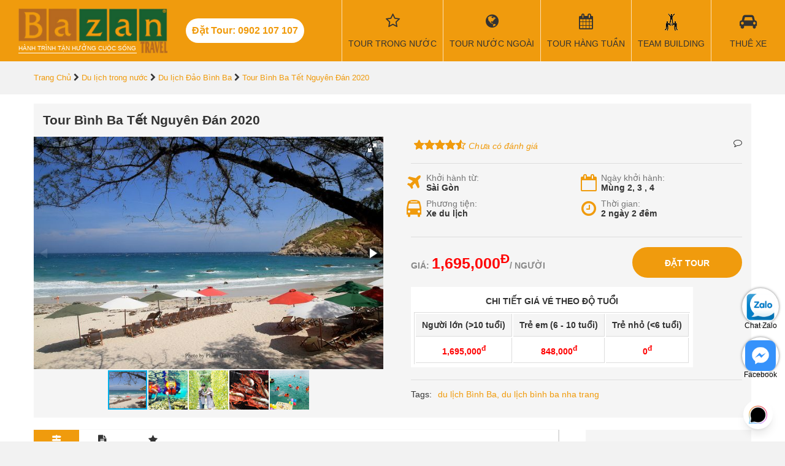

--- FILE ---
content_type: text/html; charset=utf-8
request_url: https://bazantravel.com/tour-du-lich-binh-ba-tet-nguyen-dan-2-ngay-2-dem/
body_size: 30163
content:
<!DOCTYPE html><html lang="vi" xmlns="http://www.w3.org/1999/xhtml" xmlns:fb="http://www.facebook.com/2008/fbml" xmlns:og="http://opengraphprotocol.org/schema/" itemscope="itemscope" itemtype="http://schema.org/WebPage"><head> <meta http-equiv="X-UA-Compatible" content="IE=edge"> <meta name="viewport" content="width=device-width, initial-scale=1"> <link rel="canonical" href="https://bazantravel.com/tour-du-lich-binh-ba-tet-nguyen-dan-2-ngay-2-dem/" /> <title>Tour du lịch Bình Ba Tết Nguyên Đán 2020 (2 ngày 2 đêm)</title> <meta name="robots" content="index,follow"> <meta name="description" itemprop="description" content="Tham gia Tour du lịch Bình Ba Tết Nguyên Đán 2 ngày 2 đêm cùng Bazan Travel để có những trải nghiệm vô cùng thú vị: chiêm ngưỡng san hô qua tàu đáy kính, ăn hải sản, Tiệc BBQ,... "> <meta http-equiv="content-language" itemprop="inLanguage" content="vi"/> <!--Facebook--> <meta property="fb:app_id" content="289906638131044" /> <meta property="og:title" itemprop="name" content="Tour du lịch Bình Ba Tết Nguyên Đán 2020 (2 ngày 2 đêm)" /> <meta property="og:description" content="Tham gia Tour du lịch Bình Ba Tết Nguyên Đán 2 ngày 2 đêm cùng Bazan Travel để có những trải nghiệm vô cùng thú vị: chiêm ngưỡng san hô qua tàu đáy kính, ăn hải sản, Tiệc BBQ,... " /> <meta property="og:url" itemprop="url" content="https://bazantravel.com/tour-du-lich-binh-ba-tet-nguyen-dan-2-ngay-2-dem/" /> <meta property="og:image" itemprop="thumbnailUrl" content="https://bazantravel.com/cdn/medias/tours/0/831.jpg" /> <meta property="og:site_name" content="Bazantravel" /> <meta property="og:locale" content="vi_VN" /> <meta property="og:type" content="website" /> <meta property="fb:pages" content="" /> <meta name="google-site-verification" content="dMPyU9izYUnjceQvvMeYLwX1fC33-uCGsOexnHxJ2-E" /> <style>﻿@import "https://fonts.googleapis.com/css?family=Roboto+Condensed:400,400i,700&subset=vietnamese";*::before{box-sizing:border-box}*::after{box-sizing:border-box}.fa{display:inline-block;font:normal normal normal 14px/1 FontAwesome;font-size:inherit;text-rendering:auto;-webkit-font-smoothing:antialiased;-moz-osx-font-smoothing:grayscale;font-variant:normal}@font-face{font-family:'FontAwesome';font-style:normal;font-weight:normal;font-display:swap;src:url(https://bazantravel.com/cdn/assets/desktop/fonts/fontawesome-webfont.eot);src:url(https://bazantravel.com/cdn/assets/desktop/fonts/fontawesome-webfont.eot) format("embedded-opentype"),url(https://bazantravel.com/cdn/assets/desktop/fonts/fontawesome-webfont.woff2) format("woff2"),url(https://bazantravel.com/cdn/assets/desktop/fonts/fontawesome-webfont.woff) format("woff"),url(https://bazantravel.com/cdn/assets/desktop/fonts/fontawesome-webfont.ttf) format("truetype"),url(https://bazantravel.com/cdn/assets/desktop/fonts/fontawesome-webfont.svg) format("svg")}html{font-family:sans-serif;line-height:1.15;-webkit-text-size-adjust:100%;-ms-text-size-adjust:100%;-ms-overflow-style:scrollbar;-webkit-tap-highlight-color:rgba(0,0,0,0);margin:0;padding:0;border:0;vertical-align:baseline}@-ms-viewport{width:device-width}body{margin:0;padding:0;border:0;vertical-align:baseline;font-family:"Roboto Condensed","Helvetica Neue",Helvetica,Arial,sans-serif;font-size:16px;font-weight:400;color:#333;background:#f2f2f2}body.tour-destination{background-color:#fff}h1,h2,h3,h4,h5,h6{margin:0;padding:0;border:0;vertical-align:baseline;box-sizing:border-box;-webkit-box-sizing:border-box;-moz-box-sizing:border-box}object,iframe{margin:0;padding:0;border:0;vertical-align:baseline}div{box-sizing:border-box;-webkit-box-sizing:border-box;-moz-box-sizing:border-box}p{margin:0}blockquote{margin:0;padding:0;border:0;vertical-align:baseline;quotes:none}blockquote:before{content:""}blockquote:after{content:""}pre{margin:0;padding:0;border:0;vertical-align:baseline}a{color:#f09b0d;text-decoration:none}img{margin:0 auto;padding:0;border:0;vertical-align:baseline;max-width:100%;height:auto;display:block}.row{display:flex;flex-wrap:wrap;margin-left:-15px;margin-right:-15px}.row>*{flex-shrink:0;width:100%;max-width:100%}.col-6{flex:0 0 auto;width:50%;padding:0 15px}.col-12{flex:0 0 auto;width:100%;padding:0 15px}@media (min-width: 768px){.col-md-3{width:25%}.col-md-4{width:33.3333%}.col-md-6{width:50%}.col-md-8{width:66.6667%}}@media (min-width: 992px){.col-lg-2{width:16.6667%}.col-lg-3{width:25%}.col-lg-4{width:33.3333%}.col-lg-6{width:50%}.col-lg-9{width:75%}.col-lg-12{width:100%}}.d-none{display:none !important}@media (min-width: 992px){.d-lg-block{display:block !important}}@media (min-width: 992px){.d-lg-none{display:none !important}}@media (min-width: 1200px){.d-xl-none{display:none !important}}@media (min-width: 1200px){.d-xl-block{display:block !important}}@media (min-width: 992px){.order-lg-first{order:1}}@media (min-width: 992px){.order-lg-last{order:13}}.text-right{text-align:right !important}header{background:#f09b0d;width:100%}header .container-fluid{width:100%}header .header-wrapper{display:flex;align-items:center;width:100%;justify-content:space-between}header .header-left,header .header-right{display:flex;align-items:center}header .logo{display:block;padding-top:27px;color:#fff;font-size:10px;background:url(https://bazantravel.com/cdn/assets/desktop/images/logo-bazantravel-mb.png?v=5) no-repeat;text-transform:uppercase}header .header-hotline{display:none}@media (max-width: 1199.98px){header{position:fixed;height:40px;top:0;left:0;width:100%;color:#fff;z-index:9999}header .header-wrapper{justify-content:space-between}header .toggle-menu{width:40px;height:40px;float:right;margin:0;text-align:center;color:#fff;font-size:18px;background:none;border:none}header .toggle-menu>i{position:relative;top:6px}header .toggle-menu>label{font-size:10px;margin:0;height:0}header .toggle-menu.show{background:#e08e07}header .mainNav{position:fixed;background:#e08e07;width:100%;top:40px;-webkit-box-sizing:border-box;-moz-box-sizing:border-box;box-sizing:border-box;padding:10px;z-index:9999;left:0;display:none}header .mainNav.show{display:block}header .mainNav li{border-bottom:1px solid rgba(255,255,255,0.3)}header .mainNav li:last-child{border-bottom:none}header .mainNav li a{display:block;padding:10px 0;color:#fff;font-size:14px}header .mainNav li a i{width:30px;float:left;font-size:17px}header .mainNav li .ico-passport{height:17px;background-repeat:no-repeat;background-size:contain;background-image:url(https://bazantravel.com/cdn/assets/app/images/passport.png)}header .mainNav li .ico-teambuilding{height:17px;background-repeat:no-repeat;background-size:contain;background-image:url(https://bazantravel.com/cdn/assets/app/images/team-building.png)}header .mega-subnav{display:none !important}}@media (min-width: 1200px){header{position:relative;margin:0;padding:0;height:100px}header .logo{position:relative;margin:12px 30px;width:243px;background-size:100%;padding-top:60px;padding-bottom:3px;font-weight:normal;background:url(https://bazantravel.com/cdn/assets/desktop/images/logo-bazantravel.png?v=5) no-repeat;background-size:100% auto}header .logo:after{content:"";position:absolute;bottom:0;left:0;right:50px;height:1px;background:#fff}header .header-hotline{display:block;line-height:40px;padding:0 10px;border-radius:20px;background:#fff;color:#f09b0d;font-weight:700;margin-right:40px;white-space:nowrap}header .mainNav{display:flex;align-items:center;height:100%}header .mainNav>li{height:100%;border-left:1px solid rgba(255,255,255,0.7);min-width:120px;text-align:center}header .mainNav>li.li-tour{width:auto}header .mainNav>li.li-tour .fa{font-family:FontAwesome;font-size:25px;display:block;margin-bottom:13px;height:28px}header .mainNav>li>a{font-size:14px;color:#333;text-transform:uppercase;position:relative;padding:0 10px;display:flex;align-items:center;flex-wrap:wrap;flex-direction:column;height:100px;justify-content:center;white-space:nowrap}header .mainNav>li>a:hover{background:rgba(255,255,255,0.1);color:#fff}header .mainNav>li>a:before{font-family:'FontAwesome';font-size:25px;display:block;margin-bottom:13px;height:28px}header .mainNav>li>a.travel:before{content:"\f0ac"}header .mainNav>li>a.weekly:before{content:"\f073"}header .mainNav>li>a.team-building:before{content:"";width:100%;background:url(https://bazantravel.com/cdn/assets/desktop/images/team-building.png) center no-repeat}header .mainNav>li>a.visa:before{content:"\f1f0"}header .mainNav>li>a.hotel:before{content:"\f236"}header .mainNav>li>a.ticket:before{content:"\f072"}header .mainNav>li>a.car-rent:before{content:"\f1b9"}header .mainNav>li>a.contact:before{content:"\f095"}header .mainNav>li .mega-subnav{display:none;position:absolute;background:#fff;top:100px;left:0;width:100%;text-align:left;z-index:990;border-top:2px solid #164F9E}header .mainNav>li:hover .mega-subnav{display:block}header .mainNav>li:hover ul{display:block}header .mainNav>li>ul{z-index:9;position:absolute;width:200px;background:#fff;top:100%;left:0;box-shadow:3px 3px 0 rgba(0,0,0,0.1);border-top:1px solid #f09b0d;display:none}header .mainNav>li>ul li{text-align:left}header .mainNav>li>ul li a{display:block;padding:8px 12px;color:#333;border-left:2px solid transparent}header .mainNav>li>ul li a:hover{color:#f09b0d;border-left:2px solid #f09b0d}header .mainNav>li.has-sub>a:after{position:absolute;content:"";width:0;height:0;border:7px solid transparent;border-bottom:7px solid #164F9E;bottom:0;left:50%;margin-left:-3.5px;display:none}header .mainNav>li.has-sub:hover>a:after{display:block}header .mainNav .mega-subnav{box-shadow:1px 1px 2px 1px #ddd}header .mainNav .mega-subnav .nav-col-1{float:left;width:30%;padding:15px}header .mainNav .mega-subnav .nav-col-2{float:left;width:30%;padding:15px}header .mainNav .mega-subnav .block-nav{margin-bottom:15px}header .mainNav .mega-subnav .block-nav:last-child{margin-bottom:0}header .mainNav .mega-subnav .block-nav .block-nav-title{font-size:1em;font-weight:bold;text-transform:uppercase;line-height:24px;border-bottom:1px solid #ddd;margin-bottom:10px}header .mainNav .mega-subnav .block-nav ul li{line-height:24px}header .mainNav .mega-subnav .block-nav ul li a{font-size:14px;color:#164F9E}header .mainNav .mega-subnav .block-nav ul li a:hover{text-decoration:underline}header .mainNav .mega-subnav .block-nav ul.pdes li{line-height:28px}header .mainNav .mega-subnav .block-nav ul.pdes li a:before{font-family:"FontAwesome";float:left;margin-right:10px;content:"\f041"}header .mainNav .mega-subnav .nav-col-3{width:40%;float:left;padding:15px}header .mainNav .mega-subnav .tour-hots .tour-box{padding:0 10px;width:50%;float:left;position:relative;margin-bottom:20px}header .mainNav .mega-subnav .tour-hots .tour-box:nth-of-type(3){margin-bottom:0}header .mainNav .mega-subnav .tour-hots .tour-box:nth-of-type(4){margin-bottom:0}header .mainNav .mega-subnav .tour-hots .tour-box a{display:block;position:relative;width:100%;height:0;padding-bottom:65%;overflow:hidden;background-repeat:no-repeat;background-size:cover;border-radius:5px}header .mainNav .mega-subnav .tour-hots .tour-box a:before{content:"";position:absolute;top:0px;right:0;bottom:0px;left:0;background:rgba(0,0,0,0.4);border-radius:10px;-webkit-transition:all 0.5s;-moz-transition:all 0.5s;-ms-transition:all 0.5s;-o-transition:all 0.5s;transition:all 0.5s}header .mainNav .mega-subnav .tour-hots .tour-box a:hover:before{background:rgba(0,0,0,0.7)}header .mainNav .mega-subnav .tour-hots .tour-box img{width:100%;border-radius:5px;display:block}header .mainNav .mega-subnav .tour-hots .tour-box .tour-info{position:absolute;bottom:5px;left:25px;right:20px;font-weight:bold;color:#fff;z-index:1;font-size:12px;text-transform:uppercase}header .mainNav .mega-subnav .tour-hots .tour-box .tour-info .title{margin-bottom:10px}header .mainNav .mega-subnav .tour-hots .tour-box .tour-info .price span{color:#f09b0d}}header .banner{float:right;height:100px;width:182px;overflow:hidden}hgroup{margin:0;padding:0;border:0;vertical-align:baseline;display:block}menu{margin:0;padding:0;border:0;vertical-align:baseline;display:block}nav{margin:0;padding:0;border:0;vertical-align:baseline;display:block}ol{margin:0;padding:0;border:0;vertical-align:baseline;list-style:none}ul{margin:0;padding:0;border:0;vertical-align:baseline;list-style:none}li{margin:0;padding:0;border:0;vertical-align:baseline}section{margin:0;padding:0;border:0;vertical-align:baseline;display:block}summary{margin:0;padding:0;border:0;vertical-align:baseline}time{margin:0;padding:0;border:0;vertical-align:baseline}mark{margin:0;padding:0;border:0;vertical-align:baseline}audio{margin:0;padding:0;border:0;vertical-align:baseline}video{margin:0;padding:0;border:0;vertical-align:baseline}input{box-sizing:border-box;-webkit-box-sizing:border-box;-moz-box-sizing:border-box}select{box-sizing:border-box;-webkit-box-sizing:border-box;-moz-box-sizing:border-box}.clearfix:after{content:"";display:table;clear:both}.o5{opacity:0.5}.container{position:relative;width:100%;margin:auto}@media (min-width: 576px){.container{width:540px}}@media (min-width: 768px){.container{width:720px}}@media (max-width: 991.98px){.container{padding:0 15px}}@media (min-width: 992px){.container{width:960px}}@media (min-width: 1200px){.container{width:1170px}}@media (min-width: 1400px){.container{width:1320px}}@media (max-width: 991.98px){.mainContainer{margin:40px 0 20px}}.header-title{font-size:28px;font-weight:bold}.header-title>span{font-size:18px;display:block;margin-bottom:8px}.form-group{display:block;margin-bottom:10px;padding:10px 0}.form-group>label{display:block;margin-bottom:5px;font-weight:bold}@media (min-width: 992px){.form-group{padding:0}}.form-control{display:block;width:100%;height:34px;padding:6px 12px;font-size:14px;line-height:1.42857143;color:#555;background-color:#fff;background-image:none;border:1px solid #ccc;-webkit-box-shadow:inset 0 1px 1px rgba(0,0,0,0.075);box-shadow:inset 0 1px 1px rgba(0,0,0,0.075);-webkit-transition:border-color ease-in-out .15s,-webkit-box-shadow ease-in-out .15s;-o-transition:border-color ease-in-out .15s,box-shadow ease-in-out .15s;transition:border-color ease-in-out .15s,box-shadow ease-in-out .15s}.half-left{width:48%;margin-right:2%;float:left}.half-right{width:48%;margin-left:2%;float:right}.text-center{text-align:center !important}.alignleft{float:left;margin-right:8px}.aligncenter{display:block;margin:10px auto}.yt-caption{background:#f1f1f1;max-width:100%;margin:0 auto 14px auto;padding-top:5px;text-align:center}.yt-caption .yt-caption-text{color:#999;font-size:14px;padding:8px 0 8px 0;margin:0;font-style:italic}.no-result{text-align:center;margin:15px 0;font-size:18px;color:#aaa}.side-title{font-size:21px;margin-bottom:15px}.side-title:after{content:"";display:block;width:50px;height:2px;background:#f09b0d;margin-top:5px}#breadcrumb{padding:15px 0;background:url(https://bazantravel.com/cdn/assets/desktop/images/filter-bg.jpg) no-repeat;background-size:cover}#breadcrumb span{font-size:13px}#breadcrumb span a{color:#fff}#breadcrumb span i{color:#fff;font-size:11px}#breadcrumb h1{font-size:26px;color:#fff;margin-top:15px}#breadcrumb h1:after{content:"";width:80px;height:2px;background:#fff;display:block;margin-top:10px}#breadcrumb .tt{font-size:26px;color:#fff;margin-top:15px}#breadcrumb .tt:after{content:"";width:80px;height:2px;background:#fff;display:block;margin-top:10px}#breadcrumb h1.tour-title:after{display:none}#breadcrumb .tour-rate-holder{font-size:13px;color:#fff;margin-top:10px}.tour-rate{display:inline-block;font-size:20px;position:relative;color:#f09b0d;display:inline-block;text-align:left;white-space:nowrap;line-height:1;}.tour-rate>span{position:absolute;height:100%;left:0;top:0;color:#f09b0d;overflow:hidden;font-size:18px}.tour-rate>span>i{color:#f09b0d !important}.mainContent{background:#fff;padding:25px 0}.mainContent:after{content:"";display:table;clear:both}.toggle-form{display:none}@media (min-width: 992px){.side-col{width:300px}}@media (min-width: 992px){.main-col{width:calc(100% - 300px)}.main-col.main-left-col{padding-right:30px}.main-col.main-right-col{padding-left:30px}}.article-meta{color:#aaa;font-size:12px;margin-bottom:10px;margin-top:10px}.article-meta .article-meta-time{margin-bottom:10px}.article-meta span{margin-right:10px}.article-meta span:last-child{margin-right:0}.article-meta span i{color:#f09b0d}.article-meta a{color:#aaa}.article-meta a:after{content:", "}.article-meta a:hover{color:#f09b0d}.hotelContent{width:100%;text-align:justify;line-height:1.5em;padding-bottom:20px;border-bottom:1px solid #ddd;margin-bottom:20px}.hotelContent br{display:block;margin:5px 0;content:" "}.hotelContent br:before{content:""}.hotelContent p{margin-bottom:7px}.hotelContent h3{margin-bottom:7px;font-size:1.5em;margin-bottom:12px}.hotelContent h4{margin-bottom:7px;font-size:1.4em;margin-bottom:10px}.hotelContent h5{margin-bottom:7px;font-size:1.3em;margin-bottom:8px}.hotelContent h6{margin-bottom:7px;font-size:1.3em}.hotelContent div{margin-bottom:7px}.hotelContent h2{font-weight:bold;margin-bottom:20px;font-size:1em}.hotelContent table{width:100% !important;border-top:1px solid #ddd;border-left:1px solid #ddd;border-spacing:0;border-collapse:collapse;margin-bottom:15px;margin-top:7px}.hotelContent table td{border-right:1px solid #ddd;border-bottom:1px solid #ddd;padding:5px}.hotelContent ul{margin-left:20px;margin-bottom:10px;margin-top:5px;list-style:disc}.hotelContent ul li{margin-bottom:5px}.hotelContent .box{padding:0 15px;margin:15px 0;border:1px solid #f5f5f5}.hotelContent .box>h3{margin:0 -15px 10px -15px;padding:10px 5px;background:#eee}.hotelContent a{color:#1A1EB2}.hotelContent .table-schedule{border-top:none;border-left:none}.hotelContent .table-schedule td{border-right:none;border-bottom:none}.videoWrapper{position:relative;width:100%;height:0;margin:15px 0 30px !important;padding-bottom:56.25%;padding-top:25px}.videoWrapper>iframe{position:absolute;top:0;left:0;width:100%;height:100%}.bz-popup{position:fixed;top:0;left:0;width:100%;height:100%;background:rgba(0,0,0,0.4);display:none;z-index:99999}.bz-popup .holder{position:relative;max-width:80vw;height:80vh;margin:10vh auto;background:transparent;text-align:center}.bz-popup .holder .close-popup{position:absolute;right:0;top:0;font-size:32px;background:#fff;color:#000;padding:0 8px}.bz-popup .holder .popup-content{height:100%;width:100%}.bz-popup .holder .popup-content img{width:auto;margin:auto;height:100%}.table-schedule tr{display:block;margin-bottom:10px;box-shadow:0 2px 3px rgba(0,0,0,0.3)}.table-schedule tr:after{content:"";display:table;clear:both}.table-schedule tr td:first-child{padding-top:10px;border-bottom:1px solid #ddd;position:relative;font-size:1.2em;font-weight:bold}.table-schedule tr td:first-child a{float:right;margin-left:10px;font-size:12px;height:32px;padding:0 20px;border-radius:16px;color:#fff;background:#f09b0d;line-height:32px;font-weight:normal}.table-schedule tr td:nth-of-type(2){float:left;width:33.33334%;border-right:1px solid #ddd;-webkit-box-sizing:border-box;-moz-box-sizing:border-box;box-sizing:border-box}.table-schedule tr td:nth-of-type(2):before{color:#888;font-size:12px;display:block;content:"Thời gian"}.table-schedule tr td:nth-of-type(3){float:left;width:33.33334%;border-right:1px solid #ddd;-webkit-box-sizing:border-box;-moz-box-sizing:border-box;box-sizing:border-box}.table-schedule tr td:nth-of-type(3):before{color:#888;font-size:12px;display:block;content:"Khởi hành"}.table-schedule tr td:nth-of-type(4){float:left;width:33.33334%;border-right:1px solid #ddd;-webkit-box-sizing:border-box;-moz-box-sizing:border-box;box-sizing:border-box}.table-schedule tr td:nth-of-type(4):before{color:#888;font-size:12px;display:block;content:"Giá tour / 1 khách"}.table-schedule td{display:block}.zalo-chat-widget{right:16pt !important;bottom:60pt !important}#click2call{position:fixed;bottom:60px;left:10px;width:50px;height:50px;border-radius:25px;text-align:center;line-height:50px;color:#fff;background:#F09B0D;font-size:24px;z-index:999}#click2call::before{content:"";width:70px;height:70px;border-radius:50%;position:absolute;left:-10px;top:-10px;border:1px solid #F09B0D;animation:2.2s ease-in-out 0s normal none infinite running smartsoft-circle-anim}#click2call i{animation:1s ease-in-out 0s normal none infinite running smartsoft-circle-img-anim}@keyframes smartsoft-circle-img-anim{0%{transform:rotate(0deg) scale(1) skew(1deg)}10%{transform:rotate(-25deg) scale(1) skew(1deg)}20%{transform:rotate(25deg) scale(1) skew(1deg)}30%{transform:rotate(-25deg) scale(1) skew(1deg)}40%{transform:rotate(25deg) scale(1) skew(1deg)}50%{transform:rotate(0deg) scale(1) skew(1deg)}100%{transform:rotate(0deg) scale(1) skew(1deg)}}@keyframes smartsoft-circle-anim{0%{opacity:1;transform:rotate(0deg) scale(0.5) skew(1deg)}100%{opacity:0;transform:rotate(0deg) scale(1) skew(1deg)}}#contact-icons{position:fixed;right:10px;bottom:60px;z-index:9}#contact-icons a{display:block;margin-bottom:20px;text-align:center;color:#000;width:60px;height:60px;border-radius:40px;background:#fff;box-shadow:0 0 4px rgba(0,0,0,0.5);font-size:12px;padding:5px 0;box-sizing:border-box}@media (min-width: 992px){#contact-icons{bottom:10px}}footer{background:#333}footer .footer-col{padding:30px 15px}footer .footer-col .footer-title{color:#fff;font-size:20px;margin-bottom:15px;font-weight:bold}footer .footer-col ul li{margin-bottom:10px;padding-left:10px;position:relative}footer .footer-col ul li:before{width:6px;height:6px;content:"";position:absolute;background:#fff;left:0;top:5px}footer .footer-col ul li a{color:rgba(255,255,255,0.7)}footer .footer-col hr{display:block;height:1px;border:0;border-top:1px solid rgba(255,255,255,0.1);margin:1em 0;padding:0}footer .footer-col p>a>em{color:#fff;font-size:0.8em}footer .col1{padding:30px 0;text-align:center;background:rgba(0,0,0,0.3)}footer .col1 img{margin-bottom:25px}footer .col1 .footer-site-title{color:#fff;font-weight:bold;margin-bottom:8px}footer .col1 p{color:rgba(255,255,255,0.7);padding:0 15px;font-size:14px}footer .contact-main{padding:15px;border:1px solid #f09b0d;font-weight:bold;color:#fff}footer .contact-main .main-hotline{font-size:21px;margin-bottom:10px;color:#f09b0d}footer .contact-main .main-hotline label{color:#fff;font-weight:normal;font-size:14px}footer .contact-main .sub-hotline{font-size:17px}footer .contact-main .sub-hotline label{color:#fff;font-weight:normal;font-size:14px}@media (max-width: 991.98px){footer .contact-main .main-hotline{text-align:center}footer .contact-main .main-hotline label{display:block}}@media (max-width: 991.98px){footer .col1{margin:15px 0}}@media (min-width: 992px){footer .col1{padding:30px 0 70px 0}footer .col1 p{margin-bottom:30px}footer .col3 p{margin-bottom:10px}footer .contact-main{margin-top:15px}}#footer_menu{position:fixed;background:#fff;height:50px;bottom:0;left:0;width:100%;border-top:1px solid #ccc;z-index:9999}#footer_menu ul{display:flex;align-items:center}#footer_menu ul li{width:25%;text-align:center;font-size:13px}#footer_menu ul li a{display:block;color:#555}#footer_menu ul li a i{display:block;height:24px;line-height:24px;font-size:20px;margin:4px 0}#footer_menu ul li a i.icon-team-building{background:url(https://bazantravel.com/cdn/assets/desktop/images/team-building.png) center no-repeat;opacity:0.8}#footer_menu ul li a span{display:block}.contact-row{margin-bottom:10px;display:flex;align-items:center}.contact-row i{width:28px;height:28px;border-radius:50%;border:1px solid rgba(255,255,255,0.7);color:rgba(255,255,255,0.7);margin-right:10px;line-height:26px;text-align:center}.contact-row label{display:block;line-height:14px;color:rgba(255,255,255,0.7);font-size:13px;width:calc(100% - 38px)}.contact-info-box{margin-top:25px;padding:14px;border:1px dashed #f09b0d;background:rgba(240,155,13,0.16)}.contact-info-box .contact-title{font-size:1.3em;margin-bottom:15px}.contact-info-box .contact-info-row{margin:10px 0;display:flex;align-items:center}.contact-info-box .contact-info-row>i{width:40px;height:40px;background:#f09b0d;border-radius:50%;color:#fff;font-size:21px;margin-right:10px;text-align:center;line-height:40px}.contact-info-box .contact-info-row p{line-height:20px;font-weight:bold}.contact-info-box .contact-info-row label{font-weight:bold}.contact-info-box .btn-contact{padding:10px 15px;background:#f09b0d;color:#fff;border-radius:3px;text-transform:uppercase;display:block;text-align:center;font-size:12px;width:300px;margin:auto}.contact-info-box .btn-contact i{font-size:18px;margin-right:8px}.contact-info-box .contact-row{margin-bottom:15px}.contact-info-box .contact-row span{line-height:28px;color:#333}.contact-info-box .contact-row i{color:#333;border:1px solid #ddd}.contact-info-box .contact-row label{color:#f09b0d;font-weight:bold;font-size:18px}.header-action-inner{display:flex;align-items:center;justify-content:space-between}@media (min-width: 992px){.header-action-inner{margin-bottom:15px;height:34px}.header-action-inner .order-by label{float:left;height:34px;padding:6px 0 6px 12px;border:1px solid #ccc;border-right:none;-webkit-box-sizing:border-box;-moz-box-sizing:border-box;box-sizing:border-box;color:#555;font-size:15px;line-height:1.42857143}.header-action-inner .order-by select{border-left:none;width:auto;-webkit-box-shadow:none;-moz-box-shadow:none;box-shadow:none;padding:6px 12px 6px 0;font-weight:bold}.header-action-inner .view-type{font-size:20px;padding:5px 0}.header-action-inner .view-type a{color:#333}.header-action-inner .view-type a.current{cursor:default;color:#f09b0d}}.all-tours{background-color:#fff;padding-bottom:20px}@media (min-width: 992px){.all-tours{padding-bottom:30px}}.all-tour-title{position:relative;padding:20px 30px;text-align:center;font-size:1.4em;border-top:1px solid #ddd}@media (min-width: 992px){.all-tour-title{margin-bottom:30px;font-size:2em}.all-tour-title:before{background:#fff;content:"\f0f7";font-family:'FontAwesome';left:50%;padding:0 15px;position:absolute;bottom:-0.6em;color:#f09b0d;-webkit-transform:translateX(-50%);-ms-transform:translateX(-50%);transform:translateX(-50%);z-index:1;font-size:21px}.all-tour-title:after{border-bottom:1px solid #f09b0d;border-left:0;border-right:0;border-top:0;bottom:0;content:"";display:block;left:50%;margin-left:-4.5em;position:absolute;top:0;width:9em;z-index:0}}.view-all-side{text-align:center;display:block;font-style:italic;text-decoration:underline;font-size:13px}.grid-view .tour-grid-item,.list-view .tour-grid-item{background:#fff;box-shadow:0 2px 3px rgba(0,0,0,0.2);margin-bottom:30px;display:flex;align-items:flex-start;justify-content:space-between;flex-wrap:wrap;border:1px solid #ddd}.grid-view .tour-grid-item .img,.list-view .tour-grid-item .img{position:relative;width:100%}.grid-view .tour-grid-item .img img,.list-view .tour-grid-item .img img{width:100%;display:block}.grid-view .tour-grid-item h3,.grid-view .tour-grid-item h5,.list-view .tour-grid-item h3,.list-view .tour-grid-item h5{font-size:15px;overflow:hidden;font-weight:bold}.grid-view .tour-grid-item h3 a,.grid-view .tour-grid-item h5 a,.list-view .tour-grid-item h3 a,.list-view .tour-grid-item h5 a{color:#555}.grid-view .tour-grid-item h3,.list-view .tour-grid-item h3{margin-bottom:10px}.grid-view .tour-grid-item .tour-body,.list-view .tour-grid-item .tour-body{padding:5px}.grid-view .tour-grid-item .tour-body p label,.list-view .tour-grid-item .tour-body p label{display:inline-block;font-size:13px;color:#aaa}.grid-view .tour-grid-item .tour-body p span,.list-view .tour-grid-item .tour-body p span{font-size:13px;margin-left:8px}.grid-view .tour-grid-item .tour-body p.price span,.list-view .tour-grid-item .tour-body p.price span{color:#f09b0d;font-weight:bold}.grid-view .tour-grid-item .tour-body p.transportation span,.list-view .tour-grid-item .tour-body p.transportation span{color:#555}.grid-view .tour-grid-item .tour-des,.list-view .tour-grid-item .tour-des{padding-top:0.7em;padding-bottom:1.3em;font-size:14px}.grid-view .tour-grid-item .tour-des a,.list-view .tour-grid-item .tour-des a{color:#0c7cd5}.grid-view .tour-grid-item .tour-footer,.list-view .tour-grid-item .tour-footer{width:100%;border-top:1px solid #ddd;padding:10px 5px}.grid-view .tour-grid-item .tour-footer span,.list-view .tour-grid-item .tour-footer span{margin-right:10px;font-size:12px;text-transform:uppercase}.grid-view .tour-grid-item .tour-footer span i,.list-view .tour-grid-item .tour-footer span i{color:#f09b0d}.grid-view .tour-grid-item .tour-footer span:last-child,.list-view .tour-grid-item .tour-footer span:last-child{margin-right:0}.grid-view .tour-grid-item .btn-view-detail,.list-view .tour-grid-item .btn-view-detail{display:none}.grid-view .tour-grid-item .img{width:100%}@media (min-width: 768px){.grid-view .col-dynamic{width:50%}}@media (min-width: 992px){.grid-view .col-dynamic{width:25%}.grid-view .tour-grid-item .img{width:100%}.grid-view .tour-grid-item .tour-body{width:100%;display:flex;flex-wrap:wrap;}.grid-view .tour-grid-item .tour-body .tour-meta{display:flex;flex-wrap:wrap}.grid-view .tour-grid-item .tour-body p{width:50%}.grid-view .tour-grid-item .tour-body p label{display:block}.grid-view .tour-grid-item .tour-body p span{margin-left:0;font-size:16px}.grid-view .tour-grid-item .tour-body p.price{text-align:right}.grid-view .tour-grid-item h3{width:100%;margin-bottom:20px}.grid-view .tour-grid-item h3,.grid-view .tour-grid-item h5{font-size:18px;height:44px}}@media (min-width: 768px){.list-view .col-dynamic{width:50%}}@media (min-width: 992px){.list-view .col-dynamic{width:100%}.list-view .col-dynamic .tour-grid-item h3{margin-bottom:10px}.list-view .tour-grid-item .img{width:150px}.list-view .tour-grid-item .tour-body{width:calc(100% - 150px);position:relative;padding-right:120px}.list-view .tour-grid-item .tour-body .tour-meta{display:flex;flex-wrap:wrap}.list-view .tour-grid-item .tour-body p{width:50%}.list-view .tour-grid-item .tour-body p label{display:block}.list-view .tour-grid-item .tour-body p span{margin-left:0;font-size:16px}.list-view .tour-grid-item .tour-body p.price{text-align:right;position:absolute;width:110px;top:10px;right:20px;text-align:center;color:#333;font-size:21px;font-weight:bold}.list-view .tour-grid-item h3{width:100%;margin-bottom:20px}.list-view .tour-grid-item h3,.list-view .tour-grid-item h5{font-size:18px;height:44px}.list-view .tour-grid-item .btn-view-detail{display:block;position:absolute;bottom:10px;background-color:#f09b0d;color:#333;border-radius:5px;right:20px;padding:6px 12px;font-size:14px}.list-view .tour-rate-holder{position:absolute;top:5px;left:5px}}.list-view-item .tour-grid-item{background:#fff;box-shadow:0 2px 3px rgba(0,0,0,0.2);margin-bottom:30px;display:flex;align-items:flex-start;justify-content:space-between;flex-wrap:wrap}.list-view-item .tour-grid-item .img{position:relative;width:150px}.list-view-item .tour-grid-item .img img{width:100%;display:block}.list-view-item .tour-grid-item .img .badge{position:absolute;width:40px;height:40px;font-weight:bold;font-size:12px;text-align:center;line-height:40px;top:-14px;right:-14px;color:#fff}.list-view-item .tour-grid-item .img .badge>span{position:relative;width:40px;height:40px;display:block;background:#ed1c24}.list-view-item .tour-grid-item .img .badge>span:before{content:"";position:absolute;width:100%;height:100%;background:#ed1c24;-webkit-transform:rotate(45deg);-moz-transform:rotate(45deg);-ms-transform:rotate(45deg);-o-transform:rotate(45deg);transform:rotate(45deg);top:0;left:0;-webkit-transform-origin:center;-moz-transform-origin:center;-ms-transform-origin:center;-o-transform-origin:center;transform-origin:center}.list-view-item .tour-grid-item .img .badge>span:after{content:"";position:absolute;width:100%;height:100%;background:#ed1c24;-webkit-transform:rotate(22.5deg);-moz-transform:rotate(22.5deg);-ms-transform:rotate(22.5deg);-o-transform:rotate(22.5deg);transform:rotate(22.5deg);top:0;left:0}.list-view-item .tour-grid-item .img .badge>span>span{width:40px;height:40px;display:block;position:relative;z-index:1;font-size:17px}.list-view-item .tour-grid-item .img .badge>span>span:before{content:"";position:absolute;width:100%;height:100%;background:#ed1c24;-webkit-transform:rotate(67.5deg);-moz-transform:rotate(67.5deg);-ms-transform:rotate(67.5deg);-o-transform:rotate(67.5deg);transform:rotate(67.5deg);top:0;left:0;-webkit-transform-origin:center;-moz-transform-origin:center;-ms-transform-origin:center;-o-transform-origin:center;transform-origin:center;z-index:-1}.list-view-item .tour-grid-item h3,.list-view-item .tour-grid-item h5{font-size:15px;overflow:hidden;font-weight:bold}.list-view-item .tour-grid-item h3 a,.list-view-item .tour-grid-item h5 a{color:#555}.list-view-item .tour-grid-item h3{margin-bottom:10px}.list-view-item .tour-grid-item .tour-body{width:calc(100% - 150px)}.list-view-item .tour-grid-item .tour-body p label{display:inline-block;font-size:13px;color:#aaa}.list-view-item .tour-grid-item .tour-body p span{font-size:13px;margin-left:8px}.list-view-item .tour-grid-item .tour-body p.price span{color:#f09b0d;font-weight:bold}.list-view-item .tour-grid-item .tour-body p.transportation span{color:#555}.list-view-item .tour-grid-item .tour-footer{width:100%;border-top:1px solid #ddd;padding:10px 5px}.list-view-item .tour-grid-item .tour-footer span{margin-right:10px;font-size:12px;text-transform:uppercase}.list-view-item .tour-grid-item .tour-footer span i{color:#f09b0d}.list-view-item .tour-grid-item .tour-footer span:last-child{margin-right:0}.list-view-item .tour-grid-item .btn-view-detail{display:none}@media (min-width: 768px){.list-view-item .tour-grid-item .img{width:100%}.list-view-item .tour-grid-item .tour-body{width:100%}.list-view-item .tour-grid-item .tour-body .tour-meta{display:flex;flex-wrap:wrap}.list-view-item .tour-grid-item .tour-body p{width:50%}.list-view-item .tour-grid-item .tour-body p label{display:block}.list-view-item .tour-grid-item .tour-body p span{margin-left:0;font-size:16px}.list-view-item .tour-grid-item .tour-body p.price{text-align:right}.list-view-item .tour-grid-item h3{width:100%;margin-bottom:20px}.list-view-item .tour-grid-item h3,.list-view-item .tour-grid-item h5{font-size:18px;height:44px}}@media (min-width: 768px){.list-view-item{float:left;width:50%;padding:0 15px}}@media (min-width: 992px){.list-view-item{width:33.3333%}}@media (max-width: 991.98px){.tour-rate-holder{position:absolute;top:5px;left:5px;text-shadow:0 0 1px #fff}.tour-rate-holder .tour-rate{font-size:13px}.tour-rate-holder .tour-rate span,.tour-rate-holder .tour-rate i{font-size:13px;line-height:13px}}@media (min-width: 992px){.tour-rate-holder{padding:5px}.tour-rate-holder.p10{padding:5px 10px !important}.tour-rate-holder .tour-rate{font-size:18px}.tour-rate-holder .tour-rate span,.tour-rate-holder .tour-rate i{font-size:18px;line-height:18px}}.page-title{text-align:center;font-size:1.4em}@media (min-width: 992px){.page-title{font-size:2em}}.article-item{padding-bottom:20px;margin-bottom:20px;border-bottom:1px solid #eee;display:flex;flex-wrap:wrap}.article-item .feature-img{width:100%}.article-item h3{font-size:21px;margin-bottom:10px}.article-item h3 a{color:#333}.article-item h3 a:hover{color:#f09b0d}.article-item .meta{font-size:13px;font-style:italic;margin-bottom:15px;color:#888}.article-item .excerpt{color:#555;font-size:14px;line-height:1.3em}@media (max-width: 767.98px){.article-item .feature-img{width:100%;margin-bottom:10px}.article-item .feature-img a{display:block;width:100%}.article-item .feature-img img{width:100%}}@media (min-width: 768px){.article-item .feature-img{margin-right:15px;overflow:hidden;width:300px}.article-item .feature-img a{display:block;-webkit-transition:all 0.5s;-moz-transition:all 0.5s;-ms-transition:all 0.5s;-o-transition:all 0.5s;transition:all 0.5s}.article-item .feature-img a:hover{-webkit-transform:scale(1.1);-moz-transform:scale(1.1);-ms-transform:scale(1.1);-o-transform:scale(1.1);transform:scale(1.1)}.article-item .article-detail{width:calc(100% - 315px)}}.article-item.shortcode-article{border:none;padding:20px;background:#fff7ea}.tour-tabs{margin-top:20px}.tour-tabs .sticky-tab{width:100%;left:0;background:#fff;z-index:1;border-bottom:2px solid #aaa;position:sticky;top:40px;box-shadow:1px 1px 1px 1px #ddd}.tour-tabs .sticky-tab ul{display:flex;align-items:center}.tour-tabs .sticky-tab ul>li>a{text-align:center;display:block;color:#333;position:relative;padding:8px 12px}.tour-tabs .sticky-tab ul>li>a i,.tour-tabs .sticky-tab ul>li>a span{display:block}.tour-tabs .sticky-tab ul>li>a span{font-size:12px;display:block;margin-top:5px}.tour-tabs .sticky-tab ul>li>a.active{color:#f09b0d}@media (min-width: 992px){.tour-tabs .sticky-tab{top:0}.tour-tabs .sticky-tab ul>li>a.active{background-color:#f09b0d;color:#fff}}.tour-tabs .tab-contents .tab-content{padding:10px 0;display:none}.tour-tabs .tab-contents .tab-content:nth-of-type(1){border-top:none;display:block}.tour-tabs .tab-content .tab-title{font-size:24px;color:#f09b0d;margin:30px 0 20px 0;font-weight:bold;text-transform:uppercase}.tour-tabs .tab-content .tab-title i{color:#f09b0d;font-size:18px}.tour-tabs .tab-content .tab-body{line-height:1.3em}.tour-tabs .tab-content .tab-body p{margin-bottom:7px}.tour-tabs .tab-content .tab-body .headline{margin:15px 0;padding:20px;background:#eee;color:#f09b0d;font-weight:bold;font-size:1.2em}.tour-tabs .tab-content .tab-body.hotelContent{margin-bottom:0;border-bottom:none;padding-bottom:0}.tour-tabs .tab-content .tab-body.hotelContent::after{content:"";display:block;clear:both}@media (min-width: 992px){.tour-tabs .sticky-tab{position:sticky;top:0;box-shadow:1px 1px 1px 1px #ddd}}.sticky-tab .actions{float:right;margin-top:8px;line-height:32px;width:300px;text-align:center}.sticky-tab .actions .fix-price{color:#f09b0d;font-weight:bold;font-size:1.5em}.sticky-tab .actions .fix-price sup{font-weight:normal}.sticky-tab .actions .fix-price sub{font-weight:normal;color:#888}.sticky-tab .actions #book-tour-btn{height:32px;padding:0 15px;border-radius:16px;background:#FF9000;color:#fff;font-weight:bold;font-size:12px;display:none;float:right;margin-left:20px;text-transform:uppercase}.sticky-tab.no-fix .actions{display:none}.side-box{margin-top:20px;margin-bottom:20px}.side-box .view-all{color:#555;font-style:italic;border-bottom:1px solid #555}.close{float:right;font-size:21px;font-weight:bold;line-height:1;color:#000;text-shadow:0 1px 0 #fff;filter:alpha(opacity=20);opacity:.2;position:relative;z-index:9}.close:hover{color:#000;text-decoration:none;cursor:pointer;filter:alpha(opacity=50);opacity:.5}.close:focus{color:#000;text-decoration:none;cursor:pointer;filter:alpha(opacity=50);opacity:.5}button.close{-webkit-appearance:none;padding:0;cursor:pointer;background:transparent;border:0}.modal-open{overflow:hidden}.modal-open .modal{overflow-x:hidden;overflow-y:auto}.modal{position:fixed;top:0;right:0;bottom:0;left:0;z-index:1050;display:none;overflow:hidden;-webkit-overflow-scrolling:touch;outline:0;background:rgba(0,0,0,0.1)}.modal .close{padding:10px}.modal.fade .modal-dialog{-webkit-transition:-webkit-transform .3s ease-out;-o-transition:-o-transform .3s ease-out;transition:transform .3s ease-out;-webkit-transform:translate(0, -25%);-ms-transform:translate(0, -25%);-o-transform:translate(0, -25%);transform:translate(0, -25%)}.modal.in .modal-dialog{-webkit-transform:translate(0, 0);-ms-transform:translate(0, 0);-o-transform:translate(0, 0);transform:translate(0, 0)}.modal-dialog{position:relative;width:auto;margin:60px 0 0}.modal-dialog.small{width:300px}.modal-content{position:relative;background-color:#fff;-webkit-background-clip:padding-box;background-clip:padding-box;border:1px solid #999;border:1px solid rgba(0,0,0,0.2);border-radius:6px;outline:0;-webkit-box-shadow:0 3px 9px rgba(0,0,0,0.5);box-shadow:0 3px 9px rgba(0,0,0,0.5)}.modal-backdrop{position:fixed;top:0;right:0;bottom:0;left:0;z-index:1040;background-color:#000}.modal-backdrop .fade{filter:alpha(opacity=0);opacity:0}.modal-backdrop.in{filter:alpha(opacity=50);opacity:.5}.modal-header{padding:15px;border-bottom:1px solid #e5e5e5}.modal-header .close{padding:1rem;margin:-1rem -1rem -1rem auto}.modal-title{margin:0;line-height:1.42857143;display:inline-block}.modal-body{position:relative;padding:15px}.modal-footer{padding:15px;text-align:right;border-top:1px solid #e5e5e5}.modal-footer .btn+.btn{margin-bottom:0;margin-left:5px}.modal-footer .btn-group .btn+.btn{margin-left:-1px}.modal-footer .btn-block+.btn-block{margin-left:0}.modal-scrollbar-measure{position:absolute;top:-9999px;width:50px;height:50px;overflow:scroll}.filter-tour-frm>.container{border:1px solid rgba(0,0,0,0.1);padding:28px 30px}.filter-tour-frm>.container>div{margin:0 20px}.filter-tour-frm>.container .form-group-icon{width:22%;float:left;height:38px;padding:0 15px;position:relative}.filter-tour-frm>.container .form-group-icon .form-control{padding-left:38px;height:38px}.filter-tour-frm>.container .form-group-icon:before{width:28px;height:28px;position:absolute;top:5px;left:20px;line-height:28px;text-align:center;background-image:url(https://bazantravel.com/cdn/assets/desktop/images/filter-ico.png);background-repeat:no-repeat;content:""}.filter-tour-frm>.container .form-group-icon.tour-type:before{background-position:0 -84px}.filter-tour-frm>.container .form-group-icon.departure:before{background-position:0 0}.filter-tour-frm>.container .form-group-icon.destination:before{background-position:0 -28px}.filter-tour-frm>.container .form-group-icon.duration:before{background-position:0 -56px}.filter-tour-frm>.container .filter-btn{height:38px;line-height:38px;border:none;background:#f09b0d;color:#fff;width:12%;text-align:center;float:right}.sticky-title{background-color:#f09b0d;color:#fff;font-size:20px;padding:5px 10px}.list-post{padding:5px;border-style:solid;border-width:0 1px 1px 1px;border-color:#888}.sticky-tour{margin-bottom:10px;background:#fff3df;padding:5px 10px}.trending-title{font-size:24px;margin-bottom:10px}.trending-posts{margin-top:20px;margin-bottom:20px;overflow:hidden}.carousel{position:relative;background:#e25064;background:-moz-linear-gradient(90deg, #e25064 0%, #f78c4e 100%);background:-webkit-linear-gradient(90deg, #e25064 0%, #f78c4e 100%);background:linear-gradient(90deg, #e25064 0%, #f78c4e 100%);padding:5px 0}.carousel .carousel-inner{height:64px;display:flex;flex-wrap:nowrap;transition:.7s all}.carousel .post{flex-shrink:0;margin-bottom:0;width:50%;padding:0 5px}.carousel .post .post-title a{color:#fff}.carousel .arrows{cursor:pointer;position:absolute;width:30px;height:60px;text-align:center;line-height:60px;background:rgba(0,0,0,0.5);color:#fff;font-size:50px;line-height:50px;top:50%;transform:translateY(-50%);z-index:9;text-decoration:none}.carousel .arrows.prev{left:0}.carousel .arrows.next{right:0}.comment-title{font-size:24px;margin-top:10px}.side-title{font-size:24px;margin-top:10px}.text-content{line-height:1.3em}.text-content p{margin-bottom:7px}.text-content h2{margin-bottom:7px}.text-content h3{margin-bottom:7px}.text-content h4{margin-bottom:7px}.text-content div{margin-bottom:7px}.text-content ul{margin-left:20px;list-style:disc}.bz-services{padding:30px 0}.bz-services h2{font-size:28px;color:#0068ac;font-weight:bold;text-align:center}.bz-services h2 span{color:#f09b0d}.bz-services h2 p{display:inline;font-size:15px;padding:0 0 5px 0;border-bottom:1px solid #f09b0d;position:relative;top:-9px;font-weight:normal;color:#555;margin-left:5px}.list-services{margin-top:25px}.list-services .bz-service{width:23.5%;margin-right:2%;float:left}.list-services .bz-service:last-child{margin-right:0}.list-services .bz-service a{position:relative;display:block;text-align:center;width:100%}.list-services .bz-service .right{opacity:1;-webkit-transition:all 0.5s;-moz-transition:all 0.5s;-ms-transition:all 0.5s;-o-transition:all 0.5s;transition:all 0.5s;background:#fff;padding:30px}.list-services .bz-service .right:before{position:absolute;content:"";border:1px dashed rgba(0,0,0,0.4);top:10px;right:10px;bottom:10px;left:10px}.list-services .bz-service .right .sv-icon{display:inline-block;width:60px;height:60px;background:url(../images/services.png) no-repeat}.list-services .bz-service .right .sv-icon.sv-visa{background-position:0 0}.list-services .bz-service .right .sv-icon.sv-car{background-position:0 -60px}.list-services .bz-service .right .sv-icon.sv-plane{background-position:0 -120px}.list-services .bz-service .right .sv-icon.sv-hotel{background-position:0 -180px}.list-services .bz-service .right h3{font-size:24px;color:#333;margin-top:20px}.list-services .bz-service .left{position:absolute;opacity:0;top:0;left:0;width:100%;height:100%;-webkit-transition:all 0.5s;-moz-transition:all 0.5s;-ms-transition:all 0.5s;-o-transition:all 0.5s;transition:all 0.5s;background:#f09b0d;color:#fff;padding:20px 30px}.list-services .bz-service .left:before{position:absolute;content:"";border:1px dashed rgba(255,255,255,0.4);top:10px;right:10px;bottom:10px;left:10px}.list-services .bz-service .left h4{font-size:24px}.list-services .bz-service .left p{font-size:15px}.list-services .bz-service:hover .right{opacity:0}.list-services .bz-service:hover .left{opacity:1}.bz-customer{padding:25px 0;background:url(../images/customer-bg.jpg) no-repeat;background-size:cover}.bz-customer h2{font-size:28px;color:#fff;margin-bottom:20px}.bz-customer h2 span{display:block;font-size:18px;margin-bottom:10px}#customers .customer{margin:0 15px}#customers .customer .img{position:relative;display:block}#customers .customer .img:before{width:100%;height:100%;position:absolute;content:"";top:0;left:0;background:rgba(0,0,0,0.5);opacity:0}#customers .customer .img i{position:absolute;top:50%;left:50%;width:32px;height:32px;text-align:center;line-height:30px;border-radius:50%;background:rgba(255,255,255,0.8);margin-left:-16px;margin-top:-16px;color:#333;opacity:0}#customers .customer .img img{width:100%}#customers .customer:hover .img i{opacity:1}#customers .customer:hover .img:before{opacity:1}#customers .customer h3{text-align:center;text-transform:uppercase;margin-top:10px}#customers .customer h3 a{color:#fff;font-size:16px}#customers .slick-arrow{display:none !important}#rate-action{display:inline-block;color:#f09b0d;position:relative;font-size:22px;margin-left:10px}#rate-action>span{position:absolute;left:0;top:0;height:100%;width:0;color:#f09b0d;overflow:hidden}#rate-action .fa-minus-circle{position:absolute;top:5px;right:-30px;color:#f09b0d;cursor:pointer;font-size:16px;display:none}#rate-action.rated .fa-minus-circle{display:block}.reviewForm{background:#fff;padding:20px}.reviewForm .step-group{margin-bottom:10px}.reviewForm .step-group:after{content:"";display:table;clear:both}.reviewForm .step-group label{font-size:1.1em;color:#555}.reviewForm .step-group .form-control{margin-top:10px}.reviewForm .step-group textarea.form-control{height:auto}.reviewForm .sendReview{display:inline-block;text-align:center;vertical-align:middle;cursor:pointer;border:1px solid transparent;white-space:nowrap;padding:6px 12px;font-size:14px;line-height:1.42857143;border-radius:4px;color:#fff;background:#f09b0d}.writeReview{display:inline-block;text-align:center;vertical-align:middle;cursor:pointer;border:1px solid transparent;white-space:nowrap;padding:6px 12px;font-size:14px;line-height:1.42857143;border-radius:4px;color:#fff;background:#f09b0d;padding:4px 12px;margin:8px 0}.reviews{background:#fff}.review-detail .average{border-right:1px solid #ddd;text-align:center;padding:20px 20px 20px 0}.review-detail .average h5{font-size:1.1em;margin-bottom:15px}.review-detail .average .point{font-size:2.5em;color:#f09b0d;font-weight:600}.review-detail .average .story-rate{font-size:20px}.review-detail .average .rate-total{color:#888}.review-detail .rates{padding:20px 0}.review-detail .rates>div{display:table;width:360px;margin:5px auto}.review-detail .rates>div>label{display:table-cell;width:40px}.review-detail .rates>div>p{width:45px;text-align:right;font-weight:300;color:#666;display:table-cell}.review-detail .rates>div>div{vertical-align:middle;display:table-cell}.review-detail .rates>div>div>p{height:10px;border-radius:5px;background:#ccc;position:relative;overflow:hidden}.review-detail .rates>div>div>p>span{position:absolute;height:10px;left:0;top:0;background:#009900}.text-center{text-align:center}.review-item{padding:15px 0;position:relative}.review-item:after{content:"";display:table;clear:both}.review-item .review-author{width:150px;float:left;text-align:center}.review-item .review-author img{margin-bottom:10px;border-radius:50%}.review-item .review-author .avatar-letter{border-radius:50%;background:#d3d2d3;color:#919090;font-weight:500;width:64px;height:64px;display:inline-block;text-align:center;line-height:64px;font-size:18px;margin-bottom:10px}.review-item .review-author .days{color:#888;font-size:13px}.review-item .review-info{margin-left:150px}.review-item .review-info .review-name{font-size:1.1em;margin-left:10px}.review-item .review-info .review-content{margin-top:10px;line-height:1.3em;font-size:15px}.review-item .review-info .review-actions{margin-top:15px;font-size:14px}.review-item .review-info .review-actions span{margin-left:20px;color:#aaa}.review-item .review-info .review-actions .like-review{display:inline-block;text-align:center;vertical-align:middle;cursor:pointer;border:1px solid transparent;white-space:nowrap;padding:3px 12px;font-size:14px;line-height:1.42857143;border-radius:4px;color:#fff;background:#f09b0d}.review-item .review-info .review-actions .like-review.liked{background:#888}.review-item.s0{opacity:0.7}.review-item.s0:before{content:"Chờ duyệt";padding:3px 6px;font-size:12px;color:#fff;background:#888;position:absolute;right:0;top:15px}#tour-tab-comment .tab-body{margin-top:-53px}#tour-tab-comment .tab-title span{background:#fff;position:relative;z-index:2}#tour-tab-comment .tab-title span.cm-count{font-size:18px;font-weight:normal}.category-list li{border-bottom:1px solid #eee;position:relative}.category-list li:before{content:"";width:4px;height:4px;position:absolute;border-radius:50%;background:#f09b0d;left:0;top:13px}.category-list li a{padding:6px 10px;color:#555;display:block}.category-list li a:hover{color:#f09b0d}.category-list li.active a{color:#f09b0d}.side-article-grid-items:after{content:"";display:table;clear:both}.side-article-grid-items .article-grid-item:nth-of-type(2n){width:48%;float:left}.side-article-grid-items .article-grid-item:nth-of-type(2n+3){width:48%;float:right}.side-article-grid-items .article-grid-item:nth-of-type(2n+4){clear:both}.side-article-grid-items .article-grid-item:nth-of-type(1) h4{text-transform:uppercase;font-size:21px}.article-grid-item{margin-bottom:14px}.article-grid-item .feature-img{width:100%;overflow:hidden;margin-bottom:5px}.article-grid-item .feature-img a{display:block;-webkit-transition:all 0.5s;-moz-transition:all 0.5s;-ms-transition:all 0.5s;-o-transition:all 0.5s;transition:all 0.5s}.article-grid-item .feature-img a:hover{-webkit-transform:scale(1.1);-moz-transform:scale(1.1);-ms-transform:scale(1.1);-o-transform:scale(1.1);transform:scale(1.1)}.article-grid-item .feature-img a img{width:100%}.article-grid-item h4{line-height:1.2em;font-size:14px}.article-grid-item h4 a{color:#333}.article-grid-item h4 a:hover{color:#f09b0d}.article-list-item{display:flex;margin-bottom:15px}.article-list-item .feature-img{width:130px;margin-right:10px;overflow:hidden}.article-list-item .feature-img a{display:block;-webkit-transition:all 0.5s;-moz-transition:all 0.5s;-ms-transition:all 0.5s;-o-transition:all 0.5s;transition:all 0.5s}.article-list-item .feature-img a:hover{-webkit-transform:scale(1.1);-moz-transform:scale(1.1);-ms-transform:scale(1.1);-o-transform:scale(1.1);transform:scale(1.1)}.article-list-item h4{width:calc(100% - 140px);line-height:1.2em;font-size:16px}.article-list-item h4 a{color:#333}.article-list-item h4 a:hover{color:#f09b0d}.post:last-child{border-bottom:none;margin-bottom:0;padding-bottom:0}.post .post-img{display:block;-webkit-transition:0.2s opacity;transition:0.2s opacity}.post .post-img img{width:100%}.post .post-title{font-size:16px}.post.post-widget{display:flex;flex-wrap:wrap}.post.post-widget .post-img{width:90px;margin-right:15px}.post.post-widget .post-body{width:calc(100% - 105px)}.post.post-small{overflow:hidden;padding-bottom:5px;margin-bottom:5px;border-bottom:1px solid #888}.quality-list{display:flex;flex-wrap:wrap}.quality-list li a{color:#555;padding:6px 0;display:block;font-size:16px;display:flex;align-items:center}.quality-list li a i{font-size:14px;color:#f09b0d;-webkit-transition:all 0.5s;-moz-transition:all 0.5s;-ms-transition:all 0.5s;-o-transition:all 0.5s;transition:all 0.5s}@media (max-width: 991.98px){.quality-list{justify-content:space-between;max-width:400px;margin:0 auto}.quality-list li a{height:48px;padding:0 12px;justify-content:center;border:1px solid #f09b0d}.quality-list li a span.star-text{display:none}.quality-list li.active a{background-color:#f09b0d}.quality-list li.active a i{color:#fff}}@media (min-width: 992px){.quality-list li{width:100%;border-bottom:1px solid #eee}.quality-list li.active a{color:#f09b0d;justify-content:space-between}.quality-list li.active a i{color:#0068ac}.quality-list li span.star-text{display:inline-block}.quality-list li a{justify-content:space-between}.quality-list li a:hover{color:#f09b0d}.quality-list li a:hover i{color:#0068ac}}.article-tag>label{background:rgba(129,129,129,0.5);color:#fff;padding:3px 15px;display:inline-block;border-radius:20px;margin-right:10px;font-size:.9em;font-weight:700}.article-tag>a{color:#555;margin-right:3px}.article-tag>a:hover{color:#f09b0d}.article-tag>a:after{content:","}.article-tag>a:last-child:after{content:""}.articleContainer{margin-bottom:15px;padding-bottom:15px;border-bottom:1px solid #eee}.articleContainer .hotelContent{border-bottom:0;padding-bottom:0}.articleContainer .hotelContent h2{font-size:1.7em;}.article-grid .article-grid-item .feature-img{overflow:hidden}.article-grid .article-grid-item .feature-img a{display:block;-webkit-transition:all 0.5s;-moz-transition:all 0.5s;-ms-transition:all 0.5s;-o-transition:all 0.5s;transition:all 0.5s}.article-grid .article-grid-item .article-grid-item-meta h4{font-size:18px;font-weight:500}.article-grid .article-grid-item .article-grid-item-meta .meta{font-size:13px;margin-top:8px;color:#aaa}@media (max-width: 991.98px){.article-grid .article-grid-item{display:flex;align-items:center;flex-wrap:wrap;justify-content:space-between}.article-grid .article-grid-item .feature-img{width:150px}.article-grid .article-grid-item .article-grid-item-meta{width:calc(100% - 160px)}}.listDay .byDay{width:23.5%;float:left;margin-right:2%;margin-bottom:20px;padding:40px 0;box-shadow:0 0 5px rgba(0,0,0,0.1);font-size:14px;color:#555;text-align:center;position:relative;z-index:1}.listDay .byDay:before{content:"\f185";font-family:FontAwesome;position:absolute;font-size:20px;color:#fff;left:0;right:50%;text-align:left;top:0;bottom:0;background:transparent;z-index:-1;-webkit-transition:all 0.5s;-moz-transition:all 0.5s;-ms-transition:all 0.5s;-o-transition:all 0.5s;transition:all 0.5s;-webkit-box-sizing:border-box;-moz-box-sizing:border-box;box-sizing:border-box;padding:10px}.listDay .byDay:after{content:"\f111";font-family:FontAwesome;font-size:20px;color:#fff;position:absolute;text-align:right;left:50%;right:0;top:0;bottom:0;background:transparent;z-index:-1;-webkit-transition:all 0.5s;-moz-transition:all 0.5s;-ms-transition:all 0.5s;-o-transition:all 0.5s;transition:all 0.5s;-webkit-box-sizing:border-box;-moz-box-sizing:border-box;box-sizing:border-box;padding:10px}.listDay .byDay:nth-of-type(1):after{content:""}.listDay .byDay:nth-of-type(1):hover:before{background:#f09b0d}.listDay .byDay:nth-of-type(1):hover:after{background:#f09b0d}.listDay .byDay:nth-of-type(4n+4){margin-right:0}.listDay .byDay span{font-size:40pt;font-weight:bold;color:#f09b0d}.listDay .byDay span:nth-of-type(2){color:#0068ac}.listDay .byDay:hover{color:#fff}.listDay .byDay:hover:before{background:#f09b0d}.listDay .byDay:hover:after{background:#0068ac}.listDay .byDay:hover span{color:#fff}.addressBox{width:60%;margin:30px auto;border:1px solid #ddd;padding:20px 0}.addressBox>h2{margin:0 10px 25px 10px;font-size:1.4em}.addressBox>div>div{width:40%;float:left;padding:10px 10px;line-height:1.5em}.addressBox>div>div>div{margin:5px 0}.addressBox>div>div i{color:#f09b0d}.addressBox>div>div.iconBox{width:20%;text-align:center;font-size:50px;padding:0 10px}.contact-form{padding:15px;border:1px solid #ddd}.contact-form input{margin-bottom:20px}.contact-form textarea{-webkit-box-sizing:border-box;-moz-box-sizing:border-box;box-sizing:border-box;border-radius:3px;border:1px solid #ddd;height:200px;margin-bottom:20px}.contact-form button{border:none;background:#f09b0d;color:#fff;height:34px;line-height:34px}.dropdown-menu{padding:4px 0;-webkit-animation:dropdownOpen 0.3s ease-out;-o-animation:dropdownOpen 0.3s ease-out;animation:dropdownOpen 0.3s ease-out;border:0;box-shadow:0 2px 5px 0 rgba(0,0,0,0.26);position:absolute;top:100%;left:0;z-index:1000;display:none;float:left;min-width:160px;padding:5px 0;margin:2px 0 0;font-size:14px;text-align:left;list-style:none;background-color:#fff;-webkit-background-clip:padding-box;background-clip:padding-box;border:1px solid #ccc;border:1px solid rgba(0,0,0,0.15);border-radius:4px;-webkit-box-shadow:0 6px 12px rgba(0,0,0,0.175);box-shadow:0 6px 12px rgba(0,0,0,0.175)}.datepicker td{padding:5px}.datepicker th{padding:5px;font-weight:bold}.pre-footer{background:#fff}.pre-footer .hotline{width:50%;border-right:1px solid #eee;padding:10px 0;box-sizing:border-box;float:left}.pre-footer .hotline h5{font-weight:bold;color:#f09b0d;font-size:24px;margin-bottom:10px}.pre-footer .hotline p{font-size:16px;color:#888}.pre-footer .hotline div{margin-top:20px;font-size:18px;font-weight:bold}.pre-footer .hotline div label{color:#f09b0d}.pre-footer .subcribe{width:50%;float:right;padding:10px}.pre-footer .subcribe h5{font-size:18px;color:#0068ac;margin-bottom:20px}.pre-footer .subcribe .btn-subcribe{width:125px;border:none;background:#000;color:#fff;height:34px;line-height:34px;text-align:center;float:right}.pre-footer .subcribe .input-box{margin-right:150px}.work-time{padding:5px;border:1px solid #fff;color:rgba(255,255,255,0.7);font-size:13px}.work-time h5{text-align:center;font-weight:bold;font-size:13px;color:#fff;margin-bottom:10px}.work-time p:nth-of-type(1){float:left}.work-time p:nth-of-type(2){float:right}.bt-footer{color:rgba(255,255,255,0.7);text-align:center;padding:15px 0;background:rgba(0,0,0,0.3)}.pagination{text-align:center}.pagination li{display:inline-block;margin:0 3px}.pagination li a{width:40px;height:40px;line-height:40px;border-radius:50%;-webkit-transition:all 0.5s;-moz-transition:all 0.5s;-ms-transition:all 0.5s;-o-transition:all 0.5s;transition:all 0.5s;background:transparent;display:inline-block}.pagination li a:hover{background:rgba(0,0,0,0.1)}.pagination li.active a{background:rgba(0,0,0,0.1)}.hotel-grid-item{box-shadow:0 2px 2px rgba(0,0,0,0.1);margin-bottom:25px}.hotel-grid-item img{width:100%;margin-bottom:5px}.hotel-grid-item h3{margin:5px}.hotel-grid-item h3 a{color:#0068ac}.hotel-grid-item .quality{margin-left:5px}.hotel-grid-item .quality i{color:#f09b0d}.hotel-grid-item .quality label{display:block;font-size:13px;margin-bottom:5px;font-weight:normal;color:#888}.hotel-grid-item .price{float:right;font-weight:bold;color:#f09b0d;margin-right:5px}.hotel-grid-item .price label{display:block;font-size:13px;margin-bottom:5px;font-weight:normal;color:#888}.hotel-grid-item .address{border-top:1px solid #ddd;margin-top:8px;padding:5px 8px 5px 34px;font-size:14px;color:#555;height:45px;overflow:hidden;position:relative}.hotel-grid-item .address>i{line-height:34px;left:0;width:34px;text-align:center;color:#0068ac;position:absolute;font-size:21px}.dropshadowboxes-drop-shadow{background:none repeat scroll 0 0;padding:10px;margin:10px auto 10px auto;position:relative;border-radius:3px;-webkit-box-shadow:0 1px 4px rgba(0,0,0,0.3),inset 0 0 20px rgba(0,0,0,0.1);-moz-box-shadow:0 1px 4px rgba(0,0,0,0.3),inset 0 0 20px rgba(0,0,0,0.1);box-shadow:0 1px 4px rgba(0,0,0,0.3),inset 0 0 20px rgba(0,0,0,0.1)}.contact-form-box{padding:10px;background:#f5f5f5}.contact-form-box>h4{font-weight:bold;font-size:21px;margin-bottom:15px}.contact-form-box>p{line-height:1.3em;font-size:14px;color:#555}.contact-form-box .center-line-text{border-top:1px solid #ddd}.contact-form-box .center-line-text>span{background:#f5f5f5}.contact-form-box .btn-contact{padding:10px 15px;background:#f09b0d;color:#fff;border-radius:3px;text-transform:uppercase;display:block;text-align:center;font-size:12px;width:300px;margin:auto}.contact-form-box .btn-contact i{font-size:18px;margin-right:8px}.icon-text{margin:10px 0;line-height:32px;font-size:15px}.icon-text i{font-size:28px;float:left;width:32px;height:32px;line-height:32px;text-align:center;margin-right:10px;color:#f09b0d}.contact-title{text-align:center;margin-bottom:15px}.center-line-text{margin-top:25px;border-top:1px solid #eee;text-align:center}.center-line-text>span{background:#fff;position:relative;top:-10px;display:inline-block;padding:0 15px;color:#888}.bz-gallery{background:#f5f5f5;margin:15px 0}.bz-gallery:after{content:"";display:table;clear:both}.bz-gallery img{float:left;width:auto;margin:3px}.bz-gallery figcaption{clear:both;padding:5px;text-align:center}.bz-lightbox{position:fixed;width:100%;height:100%;top:0;left:0;background:rgba(0,0,0,0.9);z-index:999999;text-align:center}.bz-lightbox .close-gallery{position:absolute;z-index:3;top:0;right:0;font-size:30px;color:#fff;width:40px;height:40px;text-align:center;line-height:40px}.bz-lightbox .gallery-prev{position:absolute;width:50px;height:200px;line-height:200px;top:50%;margin-top:-100px;font-size:30px;text-align:center;color:#fff;left:0}.bz-lightbox .gallery-next{position:absolute;width:50px;height:200px;line-height:200px;top:50%;margin-top:-100px;font-size:30px;text-align:center;color:#fff;right:0}.bz-lightbox.disabled{opacity:0.5}.toc-container{background:#000;border:1px solid #AAAAAA;border-radius:4px;-webkit-box-shadow:0 1px 1px rgba(0,0,0,0.05);box-shadow:0 1px 1px rgba(0,0,0,0.05);display:block;font-size:85%;margin-bottom:1em;margin-top:1em;position:relative;width:auto;color:#fff}.toc-container .toc-title{width:100%;padding:10px;position:relative;border-bottom:1px solid rgba(255,255,255,0.5);box-sizing:border-box;-webkit-box-sizing:border-box;-moz-box-sizing:border-box}.toc-container nav{padding:10px;background:rgba(255,255,255,0.2)}.toc-container nav>ul>li>a{font-weight:bold}.toc-container ul{background:none;list-style:none;line-height:1.6;margin:0;overflow:hidden;z-index:1}.toc-container li{position:relative}.toc-container li ul{margin-left:2.5em}.toc-container li button{background:none;border:none;color:rgba(255,255,255,0.6);margin-right:5px;position:absolute;left:0;top:3px}.toc-container li>a{margin-left:25px}.toc-container li.closed>ul{display:none}.toc-container a{color:#fff}.toc-container a:hover{text-decoration:underline}.toggle-toc{position:absolute;top:10px;right:10px;bottom:10px;font-size:18px;color:#fff}.toc-container.closed>nav{display:none}.loadingAjax{position:fixed;background:rgba(0,0,0,0.7);z-index:999999;top:0;left:0;width:100%;height:100%;display:flex;align-items:center;justify-content:center}.loader-container{position:relative;width:250px;height:250px}.loader-container .loader{position:absolute;top:0;left:0;right:0;bottom:0;margin:auto}.arc-rotate-double .loader{width:200px;height:200px}.arc-rotate-double .loader:after{content:"Đang tải nội dung!";color:#fff;text-transform:uppercase;font-size:16px;font-weight:bold;position:absolute;bottom:0;width:100%;text-align:center}.arc-rotate-double .loader>div{position:absolute;border:4px solid;border-color:transparent #FFF;border-radius:50%;-webkit-animation:load 1s infinite ease-in-out;animation:load 1s infinite ease-in-out}.arc-rotate-double .loader .arc-1{margin:32% 0 0 32%;width:36%;height:36%}.arc-rotate-double .loader .arc-2{margin:40% 0 0 40%;width:20%;height:20%;-webkit-animation-direction:reverse;animation-direction:reverse;-webkit-animation-delay:-0.5s;animation-delay:-0.5s}@media (min-width: 768px){.modal-dialog{width:600px;margin:30px auto}.modal-content{-webkit-box-shadow:0 5px 15px rgba(0,0,0,0.5);box-shadow:0 5px 15px rgba(0,0,0,0.5)}.modal-sm{width:300px}.modal-m{width:400px}.top-view-month .story-list .topmonth-item{border-bottom:1px solid #333}.top-view-month .story-list .topmonth-item .story-image{width:155px}.top-view-month .story-list .topmonth-item .story-info{width:220px;height:259px;opacity:1;padding-left:10px}.top-view-month .story-list .topmonth-item .story-info .inner{width:220px;height:auto}.full-stories .grid-stories .list-story-item-2{width:50%;float:left}.grid-stories:after{clear:both;content:"";display:table}}@media (min-width: 992px){.top-view-day .story-list .topview-item{width:32%;margin-right:2%;text-align:center}.top-view-day .story-list .topview-item:nth-of-type(1){width:100%;text-align:left}.top-view-month .story-list .topmonth-item{border-bottom:1px solid #333}.top-view-month .story-list .topmonth-item .story-image{width:125px}.top-view-month .story-list .topmonth-item .story-info{width:200px;height:214px;opacity:1;padding-left:10px}.top-view-month .story-list .topmonth-item .story-info .inner{width:200px;height:auto}ul.list-category li{width:50%}ul.list-category li:nth-of-type(3n+4){clear:none}ul.list-category li:nth-of-type(2n+3){clear:both}.full-stories .grid-stories .list-story-item-2{width:auto;float:none}.grid-stories:after{display:none}}@media (min-width: 1200px){.top-view-month .story-list .topmonth-item .story-image{width:155px}.top-view-month .story-list .topmonth-item .story-info{width:0;height:259px;padding-left:0}.top-view-month .story-list .topmonth-item .story-info .inner{width:220px;height:259px}.top-view-month .story-list .topmonth-item.active .story-info{width:220px;opacity:1}} ﻿@import "https://fonts.googleapis.com/css?family=Roboto+Condensed:400,400i,700&subset=vietnamese";*::before{box-sizing:border-box}*::after{box-sizing:border-box}.fa{display:inline-block;font:normal normal normal 14px/1 FontAwesome;font-size:inherit;text-rendering:auto;-webkit-font-smoothing:antialiased;-moz-osx-font-smoothing:grayscale;font-variant:normal}@font-face{font-family:'FontAwesome';font-style:normal;font-weight:normal;font-display:swap;src:url(https://bazantravel.com/cdn/assets/desktop/fonts/fontawesome-webfont.eot);src:url(https://bazantravel.com/cdn/assets/desktop/fonts/fontawesome-webfont.eot) format("embedded-opentype"),url(https://bazantravel.com/cdn/assets/desktop/fonts/fontawesome-webfont.woff2) format("woff2"),url(https://bazantravel.com/cdn/assets/desktop/fonts/fontawesome-webfont.woff) format("woff"),url(https://bazantravel.com/cdn/assets/desktop/fonts/fontawesome-webfont.ttf) format("truetype"),url(https://bazantravel.com/cdn/assets/desktop/fonts/fontawesome-webfont.svg) format("svg")}html{font-family:sans-serif;line-height:1.15;-webkit-text-size-adjust:100%;-ms-text-size-adjust:100%;-ms-overflow-style:scrollbar;-webkit-tap-highlight-color:rgba(0,0,0,0);margin:0;padding:0;border:0;vertical-align:baseline}@-ms-viewport{width:device-width}body{margin:0;padding:0;border:0;vertical-align:baseline;font-family:"Roboto Condensed","Helvetica Neue",Helvetica,Arial,sans-serif;font-size:16px;font-weight:400;color:#333;background:#f2f2f2}body.tour-destination{background-color:#fff}h1,h2,h3,h4,h5,h6{margin:0;padding:0;border:0;vertical-align:baseline;box-sizing:border-box;-webkit-box-sizing:border-box;-moz-box-sizing:border-box}object,iframe{margin:0;padding:0;border:0;vertical-align:baseline}div{box-sizing:border-box;-webkit-box-sizing:border-box;-moz-box-sizing:border-box}p{margin:0}blockquote{margin:0;padding:0;border:0;vertical-align:baseline;quotes:none}blockquote:before{content:""}blockquote:after{content:""}pre{margin:0;padding:0;border:0;vertical-align:baseline}a{color:#f09b0d;text-decoration:none}img{margin:0 auto;padding:0;border:0;vertical-align:baseline;max-width:100%;height:auto;display:block}.row{display:flex;flex-wrap:wrap;margin-left:-15px;margin-right:-15px}.row>*{flex-shrink:0;width:100%;max-width:100%}.col-6{flex:0 0 auto;width:50%;padding:0 15px}.col-12{flex:0 0 auto;width:100%;padding:0 15px}@media (min-width: 768px){.col-md-3{width:25%}.col-md-4{width:33.3333%}.col-md-6{width:50%}.col-md-8{width:66.6667%}}@media (min-width: 992px){.col-lg-2{width:16.6667%}.col-lg-3{width:25%}.col-lg-4{width:33.3333%}.col-lg-6{width:50%}.col-lg-9{width:75%}.col-lg-12{width:100%}}.d-none{display:none !important}@media (min-width: 992px){.d-lg-block{display:block !important}}@media (min-width: 992px){.d-lg-none{display:none !important}}@media (min-width: 1200px){.d-xl-none{display:none !important}}@media (min-width: 1200px){.d-xl-block{display:block !important}}@media (min-width: 992px){.order-lg-first{order:1}}@media (min-width: 992px){.order-lg-last{order:13}}.text-right{text-align:right !important}header{background:#f09b0d;width:100%}header .container-fluid{width:100%}header .header-wrapper{display:flex;align-items:center;width:100%;justify-content:space-between}header .header-left,header .header-right{display:flex;align-items:center}header .logo{display:block;padding-top:27px;color:#fff;font-size:10px;background:url(https://bazantravel.com/cdn/assets/desktop/images/logo-bazantravel-mb.png?v=5) no-repeat;text-transform:uppercase}header .header-hotline{display:none}@media (max-width: 1199.98px){header{position:fixed;height:40px;top:0;left:0;width:100%;color:#fff;z-index:9999}header .header-wrapper{justify-content:space-between}header .toggle-menu{width:40px;height:40px;float:right;margin:0;text-align:center;color:#fff;font-size:18px;background:none;border:none}header .toggle-menu>i{position:relative;top:6px}header .toggle-menu>label{font-size:10px;margin:0;height:0}header .toggle-menu.show{background:#e08e07}header .mainNav{position:fixed;background:#e08e07;width:100%;top:40px;-webkit-box-sizing:border-box;-moz-box-sizing:border-box;box-sizing:border-box;padding:10px;z-index:9999;left:0;display:none}header .mainNav.show{display:block}header .mainNav li{border-bottom:1px solid rgba(255,255,255,0.3)}header .mainNav li:last-child{border-bottom:none}header .mainNav li a{display:block;padding:10px 0;color:#fff;font-size:14px}header .mainNav li a i{width:30px;float:left;font-size:17px}header .mainNav li .ico-passport{height:17px;background-repeat:no-repeat;background-size:contain;background-image:url(https://bazantravel.com/cdn/assets/app/images/passport.png)}header .mainNav li .ico-teambuilding{height:17px;background-repeat:no-repeat;background-size:contain;background-image:url(https://bazantravel.com/cdn/assets/app/images/team-building.png)}header .mega-subnav{display:none !important}}@media (min-width: 1200px){header{position:relative;margin:0;padding:0;height:100px}header .logo{position:relative;margin:12px 30px;width:243px;background-size:100%;padding-top:60px;padding-bottom:3px;font-weight:normal;background:url(https://bazantravel.com/cdn/assets/desktop/images/logo-bazantravel.png?v=5) no-repeat;background-size:100% auto}header .logo:after{content:"";position:absolute;bottom:0;left:0;right:50px;height:1px;background:#fff}header .header-hotline{display:block;line-height:40px;padding:0 10px;border-radius:20px;background:#fff;color:#f09b0d;font-weight:700;margin-right:40px;white-space:nowrap}header .mainNav{display:flex;align-items:center;height:100%}header .mainNav>li{height:100%;border-left:1px solid rgba(255,255,255,0.7);min-width:120px;text-align:center}header .mainNav>li.li-tour{width:auto}header .mainNav>li.li-tour .fa{font-family:FontAwesome;font-size:25px;display:block;margin-bottom:13px;height:28px}header .mainNav>li>a{font-size:14px;color:#333;text-transform:uppercase;position:relative;padding:0 10px;display:flex;align-items:center;flex-wrap:wrap;flex-direction:column;height:100px;justify-content:center;white-space:nowrap}header .mainNav>li>a:hover{background:rgba(255,255,255,0.1);color:#fff}header .mainNav>li>a:before{font-family:'FontAwesome';font-size:25px;display:block;margin-bottom:13px;height:28px}header .mainNav>li>a.travel:before{content:"\f0ac"}header .mainNav>li>a.weekly:before{content:"\f073"}header .mainNav>li>a.team-building:before{content:"";width:100%;background:url(https://bazantravel.com/cdn/assets/desktop/images/team-building.png) center no-repeat}header .mainNav>li>a.visa:before{content:"\f1f0"}header .mainNav>li>a.hotel:before{content:"\f236"}header .mainNav>li>a.ticket:before{content:"\f072"}header .mainNav>li>a.car-rent:before{content:"\f1b9"}header .mainNav>li>a.contact:before{content:"\f095"}header .mainNav>li .mega-subnav{display:none;position:absolute;background:#fff;top:100px;left:0;width:100%;text-align:left;z-index:990;border-top:2px solid #164F9E}header .mainNav>li:hover .mega-subnav{display:block}header .mainNav>li:hover ul{display:block}header .mainNav>li>ul{z-index:9;position:absolute;width:200px;background:#fff;top:100%;left:0;box-shadow:3px 3px 0 rgba(0,0,0,0.1);border-top:1px solid #f09b0d;display:none}header .mainNav>li>ul li{text-align:left}header .mainNav>li>ul li a{display:block;padding:8px 12px;color:#333;border-left:2px solid transparent}header .mainNav>li>ul li a:hover{color:#f09b0d;border-left:2px solid #f09b0d}header .mainNav>li.has-sub>a:after{position:absolute;content:"";width:0;height:0;border:7px solid transparent;border-bottom:7px solid #164F9E;bottom:0;left:50%;margin-left:-3.5px;display:none}header .mainNav>li.has-sub:hover>a:after{display:block}header .mainNav .mega-subnav{box-shadow:1px 1px 2px 1px #ddd}header .mainNav .mega-subnav .nav-col-1{float:left;width:30%;padding:15px}header .mainNav .mega-subnav .nav-col-2{float:left;width:30%;padding:15px}header .mainNav .mega-subnav .block-nav{margin-bottom:15px}header .mainNav .mega-subnav .block-nav:last-child{margin-bottom:0}header .mainNav .mega-subnav .block-nav .block-nav-title{font-size:1em;font-weight:bold;text-transform:uppercase;line-height:24px;border-bottom:1px solid #ddd;margin-bottom:10px}header .mainNav .mega-subnav .block-nav ul li{line-height:24px}header .mainNav .mega-subnav .block-nav ul li a{font-size:14px;color:#164F9E}header .mainNav .mega-subnav .block-nav ul li a:hover{text-decoration:underline}header .mainNav .mega-subnav .block-nav ul.pdes li{line-height:28px}header .mainNav .mega-subnav .block-nav ul.pdes li a:before{font-family:"FontAwesome";float:left;margin-right:10px;content:"\f041"}header .mainNav .mega-subnav .nav-col-3{width:40%;float:left;padding:15px}header .mainNav .mega-subnav .tour-hots .tour-box{padding:0 10px;width:50%;float:left;position:relative;margin-bottom:20px}header .mainNav .mega-subnav .tour-hots .tour-box:nth-of-type(3){margin-bottom:0}header .mainNav .mega-subnav .tour-hots .tour-box:nth-of-type(4){margin-bottom:0}header .mainNav .mega-subnav .tour-hots .tour-box a{display:block;position:relative;width:100%;height:0;padding-bottom:65%;overflow:hidden;background-repeat:no-repeat;background-size:cover;border-radius:5px}header .mainNav .mega-subnav .tour-hots .tour-box a:before{content:"";position:absolute;top:0px;right:0;bottom:0px;left:0;background:rgba(0,0,0,0.4);border-radius:10px;-webkit-transition:all 0.5s;-moz-transition:all 0.5s;-ms-transition:all 0.5s;-o-transition:all 0.5s;transition:all 0.5s}header .mainNav .mega-subnav .tour-hots .tour-box a:hover:before{background:rgba(0,0,0,0.7)}header .mainNav .mega-subnav .tour-hots .tour-box img{width:100%;border-radius:5px;display:block}header .mainNav .mega-subnav .tour-hots .tour-box .tour-info{position:absolute;bottom:5px;left:25px;right:20px;font-weight:bold;color:#fff;z-index:1;font-size:12px;text-transform:uppercase}header .mainNav .mega-subnav .tour-hots .tour-box .tour-info .title{margin-bottom:10px}header .mainNav .mega-subnav .tour-hots .tour-box .tour-info .price span{color:#f09b0d}}header .banner{float:right;height:100px;width:182px;overflow:hidden}hgroup{margin:0;padding:0;border:0;vertical-align:baseline;display:block}menu{margin:0;padding:0;border:0;vertical-align:baseline;display:block}nav{margin:0;padding:0;border:0;vertical-align:baseline;display:block}ol{margin:0;padding:0;border:0;vertical-align:baseline;list-style:none}ul{margin:0;padding:0;border:0;vertical-align:baseline;list-style:none}li{margin:0;padding:0;border:0;vertical-align:baseline}section{margin:0;padding:0;border:0;vertical-align:baseline;display:block}summary{margin:0;padding:0;border:0;vertical-align:baseline}time{margin:0;padding:0;border:0;vertical-align:baseline}mark{margin:0;padding:0;border:0;vertical-align:baseline}audio{margin:0;padding:0;border:0;vertical-align:baseline}video{margin:0;padding:0;border:0;vertical-align:baseline}input{box-sizing:border-box;-webkit-box-sizing:border-box;-moz-box-sizing:border-box}select{box-sizing:border-box;-webkit-box-sizing:border-box;-moz-box-sizing:border-box}.clearfix:after{content:"";display:table;clear:both}.o5{opacity:0.5}.container{position:relative;width:100%;margin:auto}@media (min-width: 576px){.container{width:540px}}@media (min-width: 768px){.container{width:720px}}@media (max-width: 991.98px){.container{padding:0 15px}}@media (min-width: 992px){.container{width:960px}}@media (min-width: 1200px){.container{width:1170px}}@media (min-width: 1400px){.container{width:1320px}}@media (max-width: 991.98px){.mainContainer{margin:40px 0 20px}}.header-title{font-size:28px;font-weight:bold}.header-title>span{font-size:18px;display:block;margin-bottom:8px}.form-group{display:block;margin-bottom:10px;padding:10px 0}.form-group>label{display:block;margin-bottom:5px;font-weight:bold}@media (min-width: 992px){.form-group{padding:0}}.form-control{display:block;width:100%;height:34px;padding:6px 12px;font-size:14px;line-height:1.42857143;color:#555;background-color:#fff;background-image:none;border:1px solid #ccc;-webkit-box-shadow:inset 0 1px 1px rgba(0,0,0,0.075);box-shadow:inset 0 1px 1px rgba(0,0,0,0.075);-webkit-transition:border-color ease-in-out .15s,-webkit-box-shadow ease-in-out .15s;-o-transition:border-color ease-in-out .15s,box-shadow ease-in-out .15s;transition:border-color ease-in-out .15s,box-shadow ease-in-out .15s}.half-left{width:48%;margin-right:2%;float:left}.half-right{width:48%;margin-left:2%;float:right}.text-center{text-align:center !important}.alignleft{float:left;margin-right:8px}.aligncenter{display:block;margin:10px auto}.yt-caption{background:#f1f1f1;max-width:100%;margin:0 auto 14px auto;padding-top:5px;text-align:center}.yt-caption .yt-caption-text{color:#999;font-size:14px;padding:8px 0 8px 0;margin:0;font-style:italic}.no-result{text-align:center;margin:15px 0;font-size:18px;color:#aaa}.side-title{font-size:21px;margin-bottom:15px}.side-title:after{content:"";display:block;width:50px;height:2px;background:#f09b0d;margin-top:5px}#breadcrumb{padding:15px 0;background:url(https://bazantravel.com/cdn/assets/desktop/images/filter-bg.jpg) no-repeat;background-size:cover}#breadcrumb span{font-size:13px}#breadcrumb span a{color:#fff}#breadcrumb span i{color:#fff;font-size:11px}#breadcrumb h1{font-size:26px;color:#fff;margin-top:15px}#breadcrumb h1:after{content:"";width:80px;height:2px;background:#fff;display:block;margin-top:10px}#breadcrumb .tt{font-size:26px;color:#fff;margin-top:15px}#breadcrumb .tt:after{content:"";width:80px;height:2px;background:#fff;display:block;margin-top:10px}#breadcrumb h1.tour-title:after{display:none}#breadcrumb .tour-rate-holder{font-size:13px;color:#fff;margin-top:10px}.tour-rate{display:inline-block;font-size:20px;position:relative;color:#f09b0d;display:inline-block;text-align:left;white-space:nowrap;line-height:1;}.tour-rate>span{position:absolute;height:100%;left:0;top:0;color:#f09b0d;overflow:hidden;font-size:18px}.tour-rate>span>i{color:#f09b0d !important}.mainContent{background:#fff;padding:25px 0}.mainContent:after{content:"";display:table;clear:both}.toggle-form{display:none}@media (min-width: 992px){.side-col{width:300px}}@media (min-width: 992px){.main-col{width:calc(100% - 300px)}.main-col.main-left-col{padding-right:30px}.main-col.main-right-col{padding-left:30px}}.article-meta{color:#aaa;font-size:12px;margin-bottom:10px;margin-top:10px}.article-meta .article-meta-time{margin-bottom:10px}.article-meta span{margin-right:10px}.article-meta span:last-child{margin-right:0}.article-meta span i{color:#f09b0d}.article-meta a{color:#aaa}.article-meta a:after{content:", "}.article-meta a:hover{color:#f09b0d}.hotelContent{width:100%;text-align:justify;line-height:1.5em;padding-bottom:20px;border-bottom:1px solid #ddd;margin-bottom:20px}.hotelContent br{display:block;margin:5px 0;content:" "}.hotelContent br:before{content:""}.hotelContent p{margin-bottom:7px}.hotelContent h3{margin-bottom:7px;font-size:1.5em;margin-bottom:12px}.hotelContent h4{margin-bottom:7px;font-size:1.4em;margin-bottom:10px}.hotelContent h5{margin-bottom:7px;font-size:1.3em;margin-bottom:8px}.hotelContent h6{margin-bottom:7px;font-size:1.3em}.hotelContent div{margin-bottom:7px}.hotelContent h2{font-weight:bold;margin-bottom:20px;font-size:1em}.hotelContent table{width:100% !important;border-top:1px solid #ddd;border-left:1px solid #ddd;border-spacing:0;border-collapse:collapse;margin-bottom:15px;margin-top:7px}.hotelContent table td{border-right:1px solid #ddd;border-bottom:1px solid #ddd;padding:5px}.hotelContent ul{margin-left:20px;margin-bottom:10px;margin-top:5px;list-style:disc}.hotelContent ul li{margin-bottom:5px}.hotelContent .box{padding:0 15px;margin:15px 0;border:1px solid #f5f5f5}.hotelContent .box>h3{margin:0 -15px 10px -15px;padding:10px 5px;background:#eee}.hotelContent a{color:#1A1EB2}.hotelContent .table-schedule{border-top:none;border-left:none}.hotelContent .table-schedule td{border-right:none;border-bottom:none}.videoWrapper{position:relative;width:100%;height:0;margin:15px 0 30px !important;padding-bottom:56.25%;padding-top:25px}.videoWrapper>iframe{position:absolute;top:0;left:0;width:100%;height:100%}.bz-popup{position:fixed;top:0;left:0;width:100%;height:100%;background:rgba(0,0,0,0.4);display:none;z-index:99999}.bz-popup .holder{position:relative;max-width:80vw;height:80vh;margin:10vh auto;background:transparent;text-align:center}.bz-popup .holder .close-popup{position:absolute;right:0;top:0;font-size:32px;background:#fff;color:#000;padding:0 8px}.bz-popup .holder .popup-content{height:100%;width:100%}.bz-popup .holder .popup-content img{width:auto;margin:auto;height:100%}.table-schedule tr{display:block;margin-bottom:10px;box-shadow:0 2px 3px rgba(0,0,0,0.3)}.table-schedule tr:after{content:"";display:table;clear:both}.table-schedule tr td:first-child{padding-top:10px;border-bottom:1px solid #ddd;position:relative;font-size:1.2em;font-weight:bold}.table-schedule tr td:first-child a{float:right;margin-left:10px;font-size:12px;height:32px;padding:0 20px;border-radius:16px;color:#fff;background:#f09b0d;line-height:32px;font-weight:normal}.table-schedule tr td:nth-of-type(2){float:left;width:33.33334%;border-right:1px solid #ddd;-webkit-box-sizing:border-box;-moz-box-sizing:border-box;box-sizing:border-box}.table-schedule tr td:nth-of-type(2):before{color:#888;font-size:12px;display:block;content:"Thời gian"}.table-schedule tr td:nth-of-type(3){float:left;width:33.33334%;border-right:1px solid #ddd;-webkit-box-sizing:border-box;-moz-box-sizing:border-box;box-sizing:border-box}.table-schedule tr td:nth-of-type(3):before{color:#888;font-size:12px;display:block;content:"Khởi hành"}.table-schedule tr td:nth-of-type(4){float:left;width:33.33334%;border-right:1px solid #ddd;-webkit-box-sizing:border-box;-moz-box-sizing:border-box;box-sizing:border-box}.table-schedule tr td:nth-of-type(4):before{color:#888;font-size:12px;display:block;content:"Giá tour / 1 khách"}.table-schedule td{display:block}.zalo-chat-widget{right:16pt !important;bottom:60pt !important}#click2call{position:fixed;bottom:60px;left:10px;width:50px;height:50px;border-radius:25px;text-align:center;line-height:50px;color:#fff;background:#F09B0D;font-size:24px;z-index:999}#click2call::before{content:"";width:70px;height:70px;border-radius:50%;position:absolute;left:-10px;top:-10px;border:1px solid #F09B0D;animation:2.2s ease-in-out 0s normal none infinite running smartsoft-circle-anim}#click2call i{animation:1s ease-in-out 0s normal none infinite running smartsoft-circle-img-anim}@keyframes smartsoft-circle-img-anim{0%{transform:rotate(0deg) scale(1) skew(1deg)}10%{transform:rotate(-25deg) scale(1) skew(1deg)}20%{transform:rotate(25deg) scale(1) skew(1deg)}30%{transform:rotate(-25deg) scale(1) skew(1deg)}40%{transform:rotate(25deg) scale(1) skew(1deg)}50%{transform:rotate(0deg) scale(1) skew(1deg)}100%{transform:rotate(0deg) scale(1) skew(1deg)}}@keyframes smartsoft-circle-anim{0%{opacity:1;transform:rotate(0deg) scale(0.5) skew(1deg)}100%{opacity:0;transform:rotate(0deg) scale(1) skew(1deg)}}#contact-icons{position:fixed;right:10px;bottom:60px;z-index:9}#contact-icons a{display:block;margin-bottom:20px;text-align:center;color:#000;width:60px;height:60px;border-radius:40px;background:#fff;box-shadow:0 0 4px rgba(0,0,0,0.5);font-size:12px;padding:5px 0;box-sizing:border-box}@media (min-width: 992px){#contact-icons{bottom:10px}}footer{background:#333}footer .footer-col{padding:30px 15px}footer .footer-col .footer-title{color:#fff;font-size:20px;margin-bottom:15px;font-weight:bold}footer .footer-col ul li{margin-bottom:10px;padding-left:10px;position:relative}footer .footer-col ul li:before{width:6px;height:6px;content:"";position:absolute;background:#fff;left:0;top:5px}footer .footer-col ul li a{color:rgba(255,255,255,0.7)}footer .footer-col hr{display:block;height:1px;border:0;border-top:1px solid rgba(255,255,255,0.1);margin:1em 0;padding:0}footer .footer-col p>a>em{color:#fff;font-size:0.8em}footer .col1{padding:30px 0;text-align:center;background:rgba(0,0,0,0.3)}footer .col1 img{margin-bottom:25px}footer .col1 .footer-site-title{color:#fff;font-weight:bold;margin-bottom:8px}footer .col1 p{color:rgba(255,255,255,0.7);padding:0 15px;font-size:14px}footer .contact-main{padding:15px;border:1px solid #f09b0d;font-weight:bold;color:#fff}footer .contact-main .main-hotline{font-size:21px;margin-bottom:10px;color:#f09b0d}footer .contact-main .main-hotline label{color:#fff;font-weight:normal;font-size:14px}footer .contact-main .sub-hotline{font-size:17px}footer .contact-main .sub-hotline label{color:#fff;font-weight:normal;font-size:14px}@media (max-width: 991.98px){footer .contact-main .main-hotline{text-align:center}footer .contact-main .main-hotline label{display:block}}@media (max-width: 991.98px){footer .col1{margin:15px 0}}@media (min-width: 992px){footer .col1{padding:30px 0 70px 0}footer .col1 p{margin-bottom:30px}footer .col3 p{margin-bottom:10px}footer .contact-main{margin-top:15px}}#footer_menu{position:fixed;background:#fff;height:50px;bottom:0;left:0;width:100%;border-top:1px solid #ccc;z-index:9999}#footer_menu ul{display:flex;align-items:center}#footer_menu ul li{width:25%;text-align:center;font-size:13px}#footer_menu ul li a{display:block;color:#555}#footer_menu ul li a i{display:block;height:24px;line-height:24px;font-size:20px;margin:4px 0}#footer_menu ul li a i.icon-team-building{background:url(https://bazantravel.com/cdn/assets/desktop/images/team-building.png) center no-repeat;opacity:0.8}#footer_menu ul li a span{display:block}.contact-row{margin-bottom:10px;display:flex;align-items:center}.contact-row i{width:28px;height:28px;border-radius:50%;border:1px solid rgba(255,255,255,0.7);color:rgba(255,255,255,0.7);margin-right:10px;line-height:26px;text-align:center}.contact-row label{display:block;line-height:14px;color:rgba(255,255,255,0.7);font-size:13px;width:calc(100% - 38px)}.contact-info-box{margin-top:25px;padding:14px;border:1px dashed #f09b0d;background:rgba(240,155,13,0.16)}.contact-info-box .contact-title{font-size:1.3em;margin-bottom:15px}.contact-info-box .contact-info-row{margin:10px 0;display:flex;align-items:center}.contact-info-box .contact-info-row>i{width:40px;height:40px;background:#f09b0d;border-radius:50%;color:#fff;font-size:21px;margin-right:10px;text-align:center;line-height:40px}.contact-info-box .contact-info-row p{line-height:20px;font-weight:bold}.contact-info-box .contact-info-row label{font-weight:bold}.contact-info-box .btn-contact{padding:10px 15px;background:#f09b0d;color:#fff;border-radius:3px;text-transform:uppercase;display:block;text-align:center;font-size:12px;width:300px;margin:auto}.contact-info-box .btn-contact i{font-size:18px;margin-right:8px}.contact-info-box .contact-row{margin-bottom:15px}.contact-info-box .contact-row span{line-height:28px;color:#333}.contact-info-box .contact-row i{color:#333;border:1px solid #ddd}.contact-info-box .contact-row label{color:#f09b0d;font-weight:bold;font-size:18px}.header-action-inner{display:flex;align-items:center;justify-content:space-between}@media (min-width: 992px){.header-action-inner{margin-bottom:15px;height:34px}.header-action-inner .order-by label{float:left;height:34px;padding:6px 0 6px 12px;border:1px solid #ccc;border-right:none;-webkit-box-sizing:border-box;-moz-box-sizing:border-box;box-sizing:border-box;color:#555;font-size:15px;line-height:1.42857143}.header-action-inner .order-by select{border-left:none;width:auto;-webkit-box-shadow:none;-moz-box-shadow:none;box-shadow:none;padding:6px 12px 6px 0;font-weight:bold}.header-action-inner .view-type{font-size:20px;padding:5px 0}.header-action-inner .view-type a{color:#333}.header-action-inner .view-type a.current{cursor:default;color:#f09b0d}}.all-tours{background-color:#fff;padding-bottom:20px}@media (min-width: 992px){.all-tours{padding-bottom:30px}}.all-tour-title{position:relative;padding:20px 30px;text-align:center;font-size:1.4em;border-top:1px solid #ddd}@media (min-width: 992px){.all-tour-title{margin-bottom:30px;font-size:2em}.all-tour-title:before{background:#fff;content:"\f0f7";font-family:'FontAwesome';left:50%;padding:0 15px;position:absolute;bottom:-0.6em;color:#f09b0d;-webkit-transform:translateX(-50%);-ms-transform:translateX(-50%);transform:translateX(-50%);z-index:1;font-size:21px}.all-tour-title:after{border-bottom:1px solid #f09b0d;border-left:0;border-right:0;border-top:0;bottom:0;content:"";display:block;left:50%;margin-left:-4.5em;position:absolute;top:0;width:9em;z-index:0}}.view-all-side{text-align:center;display:block;font-style:italic;text-decoration:underline;font-size:13px}.grid-view .tour-grid-item,.list-view .tour-grid-item{background:#fff;box-shadow:0 2px 3px rgba(0,0,0,0.2);margin-bottom:30px;display:flex;align-items:flex-start;justify-content:space-between;flex-wrap:wrap;border:1px solid #ddd}.grid-view .tour-grid-item .img,.list-view .tour-grid-item .img{position:relative;width:100%}.grid-view .tour-grid-item .img img,.list-view .tour-grid-item .img img{width:100%;display:block}.grid-view .tour-grid-item h3,.grid-view .tour-grid-item h5,.list-view .tour-grid-item h3,.list-view .tour-grid-item h5{font-size:15px;overflow:hidden;font-weight:bold}.grid-view .tour-grid-item h3 a,.grid-view .tour-grid-item h5 a,.list-view .tour-grid-item h3 a,.list-view .tour-grid-item h5 a{color:#555}.grid-view .tour-grid-item h3,.list-view .tour-grid-item h3{margin-bottom:10px}.grid-view .tour-grid-item .tour-body,.list-view .tour-grid-item .tour-body{padding:5px}.grid-view .tour-grid-item .tour-body p label,.list-view .tour-grid-item .tour-body p label{display:inline-block;font-size:13px;color:#aaa}.grid-view .tour-grid-item .tour-body p span,.list-view .tour-grid-item .tour-body p span{font-size:13px;margin-left:8px}.grid-view .tour-grid-item .tour-body p.price span,.list-view .tour-grid-item .tour-body p.price span{color:#f09b0d;font-weight:bold}.grid-view .tour-grid-item .tour-body p.transportation span,.list-view .tour-grid-item .tour-body p.transportation span{color:#555}.grid-view .tour-grid-item .tour-des,.list-view .tour-grid-item .tour-des{padding-top:0.7em;padding-bottom:1.3em;font-size:14px}.grid-view .tour-grid-item .tour-des a,.list-view .tour-grid-item .tour-des a{color:#0c7cd5}.grid-view .tour-grid-item .tour-footer,.list-view .tour-grid-item .tour-footer{width:100%;border-top:1px solid #ddd;padding:10px 5px}.grid-view .tour-grid-item .tour-footer span,.list-view .tour-grid-item .tour-footer span{margin-right:10px;font-size:12px;text-transform:uppercase}.grid-view .tour-grid-item .tour-footer span i,.list-view .tour-grid-item .tour-footer span i{color:#f09b0d}.grid-view .tour-grid-item .tour-footer span:last-child,.list-view .tour-grid-item .tour-footer span:last-child{margin-right:0}.grid-view .tour-grid-item .btn-view-detail,.list-view .tour-grid-item .btn-view-detail{display:none}.grid-view .tour-grid-item .img{width:100%}@media (min-width: 768px){.grid-view .col-dynamic{width:50%}}@media (min-width: 992px){.grid-view .col-dynamic{width:25%}.grid-view .tour-grid-item .img{width:100%}.grid-view .tour-grid-item .tour-body{width:100%;display:flex;flex-wrap:wrap;}.grid-view .tour-grid-item .tour-body .tour-meta{display:flex;flex-wrap:wrap}.grid-view .tour-grid-item .tour-body p{width:50%}.grid-view .tour-grid-item .tour-body p label{display:block}.grid-view .tour-grid-item .tour-body p span{margin-left:0;font-size:16px}.grid-view .tour-grid-item .tour-body p.price{text-align:right}.grid-view .tour-grid-item h3{width:100%;margin-bottom:20px}.grid-view .tour-grid-item h3,.grid-view .tour-grid-item h5{font-size:18px;height:44px}}@media (min-width: 768px){.list-view .col-dynamic{width:50%}}@media (min-width: 992px){.list-view .col-dynamic{width:100%}.list-view .col-dynamic .tour-grid-item h3{margin-bottom:10px}.list-view .tour-grid-item .img{width:150px}.list-view .tour-grid-item .tour-body{width:calc(100% - 150px);position:relative;padding-right:120px}.list-view .tour-grid-item .tour-body .tour-meta{display:flex;flex-wrap:wrap}.list-view .tour-grid-item .tour-body p{width:50%}.list-view .tour-grid-item .tour-body p label{display:block}.list-view .tour-grid-item .tour-body p span{margin-left:0;font-size:16px}.list-view .tour-grid-item .tour-body p.price{text-align:right;position:absolute;width:110px;top:10px;right:20px;text-align:center;color:#333;font-size:21px;font-weight:bold}.list-view .tour-grid-item h3{width:100%;margin-bottom:20px}.list-view .tour-grid-item h3,.list-view .tour-grid-item h5{font-size:18px;height:44px}.list-view .tour-grid-item .btn-view-detail{display:block;position:absolute;bottom:10px;background-color:#f09b0d;color:#333;border-radius:5px;right:20px;padding:6px 12px;font-size:14px}.list-view .tour-rate-holder{position:absolute;top:5px;left:5px}}.list-view-item .tour-grid-item{background:#fff;box-shadow:0 2px 3px rgba(0,0,0,0.2);margin-bottom:30px;display:flex;align-items:flex-start;justify-content:space-between;flex-wrap:wrap}.list-view-item .tour-grid-item .img{position:relative;width:150px}.list-view-item .tour-grid-item .img img{width:100%;display:block}.list-view-item .tour-grid-item .img .badge{position:absolute;width:40px;height:40px;font-weight:bold;font-size:12px;text-align:center;line-height:40px;top:-14px;right:-14px;color:#fff}.list-view-item .tour-grid-item .img .badge>span{position:relative;width:40px;height:40px;display:block;background:#ed1c24}.list-view-item .tour-grid-item .img .badge>span:before{content:"";position:absolute;width:100%;height:100%;background:#ed1c24;-webkit-transform:rotate(45deg);-moz-transform:rotate(45deg);-ms-transform:rotate(45deg);-o-transform:rotate(45deg);transform:rotate(45deg);top:0;left:0;-webkit-transform-origin:center;-moz-transform-origin:center;-ms-transform-origin:center;-o-transform-origin:center;transform-origin:center}.list-view-item .tour-grid-item .img .badge>span:after{content:"";position:absolute;width:100%;height:100%;background:#ed1c24;-webkit-transform:rotate(22.5deg);-moz-transform:rotate(22.5deg);-ms-transform:rotate(22.5deg);-o-transform:rotate(22.5deg);transform:rotate(22.5deg);top:0;left:0}.list-view-item .tour-grid-item .img .badge>span>span{width:40px;height:40px;display:block;position:relative;z-index:1;font-size:17px}.list-view-item .tour-grid-item .img .badge>span>span:before{content:"";position:absolute;width:100%;height:100%;background:#ed1c24;-webkit-transform:rotate(67.5deg);-moz-transform:rotate(67.5deg);-ms-transform:rotate(67.5deg);-o-transform:rotate(67.5deg);transform:rotate(67.5deg);top:0;left:0;-webkit-transform-origin:center;-moz-transform-origin:center;-ms-transform-origin:center;-o-transform-origin:center;transform-origin:center;z-index:-1}.list-view-item .tour-grid-item h3,.list-view-item .tour-grid-item h5{font-size:15px;overflow:hidden;font-weight:bold}.list-view-item .tour-grid-item h3 a,.list-view-item .tour-grid-item h5 a{color:#555}.list-view-item .tour-grid-item h3{margin-bottom:10px}.list-view-item .tour-grid-item .tour-body{width:calc(100% - 150px)}.list-view-item .tour-grid-item .tour-body p label{display:inline-block;font-size:13px;color:#aaa}.list-view-item .tour-grid-item .tour-body p span{font-size:13px;margin-left:8px}.list-view-item .tour-grid-item .tour-body p.price span{color:#f09b0d;font-weight:bold}.list-view-item .tour-grid-item .tour-body p.transportation span{color:#555}.list-view-item .tour-grid-item .tour-footer{width:100%;border-top:1px solid #ddd;padding:10px 5px}.list-view-item .tour-grid-item .tour-footer span{margin-right:10px;font-size:12px;text-transform:uppercase}.list-view-item .tour-grid-item .tour-footer span i{color:#f09b0d}.list-view-item .tour-grid-item .tour-footer span:last-child{margin-right:0}.list-view-item .tour-grid-item .btn-view-detail{display:none}@media (min-width: 768px){.list-view-item .tour-grid-item .img{width:100%}.list-view-item .tour-grid-item .tour-body{width:100%}.list-view-item .tour-grid-item .tour-body .tour-meta{display:flex;flex-wrap:wrap}.list-view-item .tour-grid-item .tour-body p{width:50%}.list-view-item .tour-grid-item .tour-body p label{display:block}.list-view-item .tour-grid-item .tour-body p span{margin-left:0;font-size:16px}.list-view-item .tour-grid-item .tour-body p.price{text-align:right}.list-view-item .tour-grid-item h3{width:100%;margin-bottom:20px}.list-view-item .tour-grid-item h3,.list-view-item .tour-grid-item h5{font-size:18px;height:44px}}@media (min-width: 768px){.list-view-item{float:left;width:50%;padding:0 15px}}@media (min-width: 992px){.list-view-item{width:33.3333%}}@media (max-width: 991.98px){.tour-rate-holder{position:absolute;top:5px;left:5px;text-shadow:0 0 1px #fff}.tour-rate-holder .tour-rate{font-size:13px}.tour-rate-holder .tour-rate span,.tour-rate-holder .tour-rate i{font-size:13px;line-height:13px}}@media (min-width: 992px){.tour-rate-holder{padding:5px}.tour-rate-holder.p10{padding:5px 10px !important}.tour-rate-holder .tour-rate{font-size:18px}.tour-rate-holder .tour-rate span,.tour-rate-holder .tour-rate i{font-size:18px;line-height:18px}}.page-title{text-align:center;font-size:1.4em}@media (min-width: 992px){.page-title{font-size:2em}}.article-item{padding-bottom:20px;margin-bottom:20px;border-bottom:1px solid #eee;display:flex;flex-wrap:wrap}.article-item .feature-img{width:100%}.article-item h3{font-size:21px;margin-bottom:10px}.article-item h3 a{color:#333}.article-item h3 a:hover{color:#f09b0d}.article-item .meta{font-size:13px;font-style:italic;margin-bottom:15px;color:#888}.article-item .excerpt{color:#555;font-size:14px;line-height:1.3em}@media (max-width: 767.98px){.article-item .feature-img{width:100%;margin-bottom:10px}.article-item .feature-img a{display:block;width:100%}.article-item .feature-img img{width:100%}}@media (min-width: 768px){.article-item .feature-img{margin-right:15px;overflow:hidden;width:300px}.article-item .feature-img a{display:block;-webkit-transition:all 0.5s;-moz-transition:all 0.5s;-ms-transition:all 0.5s;-o-transition:all 0.5s;transition:all 0.5s}.article-item .feature-img a:hover{-webkit-transform:scale(1.1);-moz-transform:scale(1.1);-ms-transform:scale(1.1);-o-transform:scale(1.1);transform:scale(1.1)}.article-item .article-detail{width:calc(100% - 315px)}}.article-item.shortcode-article{border:none;padding:20px;background:#fff7ea}.tour-tabs{margin-top:20px}.tour-tabs .sticky-tab{width:100%;left:0;background:#fff;z-index:1;border-bottom:2px solid #aaa;position:sticky;top:40px;box-shadow:1px 1px 1px 1px #ddd}.tour-tabs .sticky-tab ul{display:flex;align-items:center}.tour-tabs .sticky-tab ul>li>a{text-align:center;display:block;color:#333;position:relative;padding:8px 12px}.tour-tabs .sticky-tab ul>li>a i,.tour-tabs .sticky-tab ul>li>a span{display:block}.tour-tabs .sticky-tab ul>li>a span{font-size:12px;display:block;margin-top:5px}.tour-tabs .sticky-tab ul>li>a.active{color:#f09b0d}@media (min-width: 992px){.tour-tabs .sticky-tab{top:0}.tour-tabs .sticky-tab ul>li>a.active{background-color:#f09b0d;color:#fff}}.tour-tabs .tab-contents .tab-content{padding:10px 0;display:none}.tour-tabs .tab-contents .tab-content:nth-of-type(1){border-top:none;display:block}.tour-tabs .tab-content .tab-title{font-size:24px;color:#f09b0d;margin:30px 0 20px 0;font-weight:bold;text-transform:uppercase}.tour-tabs .tab-content .tab-title i{color:#f09b0d;font-size:18px}.tour-tabs .tab-content .tab-body{line-height:1.3em}.tour-tabs .tab-content .tab-body p{margin-bottom:7px}.tour-tabs .tab-content .tab-body .headline{margin:15px 0;padding:20px;background:#eee;color:#f09b0d;font-weight:bold;font-size:1.2em}.tour-tabs .tab-content .tab-body.hotelContent{margin-bottom:0;border-bottom:none;padding-bottom:0}.tour-tabs .tab-content .tab-body.hotelContent::after{content:"";display:block;clear:both}@media (min-width: 992px){.tour-tabs .sticky-tab{position:sticky;top:0;box-shadow:1px 1px 1px 1px #ddd}}.sticky-tab .actions{float:right;margin-top:8px;line-height:32px;width:300px;text-align:center}.sticky-tab .actions .fix-price{color:#f09b0d;font-weight:bold;font-size:1.5em}.sticky-tab .actions .fix-price sup{font-weight:normal}.sticky-tab .actions .fix-price sub{font-weight:normal;color:#888}.sticky-tab .actions #book-tour-btn{height:32px;padding:0 15px;border-radius:16px;background:#FF9000;color:#fff;font-weight:bold;font-size:12px;display:none;float:right;margin-left:20px;text-transform:uppercase}.sticky-tab.no-fix .actions{display:none}.side-box{margin-top:20px;margin-bottom:20px}.side-box .view-all{color:#555;font-style:italic;border-bottom:1px solid #555}.close{float:right;font-size:21px;font-weight:bold;line-height:1;color:#000;text-shadow:0 1px 0 #fff;filter:alpha(opacity=20);opacity:.2;position:relative;z-index:9}.close:hover{color:#000;text-decoration:none;cursor:pointer;filter:alpha(opacity=50);opacity:.5}.close:focus{color:#000;text-decoration:none;cursor:pointer;filter:alpha(opacity=50);opacity:.5}button.close{-webkit-appearance:none;padding:0;cursor:pointer;background:transparent;border:0}.modal-open{overflow:hidden}.modal-open .modal{overflow-x:hidden;overflow-y:auto}.modal{position:fixed;top:0;right:0;bottom:0;left:0;z-index:1050;display:none;overflow:hidden;-webkit-overflow-scrolling:touch;outline:0;background:rgba(0,0,0,0.1)}.modal .close{padding:10px}.modal.fade .modal-dialog{-webkit-transition:-webkit-transform .3s ease-out;-o-transition:-o-transform .3s ease-out;transition:transform .3s ease-out;-webkit-transform:translate(0, -25%);-ms-transform:translate(0, -25%);-o-transform:translate(0, -25%);transform:translate(0, -25%)}.modal.in .modal-dialog{-webkit-transform:translate(0, 0);-ms-transform:translate(0, 0);-o-transform:translate(0, 0);transform:translate(0, 0)}.modal-dialog{position:relative;width:auto;margin:60px 0 0}.modal-dialog.small{width:300px}.modal-content{position:relative;background-color:#fff;-webkit-background-clip:padding-box;background-clip:padding-box;border:1px solid #999;border:1px solid rgba(0,0,0,0.2);border-radius:6px;outline:0;-webkit-box-shadow:0 3px 9px rgba(0,0,0,0.5);box-shadow:0 3px 9px rgba(0,0,0,0.5)}.modal-backdrop{position:fixed;top:0;right:0;bottom:0;left:0;z-index:1040;background-color:#000}.modal-backdrop .fade{filter:alpha(opacity=0);opacity:0}.modal-backdrop.in{filter:alpha(opacity=50);opacity:.5}.modal-header{padding:15px;border-bottom:1px solid #e5e5e5}.modal-header .close{padding:1rem;margin:-1rem -1rem -1rem auto}.modal-title{margin:0;line-height:1.42857143;display:inline-block}.modal-body{position:relative;padding:15px}.modal-footer{padding:15px;text-align:right;border-top:1px solid #e5e5e5}.modal-footer .btn+.btn{margin-bottom:0;margin-left:5px}.modal-footer .btn-group .btn+.btn{margin-left:-1px}.modal-footer .btn-block+.btn-block{margin-left:0}.modal-scrollbar-measure{position:absolute;top:-9999px;width:50px;height:50px;overflow:scroll}.filter-tour-frm>.container{border:1px solid rgba(0,0,0,0.1);padding:28px 30px}.filter-tour-frm>.container>div{margin:0 20px}.filter-tour-frm>.container .form-group-icon{width:22%;float:left;height:38px;padding:0 15px;position:relative}.filter-tour-frm>.container .form-group-icon .form-control{padding-left:38px;height:38px}.filter-tour-frm>.container .form-group-icon:before{width:28px;height:28px;position:absolute;top:5px;left:20px;line-height:28px;text-align:center;background-image:url(https://bazantravel.com/cdn/assets/desktop/images/filter-ico.png);background-repeat:no-repeat;content:""}.filter-tour-frm>.container .form-group-icon.tour-type:before{background-position:0 -84px}.filter-tour-frm>.container .form-group-icon.departure:before{background-position:0 0}.filter-tour-frm>.container .form-group-icon.destination:before{background-position:0 -28px}.filter-tour-frm>.container .form-group-icon.duration:before{background-position:0 -56px}.filter-tour-frm>.container .filter-btn{height:38px;line-height:38px;border:none;background:#f09b0d;color:#fff;width:12%;text-align:center;float:right}.sticky-title{background-color:#f09b0d;color:#fff;font-size:20px;padding:5px 10px}.list-post{padding:5px;border-style:solid;border-width:0 1px 1px 1px;border-color:#888}.sticky-tour{margin-bottom:10px;background:#fff3df;padding:5px 10px}.trending-title{font-size:24px;margin-bottom:10px}.trending-posts{margin-top:20px;margin-bottom:20px;overflow:hidden}.carousel{position:relative;background:#e25064;background:-moz-linear-gradient(90deg, #e25064 0%, #f78c4e 100%);background:-webkit-linear-gradient(90deg, #e25064 0%, #f78c4e 100%);background:linear-gradient(90deg, #e25064 0%, #f78c4e 100%);padding:5px 0}.carousel .carousel-inner{height:64px;display:flex;flex-wrap:nowrap;transition:.7s all}.carousel .post{flex-shrink:0;margin-bottom:0;width:50%;padding:0 5px}.carousel .post .post-title a{color:#fff}.carousel .arrows{cursor:pointer;position:absolute;width:30px;height:60px;text-align:center;line-height:60px;background:rgba(0,0,0,0.5);color:#fff;font-size:50px;line-height:50px;top:50%;transform:translateY(-50%);z-index:9;text-decoration:none}.carousel .arrows.prev{left:0}.carousel .arrows.next{right:0}.comment-title{font-size:24px;margin-top:10px}.side-title{font-size:24px;margin-top:10px}.text-content{line-height:1.3em}.text-content p{margin-bottom:7px}.text-content h2{margin-bottom:7px}.text-content h3{margin-bottom:7px}.text-content h4{margin-bottom:7px}.text-content div{margin-bottom:7px}.text-content ul{margin-left:20px;list-style:disc}.bz-services{padding:30px 0}.bz-services h2{font-size:28px;color:#0068ac;font-weight:bold;text-align:center}.bz-services h2 span{color:#f09b0d}.bz-services h2 p{display:inline;font-size:15px;padding:0 0 5px 0;border-bottom:1px solid #f09b0d;position:relative;top:-9px;font-weight:normal;color:#555;margin-left:5px}.list-services{margin-top:25px}.list-services .bz-service{width:23.5%;margin-right:2%;float:left}.list-services .bz-service:last-child{margin-right:0}.list-services .bz-service a{position:relative;display:block;text-align:center;width:100%}.list-services .bz-service .right{opacity:1;-webkit-transition:all 0.5s;-moz-transition:all 0.5s;-ms-transition:all 0.5s;-o-transition:all 0.5s;transition:all 0.5s;background:#fff;padding:30px}.list-services .bz-service .right:before{position:absolute;content:"";border:1px dashed rgba(0,0,0,0.4);top:10px;right:10px;bottom:10px;left:10px}.list-services .bz-service .right .sv-icon{display:inline-block;width:60px;height:60px;background:url(../images/services.png) no-repeat}.list-services .bz-service .right .sv-icon.sv-visa{background-position:0 0}.list-services .bz-service .right .sv-icon.sv-car{background-position:0 -60px}.list-services .bz-service .right .sv-icon.sv-plane{background-position:0 -120px}.list-services .bz-service .right .sv-icon.sv-hotel{background-position:0 -180px}.list-services .bz-service .right h3{font-size:24px;color:#333;margin-top:20px}.list-services .bz-service .left{position:absolute;opacity:0;top:0;left:0;width:100%;height:100%;-webkit-transition:all 0.5s;-moz-transition:all 0.5s;-ms-transition:all 0.5s;-o-transition:all 0.5s;transition:all 0.5s;background:#f09b0d;color:#fff;padding:20px 30px}.list-services .bz-service .left:before{position:absolute;content:"";border:1px dashed rgba(255,255,255,0.4);top:10px;right:10px;bottom:10px;left:10px}.list-services .bz-service .left h4{font-size:24px}.list-services .bz-service .left p{font-size:15px}.list-services .bz-service:hover .right{opacity:0}.list-services .bz-service:hover .left{opacity:1}.bz-customer{padding:25px 0;background:url(../images/customer-bg.jpg) no-repeat;background-size:cover}.bz-customer h2{font-size:28px;color:#fff;margin-bottom:20px}.bz-customer h2 span{display:block;font-size:18px;margin-bottom:10px}#customers .customer{margin:0 15px}#customers .customer .img{position:relative;display:block}#customers .customer .img:before{width:100%;height:100%;position:absolute;content:"";top:0;left:0;background:rgba(0,0,0,0.5);opacity:0}#customers .customer .img i{position:absolute;top:50%;left:50%;width:32px;height:32px;text-align:center;line-height:30px;border-radius:50%;background:rgba(255,255,255,0.8);margin-left:-16px;margin-top:-16px;color:#333;opacity:0}#customers .customer .img img{width:100%}#customers .customer:hover .img i{opacity:1}#customers .customer:hover .img:before{opacity:1}#customers .customer h3{text-align:center;text-transform:uppercase;margin-top:10px}#customers .customer h3 a{color:#fff;font-size:16px}#customers .slick-arrow{display:none !important}#rate-action{display:inline-block;color:#f09b0d;position:relative;font-size:22px;margin-left:10px}#rate-action>span{position:absolute;left:0;top:0;height:100%;width:0;color:#f09b0d;overflow:hidden}#rate-action .fa-minus-circle{position:absolute;top:5px;right:-30px;color:#f09b0d;cursor:pointer;font-size:16px;display:none}#rate-action.rated .fa-minus-circle{display:block}.reviewForm{background:#fff;padding:20px}.reviewForm .step-group{margin-bottom:10px}.reviewForm .step-group:after{content:"";display:table;clear:both}.reviewForm .step-group label{font-size:1.1em;color:#555}.reviewForm .step-group .form-control{margin-top:10px}.reviewForm .step-group textarea.form-control{height:auto}.reviewForm .sendReview{display:inline-block;text-align:center;vertical-align:middle;cursor:pointer;border:1px solid transparent;white-space:nowrap;padding:6px 12px;font-size:14px;line-height:1.42857143;border-radius:4px;color:#fff;background:#f09b0d}.writeReview{display:inline-block;text-align:center;vertical-align:middle;cursor:pointer;border:1px solid transparent;white-space:nowrap;padding:6px 12px;font-size:14px;line-height:1.42857143;border-radius:4px;color:#fff;background:#f09b0d;padding:4px 12px;margin:8px 0}.reviews{background:#fff}.review-detail .average{border-right:1px solid #ddd;text-align:center;padding:20px 20px 20px 0}.review-detail .average h5{font-size:1.1em;margin-bottom:15px}.review-detail .average .point{font-size:2.5em;color:#f09b0d;font-weight:600}.review-detail .average .story-rate{font-size:20px}.review-detail .average .rate-total{color:#888}.review-detail .rates{padding:20px 0}.review-detail .rates>div{display:table;width:360px;margin:5px auto}.review-detail .rates>div>label{display:table-cell;width:40px}.review-detail .rates>div>p{width:45px;text-align:right;font-weight:300;color:#666;display:table-cell}.review-detail .rates>div>div{vertical-align:middle;display:table-cell}.review-detail .rates>div>div>p{height:10px;border-radius:5px;background:#ccc;position:relative;overflow:hidden}.review-detail .rates>div>div>p>span{position:absolute;height:10px;left:0;top:0;background:#009900}.text-center{text-align:center}.review-item{padding:15px 0;position:relative}.review-item:after{content:"";display:table;clear:both}.review-item .review-author{width:150px;float:left;text-align:center}.review-item .review-author img{margin-bottom:10px;border-radius:50%}.review-item .review-author .avatar-letter{border-radius:50%;background:#d3d2d3;color:#919090;font-weight:500;width:64px;height:64px;display:inline-block;text-align:center;line-height:64px;font-size:18px;margin-bottom:10px}.review-item .review-author .days{color:#888;font-size:13px}.review-item .review-info{margin-left:150px}.review-item .review-info .review-name{font-size:1.1em;margin-left:10px}.review-item .review-info .review-content{margin-top:10px;line-height:1.3em;font-size:15px}.review-item .review-info .review-actions{margin-top:15px;font-size:14px}.review-item .review-info .review-actions span{margin-left:20px;color:#aaa}.review-item .review-info .review-actions .like-review{display:inline-block;text-align:center;vertical-align:middle;cursor:pointer;border:1px solid transparent;white-space:nowrap;padding:3px 12px;font-size:14px;line-height:1.42857143;border-radius:4px;color:#fff;background:#f09b0d}.review-item .review-info .review-actions .like-review.liked{background:#888}.review-item.s0{opacity:0.7}.review-item.s0:before{content:"Chờ duyệt";padding:3px 6px;font-size:12px;color:#fff;background:#888;position:absolute;right:0;top:15px}#tour-tab-comment .tab-body{margin-top:-53px}#tour-tab-comment .tab-title span{background:#fff;position:relative;z-index:2}#tour-tab-comment .tab-title span.cm-count{font-size:18px;font-weight:normal}.category-list li{border-bottom:1px solid #eee;position:relative}.category-list li:before{content:"";width:4px;height:4px;position:absolute;border-radius:50%;background:#f09b0d;left:0;top:13px}.category-list li a{padding:6px 10px;color:#555;display:block}.category-list li a:hover{color:#f09b0d}.category-list li.active a{color:#f09b0d}.side-article-grid-items:after{content:"";display:table;clear:both}.side-article-grid-items .article-grid-item:nth-of-type(2n){width:48%;float:left}.side-article-grid-items .article-grid-item:nth-of-type(2n+3){width:48%;float:right}.side-article-grid-items .article-grid-item:nth-of-type(2n+4){clear:both}.side-article-grid-items .article-grid-item:nth-of-type(1) h4{text-transform:uppercase;font-size:21px}.article-grid-item{margin-bottom:14px}.article-grid-item .feature-img{width:100%;overflow:hidden;margin-bottom:5px}.article-grid-item .feature-img a{display:block;-webkit-transition:all 0.5s;-moz-transition:all 0.5s;-ms-transition:all 0.5s;-o-transition:all 0.5s;transition:all 0.5s}.article-grid-item .feature-img a:hover{-webkit-transform:scale(1.1);-moz-transform:scale(1.1);-ms-transform:scale(1.1);-o-transform:scale(1.1);transform:scale(1.1)}.article-grid-item .feature-img a img{width:100%}.article-grid-item h4{line-height:1.2em;font-size:14px}.article-grid-item h4 a{color:#333}.article-grid-item h4 a:hover{color:#f09b0d}.article-list-item{display:flex;margin-bottom:15px}.article-list-item .feature-img{width:130px;margin-right:10px;overflow:hidden}.article-list-item .feature-img a{display:block;-webkit-transition:all 0.5s;-moz-transition:all 0.5s;-ms-transition:all 0.5s;-o-transition:all 0.5s;transition:all 0.5s}.article-list-item .feature-img a:hover{-webkit-transform:scale(1.1);-moz-transform:scale(1.1);-ms-transform:scale(1.1);-o-transform:scale(1.1);transform:scale(1.1)}.article-list-item h4{width:calc(100% - 140px);line-height:1.2em;font-size:16px}.article-list-item h4 a{color:#333}.article-list-item h4 a:hover{color:#f09b0d}.post:last-child{border-bottom:none;margin-bottom:0;padding-bottom:0}.post .post-img{display:block;-webkit-transition:0.2s opacity;transition:0.2s opacity}.post .post-img img{width:100%}.post .post-title{font-size:16px}.post.post-widget{display:flex;flex-wrap:wrap}.post.post-widget .post-img{width:90px;margin-right:15px}.post.post-widget .post-body{width:calc(100% - 105px)}.post.post-small{overflow:hidden;padding-bottom:5px;margin-bottom:5px;border-bottom:1px solid #888}.quality-list{display:flex;flex-wrap:wrap}.quality-list li a{color:#555;padding:6px 0;display:block;font-size:16px;display:flex;align-items:center}.quality-list li a i{font-size:14px;color:#f09b0d;-webkit-transition:all 0.5s;-moz-transition:all 0.5s;-ms-transition:all 0.5s;-o-transition:all 0.5s;transition:all 0.5s}@media (max-width: 991.98px){.quality-list{justify-content:space-between;max-width:400px;margin:0 auto}.quality-list li a{height:48px;padding:0 12px;justify-content:center;border:1px solid #f09b0d}.quality-list li a span.star-text{display:none}.quality-list li.active a{background-color:#f09b0d}.quality-list li.active a i{color:#fff}}@media (min-width: 992px){.quality-list li{width:100%;border-bottom:1px solid #eee}.quality-list li.active a{color:#f09b0d;justify-content:space-between}.quality-list li.active a i{color:#0068ac}.quality-list li span.star-text{display:inline-block}.quality-list li a{justify-content:space-between}.quality-list li a:hover{color:#f09b0d}.quality-list li a:hover i{color:#0068ac}}.article-tag>label{background:rgba(129,129,129,0.5);color:#fff;padding:3px 15px;display:inline-block;border-radius:20px;margin-right:10px;font-size:.9em;font-weight:700}.article-tag>a{color:#555;margin-right:3px}.article-tag>a:hover{color:#f09b0d}.article-tag>a:after{content:","}.article-tag>a:last-child:after{content:""}.articleContainer{margin-bottom:15px;padding-bottom:15px;border-bottom:1px solid #eee}.articleContainer .hotelContent{border-bottom:0;padding-bottom:0}.articleContainer .hotelContent h2{font-size:1.7em;}.article-grid .article-grid-item .feature-img{overflow:hidden}.article-grid .article-grid-item .feature-img a{display:block;-webkit-transition:all 0.5s;-moz-transition:all 0.5s;-ms-transition:all 0.5s;-o-transition:all 0.5s;transition:all 0.5s}.article-grid .article-grid-item .article-grid-item-meta h4{font-size:18px;font-weight:500}.article-grid .article-grid-item .article-grid-item-meta .meta{font-size:13px;margin-top:8px;color:#aaa}@media (max-width: 991.98px){.article-grid .article-grid-item{display:flex;align-items:center;flex-wrap:wrap;justify-content:space-between}.article-grid .article-grid-item .feature-img{width:150px}.article-grid .article-grid-item .article-grid-item-meta{width:calc(100% - 160px)}}.listDay .byDay{width:23.5%;float:left;margin-right:2%;margin-bottom:20px;padding:40px 0;box-shadow:0 0 5px rgba(0,0,0,0.1);font-size:14px;color:#555;text-align:center;position:relative;z-index:1}.listDay .byDay:before{content:"\f185";font-family:FontAwesome;position:absolute;font-size:20px;color:#fff;left:0;right:50%;text-align:left;top:0;bottom:0;background:transparent;z-index:-1;-webkit-transition:all 0.5s;-moz-transition:all 0.5s;-ms-transition:all 0.5s;-o-transition:all 0.5s;transition:all 0.5s;-webkit-box-sizing:border-box;-moz-box-sizing:border-box;box-sizing:border-box;padding:10px}.listDay .byDay:after{content:"\f111";font-family:FontAwesome;font-size:20px;color:#fff;position:absolute;text-align:right;left:50%;right:0;top:0;bottom:0;background:transparent;z-index:-1;-webkit-transition:all 0.5s;-moz-transition:all 0.5s;-ms-transition:all 0.5s;-o-transition:all 0.5s;transition:all 0.5s;-webkit-box-sizing:border-box;-moz-box-sizing:border-box;box-sizing:border-box;padding:10px}.listDay .byDay:nth-of-type(1):after{content:""}.listDay .byDay:nth-of-type(1):hover:before{background:#f09b0d}.listDay .byDay:nth-of-type(1):hover:after{background:#f09b0d}.listDay .byDay:nth-of-type(4n+4){margin-right:0}.listDay .byDay span{font-size:40pt;font-weight:bold;color:#f09b0d}.listDay .byDay span:nth-of-type(2){color:#0068ac}.listDay .byDay:hover{color:#fff}.listDay .byDay:hover:before{background:#f09b0d}.listDay .byDay:hover:after{background:#0068ac}.listDay .byDay:hover span{color:#fff}.addressBox{width:60%;margin:30px auto;border:1px solid #ddd;padding:20px 0}.addressBox>h2{margin:0 10px 25px 10px;font-size:1.4em}.addressBox>div>div{width:40%;float:left;padding:10px 10px;line-height:1.5em}.addressBox>div>div>div{margin:5px 0}.addressBox>div>div i{color:#f09b0d}.addressBox>div>div.iconBox{width:20%;text-align:center;font-size:50px;padding:0 10px}.contact-form{padding:15px;border:1px solid #ddd}.contact-form input{margin-bottom:20px}.contact-form textarea{-webkit-box-sizing:border-box;-moz-box-sizing:border-box;box-sizing:border-box;border-radius:3px;border:1px solid #ddd;height:200px;margin-bottom:20px}.contact-form button{border:none;background:#f09b0d;color:#fff;height:34px;line-height:34px}.dropdown-menu{padding:4px 0;-webkit-animation:dropdownOpen 0.3s ease-out;-o-animation:dropdownOpen 0.3s ease-out;animation:dropdownOpen 0.3s ease-out;border:0;box-shadow:0 2px 5px 0 rgba(0,0,0,0.26);position:absolute;top:100%;left:0;z-index:1000;display:none;float:left;min-width:160px;padding:5px 0;margin:2px 0 0;font-size:14px;text-align:left;list-style:none;background-color:#fff;-webkit-background-clip:padding-box;background-clip:padding-box;border:1px solid #ccc;border:1px solid rgba(0,0,0,0.15);border-radius:4px;-webkit-box-shadow:0 6px 12px rgba(0,0,0,0.175);box-shadow:0 6px 12px rgba(0,0,0,0.175)}.datepicker td{padding:5px}.datepicker th{padding:5px;font-weight:bold}.pre-footer{background:#fff}.pre-footer .hotline{width:50%;border-right:1px solid #eee;padding:10px 0;box-sizing:border-box;float:left}.pre-footer .hotline h5{font-weight:bold;color:#f09b0d;font-size:24px;margin-bottom:10px}.pre-footer .hotline p{font-size:16px;color:#888}.pre-footer .hotline div{margin-top:20px;font-size:18px;font-weight:bold}.pre-footer .hotline div label{color:#f09b0d}.pre-footer .subcribe{width:50%;float:right;padding:10px}.pre-footer .subcribe h5{font-size:18px;color:#0068ac;margin-bottom:20px}.pre-footer .subcribe .btn-subcribe{width:125px;border:none;background:#000;color:#fff;height:34px;line-height:34px;text-align:center;float:right}.pre-footer .subcribe .input-box{margin-right:150px}.work-time{padding:5px;border:1px solid #fff;color:rgba(255,255,255,0.7);font-size:13px}.work-time h5{text-align:center;font-weight:bold;font-size:13px;color:#fff;margin-bottom:10px}.work-time p:nth-of-type(1){float:left}.work-time p:nth-of-type(2){float:right}.bt-footer{color:rgba(255,255,255,0.7);text-align:center;padding:15px 0;background:rgba(0,0,0,0.3)}.pagination{text-align:center}.pagination li{display:inline-block;margin:0 3px}.pagination li a{width:40px;height:40px;line-height:40px;border-radius:50%;-webkit-transition:all 0.5s;-moz-transition:all 0.5s;-ms-transition:all 0.5s;-o-transition:all 0.5s;transition:all 0.5s;background:transparent;display:inline-block}.pagination li a:hover{background:rgba(0,0,0,0.1)}.pagination li.active a{background:rgba(0,0,0,0.1)}.hotel-grid-item{box-shadow:0 2px 2px rgba(0,0,0,0.1);margin-bottom:25px}.hotel-grid-item img{width:100%;margin-bottom:5px}.hotel-grid-item h3{margin:5px}.hotel-grid-item h3 a{color:#0068ac}.hotel-grid-item .quality{margin-left:5px}.hotel-grid-item .quality i{color:#f09b0d}.hotel-grid-item .quality label{display:block;font-size:13px;margin-bottom:5px;font-weight:normal;color:#888}.hotel-grid-item .price{float:right;font-weight:bold;color:#f09b0d;margin-right:5px}.hotel-grid-item .price label{display:block;font-size:13px;margin-bottom:5px;font-weight:normal;color:#888}.hotel-grid-item .address{border-top:1px solid #ddd;margin-top:8px;padding:5px 8px 5px 34px;font-size:14px;color:#555;height:45px;overflow:hidden;position:relative}.hotel-grid-item .address>i{line-height:34px;left:0;width:34px;text-align:center;color:#0068ac;position:absolute;font-size:21px}.dropshadowboxes-drop-shadow{background:none repeat scroll 0 0;padding:10px;margin:10px auto 10px auto;position:relative;border-radius:3px;-webkit-box-shadow:0 1px 4px rgba(0,0,0,0.3),inset 0 0 20px rgba(0,0,0,0.1);-moz-box-shadow:0 1px 4px rgba(0,0,0,0.3),inset 0 0 20px rgba(0,0,0,0.1);box-shadow:0 1px 4px rgba(0,0,0,0.3),inset 0 0 20px rgba(0,0,0,0.1)}.contact-form-box{padding:10px;background:#f5f5f5}.contact-form-box>h4{font-weight:bold;font-size:21px;margin-bottom:15px}.contact-form-box>p{line-height:1.3em;font-size:14px;color:#555}.contact-form-box .center-line-text{border-top:1px solid #ddd}.contact-form-box .center-line-text>span{background:#f5f5f5}.contact-form-box .btn-contact{padding:10px 15px;background:#f09b0d;color:#fff;border-radius:3px;text-transform:uppercase;display:block;text-align:center;font-size:12px;width:300px;margin:auto}.contact-form-box .btn-contact i{font-size:18px;margin-right:8px}.icon-text{margin:10px 0;line-height:32px;font-size:15px}.icon-text i{font-size:28px;float:left;width:32px;height:32px;line-height:32px;text-align:center;margin-right:10px;color:#f09b0d}.contact-title{text-align:center;margin-bottom:15px}.center-line-text{margin-top:25px;border-top:1px solid #eee;text-align:center}.center-line-text>span{background:#fff;position:relative;top:-10px;display:inline-block;padding:0 15px;color:#888}.bz-gallery{background:#f5f5f5;margin:15px 0}.bz-gallery:after{content:"";display:table;clear:both}.bz-gallery img{float:left;width:auto;margin:3px}.bz-gallery figcaption{clear:both;padding:5px;text-align:center}.bz-lightbox{position:fixed;width:100%;height:100%;top:0;left:0;background:rgba(0,0,0,0.9);z-index:999999;text-align:center}.bz-lightbox .close-gallery{position:absolute;z-index:3;top:0;right:0;font-size:30px;color:#fff;width:40px;height:40px;text-align:center;line-height:40px}.bz-lightbox .gallery-prev{position:absolute;width:50px;height:200px;line-height:200px;top:50%;margin-top:-100px;font-size:30px;text-align:center;color:#fff;left:0}.bz-lightbox .gallery-next{position:absolute;width:50px;height:200px;line-height:200px;top:50%;margin-top:-100px;font-size:30px;text-align:center;color:#fff;right:0}.bz-lightbox.disabled{opacity:0.5}.toc-container{background:#000;border:1px solid #AAAAAA;border-radius:4px;-webkit-box-shadow:0 1px 1px rgba(0,0,0,0.05);box-shadow:0 1px 1px rgba(0,0,0,0.05);display:block;font-size:85%;margin-bottom:1em;margin-top:1em;position:relative;width:auto;color:#fff}.toc-container .toc-title{width:100%;padding:10px;position:relative;border-bottom:1px solid rgba(255,255,255,0.5);box-sizing:border-box;-webkit-box-sizing:border-box;-moz-box-sizing:border-box}.toc-container nav{padding:10px;background:rgba(255,255,255,0.2)}.toc-container nav>ul>li>a{font-weight:bold}.toc-container ul{background:none;list-style:none;line-height:1.6;margin:0;overflow:hidden;z-index:1}.toc-container li{position:relative}.toc-container li ul{margin-left:2.5em}.toc-container li button{background:none;border:none;color:rgba(255,255,255,0.6);margin-right:5px;position:absolute;left:0;top:3px}.toc-container li>a{margin-left:25px}.toc-container li.closed>ul{display:none}.toc-container a{color:#fff}.toc-container a:hover{text-decoration:underline}.toggle-toc{position:absolute;top:10px;right:10px;bottom:10px;font-size:18px;color:#fff}.toc-container.closed>nav{display:none}.loadingAjax{position:fixed;background:rgba(0,0,0,0.7);z-index:999999;top:0;left:0;width:100%;height:100%;display:flex;align-items:center;justify-content:center}.loader-container{position:relative;width:250px;height:250px}.loader-container .loader{position:absolute;top:0;left:0;right:0;bottom:0;margin:auto}.arc-rotate-double .loader{width:200px;height:200px}.arc-rotate-double .loader:after{content:"Đang tải nội dung!";color:#fff;text-transform:uppercase;font-size:16px;font-weight:bold;position:absolute;bottom:0;width:100%;text-align:center}.arc-rotate-double .loader>div{position:absolute;border:4px solid;border-color:transparent #FFF;border-radius:50%;-webkit-animation:load 1s infinite ease-in-out;animation:load 1s infinite ease-in-out}.arc-rotate-double .loader .arc-1{margin:32% 0 0 32%;width:36%;height:36%}.arc-rotate-double .loader .arc-2{margin:40% 0 0 40%;width:20%;height:20%;-webkit-animation-direction:reverse;animation-direction:reverse;-webkit-animation-delay:-0.5s;animation-delay:-0.5s}@media (min-width: 768px){.modal-dialog{width:600px;margin:30px auto}.modal-content{-webkit-box-shadow:0 5px 15px rgba(0,0,0,0.5);box-shadow:0 5px 15px rgba(0,0,0,0.5)}.modal-sm{width:300px}.modal-m{width:400px}.top-view-month .story-list .topmonth-item{border-bottom:1px solid #333}.top-view-month .story-list .topmonth-item .story-image{width:155px}.top-view-month .story-list .topmonth-item .story-info{width:220px;height:259px;opacity:1;padding-left:10px}.top-view-month .story-list .topmonth-item .story-info .inner{width:220px;height:auto}.full-stories .grid-stories .list-story-item-2{width:50%;float:left}.grid-stories:after{clear:both;content:"";display:table}}@media (min-width: 992px){.top-view-day .story-list .topview-item{width:32%;margin-right:2%;text-align:center}.top-view-day .story-list .topview-item:nth-of-type(1){width:100%;text-align:left}.top-view-month .story-list .topmonth-item{border-bottom:1px solid #333}.top-view-month .story-list .topmonth-item .story-image{width:125px}.top-view-month .story-list .topmonth-item .story-info{width:200px;height:214px;opacity:1;padding-left:10px}.top-view-month .story-list .topmonth-item .story-info .inner{width:200px;height:auto}ul.list-category li{width:50%}ul.list-category li:nth-of-type(3n+4){clear:none}ul.list-category li:nth-of-type(2n+3){clear:both}.full-stories .grid-stories .list-story-item-2{width:auto;float:none}.grid-stories:after{display:none}}@media (min-width: 1200px){.top-view-month .story-list .topmonth-item .story-image{width:155px}.top-view-month .story-list .topmonth-item .story-info{width:0;height:259px;padding-left:0}.top-view-month .story-list .topmonth-item .story-info .inner{width:220px;height:259px}.top-view-month .story-list .topmonth-item.active .story-info{width:220px;opacity:1}} #breadcrumb2{padding:15px 0;font-size:13px;line-height:24px}.youtube-video{width:100%;height:100%;position:relative;overflow:hidden}.youtube-video>iframe{position:absolute;width:100%;height:100%;top:0;left:0}#show-price-list{clear:both;margin-top:10px;color:#f00;text-decoration:underline}.departs label{display:block}.departs .sep{margin-right:10px}.depart-date{display:inline-block;margin-right:10px;margin-bottom:10px;text-align:center;width:50px;font-size:15pt;font-weight:bold;background:#fff;line-height:30px}.depart-date:focus{box-shadow:0 0 3px #f09b0d}.depart-date small{display:block;background:#f09b0d;color:#fff;font-size:12px;text-transform:uppercase;font-weight:normal;padding:3px 0;line-height:1}.hide{display:none}#show-all-departs{font-weight:normal;font-style:italic;text-decoration:underline;display:inline-block}.review-list{background:#f5f5f5}.review-list .tour-rate>span{font-size:20px !important}.review-list .tour-rate>span>i{font-size:20px !important}.mainContent{padding-top:15px}.mainContent .tour-info{background:#f5f5f5}.mainContent .tour-info .tour-title{padding:15px;font-weight:bold;font-size:21px}.mainContent .tour-info .infos{padding:15px;font-size:14px}.mainContent .tour-info .infos .info-row{margin-bottom:10px}.mainContent .tour-info .infos .info-row .info-group{position:relative;font-weight:bold;margin-bottom:10px}.mainContent .tour-info .infos .info-row .info-group.btn-group{text-align:center}.mainContent .tour-info .infos .info-row .info-group.with-icon{padding-left:40px}.mainContent .tour-info .infos .info-row .info-group i{position:absolute;top:50%;transform:translateY(-50%);left:0;width:40px;text-align:center;line-height:50px;color:#f09b0d;font-size:28px}.mainContent .tour-info .infos .info-row .info-group label{display:block;font-weight:normal;color:#777}.mainContent .tour-info .infos .info-row .info-group h4{margin-bottom:10px;font-size:1em}.mainContent .tour-info .infos .info-row.interaction{padding:0 0 15px 0;border-bottom:1px solid #ddd;margin-bottom:15px}.mainContent .tour-info .infos .info-row.interaction .tour-rate-holder{position:relative;top:0;left:0}.mainContent .tour-info .info-row .gal:after{content:"";display:table;clear:both;text-align:justify}.mainContent .tour-info .info-row .gal li{display:inline-block;text-align:center;font-size:12px;float:left;margin:5px;position:relative}.mainContent .tour-info .info-row .gal li img{width:70px;height:70px}.mainContent .tour-info .info-row .gal h5{white-space:nowrap;overflow:hidden;text-overflow:ellipsis;position:absolute;z-index:1;width:100%;bottom:0;height:24px;background:linear-gradient(to bottom, rgba(0,0,0,0.05), #000);left:0;font-size:12px;line-height:24px}.mainContent .tour-info .info-row .gal a{color:#fff;text-transform:none;display:block;position:relative}.mainContent .tour-info .info-row.tags{display:none}.mainContent .tour-info .info-row.pr{margin-bottom:15px;margin-top:15px;border-top:1px solid #ddd;padding-top:10px}.mainContent .tour-info .info-row.des{border-bottom:1px solid #ddd;padding-bottom:10px;margin-bottom:15px}.mainContent .tour-info hr{display:block;margin-top:0.5em;margin-bottom:1em;margin-left:auto;margin-right:auto;border-style:solid;border-width:1px;border-color:#ddd}.mainContent .tour-info .social-actions{float:right}.mainContent .tour-info .social-actions .fb-like{float:left}.mainContent .tour-info .social-actions .fb-cmt{margin-left:10px;line-height:20px;display:inline-block}.mainContent .tour-info .price{color:#888;text-transform:uppercase;line-height:50px}.mainContent .tour-info .price span.price-original{font-weight:normal;text-decoration:line-through;font-size:1.3em;color:#f09b0d}.mainContent .tour-info .price span.price-sale{font-size:1.8em;color:#f00;font-weight:bold}.mainContent .tour-info .bookTour{display:inline-block;height:50px;line-height:47px;padding:0 50px;border-radius:25px;background:#f09b0d;color:#fff;text-transform:uppercase;font-weight:bold;border:3px solid #f09b0d;-webkit-transition:all 0.5s;-moz-transition:all 0.5s;-ms-transition:all 0.5s;-o-transition:all 0.5s;transition:all 0.5s;-webkit-box-sizing:border-box;-moz-box-sizing:border-box;box-sizing:border-box}.mainContent .tour-info .bookTour:hover{background:transparent;color:#f09b0d}@media (min-width: 992px){.mainContent .tour-info .infos{padding:0 15px 15px}.mainContent .tour-info .infos .info-row{margin-bottom:20px}.mainContent .tour-info .infos .info-row .info-group.btn-group{text-align:right}.mainContent .tour-info .info-row.pr{display:flex;align-items:center;justify-content:space-between;flex-wrap:wrap}.mainContent .tour-info .info-row.pr .price-list{width:100%}.mainContent .tour-info .info-row.tags{display:block;padding:15px 0;border-top:1px solid #ddd;margin-bottom:0}.mainContent .tour-info .info-row.tags label{margin-right:10px}.mainContent .tour-info .info-row.tags a:after{content:", "}.mainContent .tour-info .info-row.tags a:last-child:after{content:""}}.tour-side-box{padding:15px;background:#f5f5f5}.frm-title{padding:8px 10px;background:#f09b0d;color:#fff;font-size:18px;margin-bottom:10px;text-align:center}.side-right-col{position:relative}@media (min-width: 992px){#tour-tab-itinerary.has-head .hotelContent{padding-left:70px;position:relative}#tour-tab-itinerary.has-head .hotelContent:before{content:"";width:1px;left:45px;top:0;bottom:0;border-left:1px dashed #fbcb09;position:absolute}}@media (max-width: 767.98px){.ihead-holder{position:sticky;top:92px;background-color:#fff;z-index:1;border-bottom:1px dashed #ccc;z-index:99}}.ihead{position:relative;margin-bottom:10px;margin-top:20px}.ihead .ihead-left span{width:50px;height:50px;border-radius:50%;text-align:center;display:inline-block;color:#fff;-webkit-box-sizing:border-box;-moz-box-sizing:border-box;box-sizing:border-box;background:#f09b0d;border:3px dashed #f09b0d;font-size:13px}.ihead .ihead-left span b{font-size:1.8em;display:block}.ihead h4{margin:0;font-size:1.2em}@media (max-width: 767.98px){.ihead{display:flex;align-items:center}.ihead .ihead-left{margin-right:10px;margin-bottom:0}.ihead h4{margin:5px 0;overflow:hidden;text-overflow:ellipsis;display:-webkit-box;-webkit-line-clamp:2;-webkit-box-orient:vertical}}@media (min-width: 768px){.ihead .ihead-left{position:absolute;left:-50px;top:0}.ihead .ihead-left span{-webkit-transition:all 0.5s;-moz-transition:all 0.5s;-ms-transition:all 0.5s;-o-transition:all 0.5s;transition:all 0.5s}.ihead .ihead-left span:hover{background:#fff;color:#f09b0d}.ihead h4{border-bottom:1px dashed #ccc}}.booking-frm{padding:12px}.booking-frm>div{position:relative;margin-bottom:30px}.booking-frm>div:last-child{margin-bottom:0}.booking-frm>div:last-child:before{display:none}.booking-frm>div:last-child>div:before{display:none}.booking-frm>div:last-child>div:after{display:none}.booking-frm>div:last-child:after{display:table;background:none}.booking-frm>div:before{content:"";position:absolute;left:18px;width:6px;height:6px;border-radius:50%;top:42px;background:rgba(255,190,0,0.5)}.booking-frm>div>div{margin-left:42px}.booking-frm>div>div:before{content:"";position:absolute;left:18px;width:6px;height:6px;border-radius:50%;top:54px;background:rgba(255,190,0,0.8)}.booking-frm>div>div:after{content:"";position:absolute;left:18px;width:6px;height:6px;border-radius:50%;top:66px;background:#ffbe00}.booking-frm>div>div>p{width:45%;float:left}.booking-frm>div>div>p:first-child{margin-right:10%}.booking-frm>div:after{content:"";display:block;clear:both}.booking-frm>div>i{width:42px;height:42px;line-height:42px;color:#f09b0d;text-align:center;font-size:20px;float:left}.booking-frm>div input{width:100%;border:2px solid #ddd;height:38px;line-height:38px;padding:0 5px}.booking-frm>div button{width:100%;height:42px;background:#f09b0d;border:none;text-align:center;font-size:18px;color:#fff;cursor:pointer}#contact-frm{padding:12px}#contact-frm>div{margin-bottom:10px;width:50%;float:left;padding:0 15px}#contact-frm>div input{width:100%;border:2px solid #ddd;height:38px;line-height:38px;padding:0 5px}#contact-frm>div button{width:100%;height:42px;background:#f09b0d;border:none;text-align:center;font-size:18px;color:#fff;cursor:pointer;font-size:13px}#contact-frm>div textarea{width:100%;border:2px solid #ddd;line-height:38px;padding:0 5px;-webkit-box-sizing:border-box;-moz-box-sizing:border-box;box-sizing:border-box}#bookingFrm{-webkit-transition:none;-moz-transition:none;-ms-transition:none;-o-transition:none;transition:none}#bookingFrm.show-fix{-webkit-transition:all .4s ease-in-out;-moz-transition:all .4s ease-in-out;-ms-transition:all .4s ease-in-out;-o-transition:all .4s ease-in-out;transition:all .4s ease-in-out}#fixed-info{padding:15px;box-shadow:0 2px 2px rgba(0,0,0,0.6);border:1px solid #ddd;background:#fff}#fixed-info h4{font-weight:bold;margin-bottom:15px;text-align:center;font-size:18px;color:#f09b0d}#fixed-info .inf-row{margin-bottom:10px;line-height:28px;font-size:13px;font-weight:bold}#fixed-info .inf-row label{float:left;width:100px;color:#888;font-weight:normal}#fixed-info .inf-row .price-original{font-weight:normal;text-decoration:line-through}#fixed-info .inf-row .price-sale{color:#f09b0d;font-size:1.2em}#fixed-info .hl-text{margin:5px 0;text-align:center}#fixed-info .hotline{font-weight:bold;text-align:center;color:#f09b0d;font-size:32px;margin:10px 0}#fixed-info .sub-hotline{font-weight:bold;margin:8px 0;text-align:center}#fixed-info .sub-hotline span{display:inline-block}#fixed-info .bookTour{display:block;margin:10px 15px 5px 15px;height:40px;line-height:40px;background:#f09b0d;color:#fff;text-transform:uppercase;border-radius:20px;text-align:center;font-size:14px}@media (min-width: 992px){#fixed-info{position:sticky;top:0}}.facebook-plugins{padding-top:10px}.facebook-plugins .tab-title{margin-top:10px}.infos .info-row.pr{position:relative}#price-list{background:#fff;padding:5px}#price-list h4{text-align:center;text-transform:uppercase;padding:10px 0}#price-list table{border-top:1px solid #ddd;border-left:1px solid #ddd;width:100%}#price-list table th{border-bottom:1px solid #ddd;padding:10px;border-right:1px solid #ddd;background:#f5f5f5}#price-list table td{border-bottom:1px solid #ddd;padding:10px;border-right:1px solid #ddd}#price-list table tr:nth-of-type(1) td{font-weight:bold;text-align:center;color:#f00}#price-list table tr:nth-of-type(2) td{font-size:13px;font-style:italic}#price-list table tr:nth-of-type(3) td h6{font-weight:bold;font-size:15px;margin-bottom:10px}#price-list table tr:nth-of-type(3) td ul{list-style:disc;margin-left:20px}</style> <link rel="shortcut icon" type="image/png" href="https://bazantravel.com/favicon.png"/> <script type="application/ld+json"> { "@context" : "http://schema.org", "@type" : "Organization", "name" : "Bazantravel", "url" : "https://bazantravel.com", "logo": "http://bazantravel.com/cdn/medias/uploads/0/15-logo-bazantravel.png" }</script> <style type="text/css"> @media only screen and (min-width: 768px) { #click2call { display: none; } }</style><!-- Google Tag Manager --><script>(function(w,d,s,l,i){w[l]=w[l]||[];w[l].push({'gtm.start': new Date().getTime(),event:'gtm.js'});var f=d.getElementsByTagName(s)[0], j=d.createElement(s),dl=l!='dataLayer'?'&l='+l:'';j.async=true;j.src= 'https://www.googletagmanager.com/gtm.js?id='+i+dl;f.parentNode.insertBefore(j,f); })(window,document,'script','dataLayer','GTM-WZZ78DH');</script><!-- End Google Tag Manager --><!-- Event snippet for chat conversion page In your html page, add the snippet and call gtag_report_conversion when someone clicks on the chosen link or button. --><script>// function gtag_report_conversion(url) { // var callback = function () { // if (typeof(url) != 'undefined') { // window.location = url; // } // }; // gtag('event', 'conversion', { // 'send_to': 'AW-999242619/eG6lCKj-iOADEPv2vNwD', // 'event_callback': callback // }); // return false; // }</script><!-- Google tag (gtag.js) --><script async src="https://www.googletagmanager.com/gtag/js?id=G-4NF0JRN84C"></script><script> window.dataLayer = window.dataLayer || []; function gtag(){dataLayer.push(arguments);} gtag('js', new Date()); gtag('config', 'G-4NF0JRN84C');</script></head><body class="tour-index"><header itemscope itemtype="http://schema.org/WebSite"><meta itemprop="url" content="https://bazantravel.com"> <div class="container-fluid"> <div class="header-wrapper"> <div class="header-left"> <a href="https://bazantravel.com" class="logo" title="Bazantravel">Hành trình tận hưởng cuộc sống</a> <div class="header-hotline d-none d-lg-block">Đặt Tour: 0902 107 107</div> </div> <div class="header-right"> <a href="#" class="toggle-menu d-xl-none"><i class="fa fa-bars"></i> <label>Menu</label></a> <ul class="mainNav"> <li class="li-tour has-sub"><a href="https://bazantravel.com/tour-trong-nuoc/" title="Du lịch Trong Nước"><i class="fa fa-star-o"></i> <span class="menu-label">Tour Trong Nước</span></a> <div class="mega-subnav"> <div class="container clearfix"> <div class="nav-col-1"> <div class="block-nav"> <div class="block-nav-title">Tour theo dịp</div> <ul><li class=""><a href="https://bazantravel.com/du-lich-he/" title ="Du Lịch Hè" target ="_self"><span class="menu-label">Du Lịch Hè</span></a></li><li class=""><a href="https://bazantravel.com/tour-le-2-9/" title ="Tour Lễ 2/9" target ="_self"><span class="menu-label">Tour Lễ 2/9</span></a></li><li class=""><a href="https://bazantravel.com/du-lich-hanh-huong/" title ="Tour Hành Hương" target ="_self"><span class="menu-label">Tour Hành Hương</span></a></li><li class=""><a href="https://bazantravel.com/tour-tet-duong-lich/" title ="Tour Nội Địa Tết Dương Lịch " target ="_self"><span class="menu-label">Tour Nội Địa Tết Dương Lịch </span></a></li><li class=""><a href="https://bazantravel.com/tour-trong-nuoc/tour-tet-nguyen-dan/" title ="Tour Tết Nguyên Đán Nội Địa" target ="_self"><span class="menu-label">Tour Tết Nguyên Đán Nội Địa</span></a></li><li class=""><a href="https://bazantravel.com/du-lich-tet/" title ="Tour Tết Nguyên Đán Nước Ngoài " target ="_self"><span class="menu-label">Tour Tết Nguyên Đán Nước Ngoài </span></a></li><li class=""><a href="https://bazantravel.com/tour-trong-nuoc/tour-le-30-04/" title ="Lễ 30/4 - 01/05" target ="_self"><span class="menu-label">Lễ 30/4 - 01/05</span></a></li></ul> </div> <div class="block-nav"> <div class="block-nav-title">Tour theo loại</div> <ul><li class=""><a href="https://bazantravel.com/khuyen-mai/" title ="Combo Ưu Đãi" target ="_self"><span class="menu-label">Combo Ưu Đãi</span></a></li><li class=""><a href="https://bazantravel.com/team-building/" title ="Team Building" target ="_self"><span class="menu-label">Team Building</span></a></li><li class=""><a href="https://bazantravel.com/du-lich-hanh-huong/" title ="Du lịch Hành Hương" target ="_self"><span class="menu-label">Du lịch Hành Hương</span></a></li><li class=""><a href="https://bazantravel.com/du-lich-bien/" title ="Du lịch Biển" target ="_self"><span class="menu-label">Du lịch Biển</span></a></li><li class=""><a href="https://bazantravel.com/du-lich-dao/" title ="Du lịch Đảo" target ="_self"><span class="menu-label">Du lịch Đảo</span></a></li></ul> </div> </div> <div class="nav-col-2"> <div class="block-nav"> <div class="block-nav-title">Điểm đến nổi bật</div> <ul class="pdes"><li class=""><a href="https://bazantravel.com/tour-trong-nuoc/du-lich-mien-bac/" title ="Du lịch Miền Bắc" target ="_self"><span class="menu-label">Du lịch Miền Bắc</span></a></li><li class=""><a href="https://bazantravel.com/tour-trong-nuoc/du-lich-da-lat/" title ="Du lịch Đà Lạt" target ="_self"><span class="menu-label">Du lịch Đà Lạt</span></a></li><li class=""><a href="https://bazantravel.com/tour-trong-nuoc/du-lich-phan-thiet/" title ="Du lịch Phan Thiết" target ="_self"><span class="menu-label">Du lịch Phan Thiết</span></a></li><li class=""><a href="https://bazantravel.com/tour-trong-nuoc/du-lich-phu-quoc/" title ="Du lịch Phú Quốc" target ="_self"><span class="menu-label">Du lịch Phú Quốc</span></a></li><li class=""><a href="https://bazantravel.com/tour-trong-nuoc/du-lich-nha-trang/" title ="Du lịch Nha Trang" target ="_self"><span class="menu-label">Du lịch Nha Trang</span></a></li><li class=""><a href="https://bazantravel.com/tour-trong-nuoc/du-lich-da-nang/" title ="Du lịch Đà Nẵng" target ="_self"><span class="menu-label">Du lịch Đà Nẵng</span></a></li><li class=""><a href="https://bazantravel.com/tour-trong-nuoc/du-lich-ninh-chu/" title ="Du lịch Ninh Chữ" target ="_self"><span class="menu-label">Du lịch Ninh Chữ</span></a></li><li class=""><a href="https://bazantravel.com/tour-trong-nuoc/du-lich-buon-ma-thuot/" title ="Du lịch Buôn Ma Thuột" target ="_self"><span class="menu-label">Du lịch Buôn Ma Thuột</span></a></li><li class=""><a href="https://bazantravel.com/tour-trong-nuoc/du-lich-mien-tay/" title ="Du lịch Miền Tây" target ="_self"><span class="menu-label">Du lịch Miền Tây</span></a></li><li class=""><a href="https://bazantravel.com/tour-trong-nuoc/du-lich-vung-tau/" title ="Du lịch Vũng Tàu" target ="_self"><span class="menu-label">Du lịch Vũng Tàu</span></a></li><li class=""><a href="https://bazantravel.com/tour-trong-nuoc/du-lich-sai-gon/" title ="Du lịch Sài Gòn" target ="_self"><span class="menu-label">Du lịch Sài Gòn</span></a></li></ul> </div> </div> <div class="nav-col-3"> <div class="block-nav"> <div class="block-nav-title">Tour HOT</div> <div class="tour-hots"> <div class="tour-box"> <a href="https://bazantravel.com/tet-binh-ngo-2026-binh-hung-ninh-chu-vinh-hy-bbq-hai-san-tau-day-kinh-kdl-co-thach-2n2d/" title="[TẾT BÍNH NGỌ 2026] BÌNH HƯNG – NINH CHỮ - VĨNH HY BBQ HẢI SẢN – TÀU ĐÁY KÍNH – KDL CỔ THẠCH 2N2Đ"><img width="250" height="200" src="" data-layzr="https://bazantravel.com/cdn/medias/tours/3/3071-tet-binh-ngo-2026-binh-hung-ninh-chu-vinh-hy-bbq-hai-san-tau-day-kinh-kdl-co-thach-2n2d_tour_small.jpg" alt="[TẾT BÍNH NGỌ 2026] BÌNH HƯNG – NINH CHỮ - VĨNH HY BBQ HẢI SẢN – TÀU ĐÁY KÍNH – KDL CỔ THẠCH 2N2Đ"/> <div class="tour-info"> <h3 class="title">[TẾT BÍNH NGỌ 2026] BÌNH HƯNG – NINH CHỮ - VĨNH HY BBQ HẢI SẢN – TÀU ĐÁY KÍNH – KDL CỔ THẠCH 2N2Đ</h3> <p class="price"><span>từ 2,090,000<sup>đ</sup></span> / người</p></div> </a> </div> <div class="tour-box"> <a href="https://bazantravel.com/tour-tet-nguyen-dan-2026-sac-xuan-xu-bien-3n3d-tai-nha-trang-dao-hoa-lan-vinh-du-thuyen-vin-harbour/" title="[TOUR TẾT NGUYÊN ĐÁN 2026] SẮC XUÂN XỨ BIỂN 3N3Đ TẠI NHA TRANG - ĐẢO HOA LAN - VỊNH DU THUYỀN - VIN HARBOUR"><img width="250" height="200" src="" data-layzr="https://bazantravel.com/cdn/medias/tours/3/3076-tour-tet-nguyen-dan-2026-sac-xuan-xu-bien-3n3d-tai-nha-trang-dao-hoa-lan-vinh-du-thuyen-vin-harbour_tour_small.jpg" alt="[TOUR TẾT NGUYÊN ĐÁN 2026] SẮC XUÂN XỨ BIỂN 3N3Đ TẠI NHA TRANG - ĐẢO HOA LAN - VỊNH DU THUYỀN - VIN HARBOUR"/> <div class="tour-info"> <h3 class="title">[TOUR TẾT NGUYÊN ĐÁN 2026] SẮC XUÂN XỨ BIỂN 3N3Đ TẠI NHA TRANG - ĐẢO HOA LAN - VỊNH DU THUYỀN - VIN HARBOUR</h3> <p class="price"><span>từ 2,990,000<sup>đ</sup></span> / người</p></div> </a> </div> <div class="tour-box"> <a href="https://bazantravel.com/tour-tet-nguyen-dan-2026-du-xuan-nam-moi-da-lat-3-ngay-3-dem/" title="[TOUR TẾT NGUYÊN ĐÁN 2026] DU XUÂN NĂM MỚI - ĐÀ LẠT 3 NGÀY 3 ĐÊM "><img width="250" height="200" src="" data-layzr="https://bazantravel.com/cdn/medias/tours/3/3135-tour-tet-nguyen-dan-2026-du-xuan-nam-moi-da-lat-3-ngay-3-dem_tour_small.jpg" alt="[TOUR TẾT NGUYÊN ĐÁN 2026] DU XUÂN NĂM MỚI - ĐÀ LẠT 3 NGÀY 3 ĐÊM "/> <div class="tour-info"> <h3 class="title">[TOUR TẾT NGUYÊN ĐÁN 2026] DU XUÂN NĂM MỚI - ĐÀ LẠT 3 NGÀY 3 ĐÊM </h3> <p class="price"><span>từ 2,990,000<sup>đ</sup></span> / người</p></div> </a> </div> <div class="tour-box"> <a href="https://bazantravel.com/tet-am-lich-2026-2n1d-du-xuan-phan-thiet-mui-ne-check-in-nova-dreams/" title=" [TẾT ÂM LỊCH 2026] 2N1Đ DU XUÂN PHAN THIẾT – MŨI NÉ - CHECK-IN NOVA DREAMS "><img width="250" height="200" src="" data-layzr="https://bazantravel.com/cdn/medias/tours/3/3074-tet-am-lich-2026-2n1d-du-xuan-phan-thiet-mui-ne-check-in-nova-dreams_tour_small.jpg" alt=" [TẾT ÂM LỊCH 2026] 2N1Đ DU XUÂN PHAN THIẾT – MŨI NÉ - CHECK-IN NOVA DREAMS "/> <div class="tour-info"> <h3 class="title"> [TẾT ÂM LỊCH 2026] 2N1Đ DU XUÂN PHAN THIẾT – MŨI NÉ - CHECK-IN NOVA DREAMS </h3> <p class="price"><span>từ 1,790,000<sup>đ</sup></span> / người</p></div> </a> </div> </div> </div> </div> </div> </div></li> <li class="li-tour has-sub"><a href="https://bazantravel.com/tour-nuoc-ngoai/" title="Du lịch Nước Ngoài"><i class="fa fa-globe"></i> <span class="menu-label">Tour Nước Ngoài</span></a> <div class="mega-subnav"> <div class="container clearfix"> <div class="nav-col-3"> <div class="block-nav"> <div class="block-nav-title">Tour HOT</div> <div class="tour-hots"> <div class="tour-box"> <a href="https://bazantravel.com/tet-nguyen-dan-2026-top-china-con-minh-dai-ly-le-giang-shangrila-nui-tuyet-ngoc-lam-6n5d/" title="[TẾT NGUYÊN ĐÁN 2026]CÔN MINH - ĐẠI LÝ - LỆ GIANG - SHANGRILA - NÚI TUYẾT NGỌC LÂM 6N5Đ"><img width="250" height="200" src="" data-layzr="https://bazantravel.com/cdn/medias/tours/3/3100-tet-nguyen-dan-2026-top-china-con-minh-dai-ly-le-giang-shangrila-nui-tuyet-ngoc-lam-6n5d_tour_small.jpg" alt="[TẾT NGUYÊN ĐÁN 2026]CÔN MINH - ĐẠI LÝ - LỆ GIANG - SHANGRILA - NÚI TUYẾT NGỌC LÂM 6N5Đ"/> <div class="tour-info"> <h3 class="title">[TẾT NGUYÊN ĐÁN 2026]CÔN MINH - ĐẠI LÝ - LỆ GIANG - SHANGRILA - NÚI TUYẾT NGỌC LÂM 6N5Đ</h3> <p class="price"><span>từ 18,990,000<sup>đ</sup></span> / người</p></div> </a> </div> <div class="tour-box"> <a href="https://bazantravel.com/tet-nguyen-dan-2026-du-lich-singapore-malaysia-5n4d/" title="[TẾT NGUYÊN ĐÁN 2026] DU LỊCH SINGAPORE - MALAYSIA 5N4Đ"><img width="250" height="200" src="" data-layzr="https://bazantravel.com/cdn/medias/tours/3/3128-tet-nguyen-dan-2026-du-lich-singapore-malaysia-5n4d_tour_small.jpg" alt="[TẾT NGUYÊN ĐÁN 2026] DU LỊCH SINGAPORE - MALAYSIA 5N4Đ"/> <div class="tour-info"> <h3 class="title">[TẾT NGUYÊN ĐÁN 2026] DU LỊCH SINGAPORE - MALAYSIA 5N4Đ</h3> <p class="price"><span>từ 13,990,000<sup>đ</sup></span> / người</p></div> </a> </div> <div class="tour-box"> <a href="https://bazantravel.com/tet-nguyen-dan-2026-nhat-ban-5n5d-kham-pha-dat-nuoc-mat-troi-moc/" title="[TẾT NGUYÊN ĐÁN 2026] NHẬT BẢN 5N5Đ |KHÁM PHÁ ĐẤT NƯỚC MẶT TRỜI MỌC"><img width="250" height="200" src="" data-layzr="https://bazantravel.com/cdn/medias/tours/3/3102-tet-nguyen-dan-2026-nhat-ban-5n5d-kham-pha-dat-nuoc-mat-troi-moc_tour_small.jpg" alt="[TẾT NGUYÊN ĐÁN 2026] NHẬT BẢN 5N5Đ |KHÁM PHÁ ĐẤT NƯỚC MẶT TRỜI MỌC"/> <div class="tour-info"> <h3 class="title">[TẾT NGUYÊN ĐÁN 2026] NHẬT BẢN 5N5Đ |KHÁM PHÁ ĐẤT NƯỚC MẶT TRỜI MỌC</h3> <p class="price"><span>từ 32,890,000<sup>đ</sup></span> / người</p></div> </a> </div> <div class="tour-box"> <a href="https://bazantravel.com/tet-nguyen-dan-2026-hongkong-trung-quoc-tham-quyen-quang-chau/" title="[TẾT NGUYÊN ĐÁN 2026] HONGKONG - TRUNG QUỐC - THẨM QUYẾN - QUẢNG CHÂU"><img width="250" height="200" src="" data-layzr="https://bazantravel.com/cdn/medias/tours/3/3101-tet-nguyen-dan-2026-hongkong-trung-quoc-tham-quyen-quang-chau_tour_small.jpg" alt="[TẾT NGUYÊN ĐÁN 2026] HONGKONG - TRUNG QUỐC - THẨM QUYẾN - QUẢNG CHÂU"/> <div class="tour-info"> <h3 class="title">[TẾT NGUYÊN ĐÁN 2026] HONGKONG - TRUNG QUỐC - THẨM QUYẾN - QUẢNG CHÂU</h3> <p class="price"><span>từ 16,990,000<sup>đ</sup></span> / người</p></div> </a> </div> </div> </div> </div> <div class="nav-col-1"> <div class="block-nav"> <div class="block-nav-title">Tour theo loại</div> <ul><li class=""><a href="https://bazantravel.com/tour-nuoc-ngoai/du-lich-cao-cap/" title ="Du lịch Cao Cấp" target ="_self"><span class="menu-label">Du lịch Cao Cấp</span></a></li><li class=""><a href="https://bazantravel.com/tour-trong-nuoc/tour-nuoc-ngoai-tet-duong-lich/" title ="Tour Tết Dương Lịch" target ="_self"><span class="menu-label">Tour Tết Dương Lịch</span></a></li><li class=""><a href="https://bazantravel.com/du-lich-tet/" title ="Tour Tết Nguyên Đán" target ="_self"><span class="menu-label">Tour Tết Nguyên Đán</span></a></li></ul> </div> </div> <div class="nav-col-2"> <div class="block-nav"> <div class="block-nav-title">Điểm đến nổi bật</div> <ul class="pdes"><li class=""><a href="https://bazantravel.com/tour-nuoc-ngoai/du-lich-bali/" title ="Du lịch Bali" target ="_self"><span class="menu-label">Du lịch Bali</span></a></li><li class=""><a href="https://bazantravel.com/tour-nuoc-ngoai/du-lich-thai-lan/" title ="Du lịch Thái Lan" target ="_self"><span class="menu-label">Du lịch Thái Lan</span></a></li><li class=""><a href="https://bazantravel.com/tour-nuoc-ngoai/du-lich-han-quoc/" title ="Du lịch Hàn Quốc" target ="_self"><span class="menu-label">Du lịch Hàn Quốc</span></a></li><li class=""><a href="https://bazantravel.com/tour-nuoc-ngoai/du-lich-nhat-ban/" title ="Du lịch Nhật Bản" target ="_self"><span class="menu-label">Du lịch Nhật Bản</span></a></li><li class=""><a href="https://bazantravel.com/tour-nuoc-ngoai/du-lich-an-do/" title ="Du lịch Ấn Độ" target ="_self"><span class="menu-label">Du lịch Ấn Độ</span></a></li><li class=""><a href="https://bazantravel.com/tour-nuoc-ngoai/du-lich-ai-cap/" title ="Du lịch Ai Cập" target ="_self"><span class="menu-label">Du lịch Ai Cập</span></a></li><li class=""><a href="https://bazantravel.com/tour-nuoc-ngoai/du-lich-myanmar/" title ="Du lịch Myanmar" target ="_self"><span class="menu-label">Du lịch Myanmar</span></a></li><li class=""><a href="https://bazantravel.com/tour-nuoc-ngoai/du-lich-uc/" title ="Du lịch Úc" target ="_self"><span class="menu-label">Du lịch Úc</span></a></li><li class=""><a href="https://bazantravel.com/tour-nuoc-ngoai/du-lich-singapore/" title ="Du lịch Singapore" target ="_self"><span class="menu-label">Du lịch Singapore</span></a></li><li class=""><a href="https://bazantravel.com/tour-nuoc-ngoai/du-lich-canada/" title ="Du lịch Canada" target ="_self"><span class="menu-label">Du lịch Canada</span></a></li><li class=""><a href="https://bazantravel.com/tour-nuoc-ngoai/du-lich-chau-au/" title ="Du lịch Châu Âu" target ="_self"><span class="menu-label">Du lịch Châu Âu</span></a></li><li class=""><a href="https://bazantravel.com/tour-nuoc-ngoai/du-lich-my/" title ="Du lịch Mỹ" target ="_self"><span class="menu-label">Du lịch Mỹ</span></a></li><li class=""><a href="https://bazantravel.com/tour-nuoc-ngoai/du-lich-dai-loan/" title ="Du lịch Đài Loan" target ="_self"><span class="menu-label">Du lịch Đài Loan</span></a></li><li class=""><a href="https://bazantravel.com/tour-nuoc-ngoai/du-lich-trung-quoc/" title ="Du lịch Trung Quốc" target ="_self"><span class="menu-label">Du lịch Trung Quốc</span></a></li><li class=""><a href="https://bazantravel.com/tour-nuoc-ngoai/du-lich-malaysia/" title ="Du lịch Malaysia" target ="_self"><span class="menu-label">Du lịch Malaysia</span></a></li><li class=""><a href="https://bazantravel.com/tour-nuoc-ngoai/du-lich-philippines/" title ="Du lịch Philippines" target ="_self"><span class="menu-label">Du lịch Philippines</span></a></li></ul> </div> </div> </div></div> </li> <li class=" li-weekly"><a href="https://bazantravel.com/tour-hang-tuan/" class ="weekly" title ="Tour Hàng Tuần" target ="_self"><span class="menu-label">Tour Hàng Tuần</span></a></li><li class=" li-team-building"><a href="https://bazantravel.com/team-building/" class ="team-building" title ="Team Building" target ="_self"><span class="menu-label">Team Building</span></a></li><li class=" li-car-rent"><a href="https://bazantravel.com/xe-du-lich/" class ="car-rent" title ="Thuê xe" target ="_self"><span class="menu-label">Thuê xe</span></a></li> <li class=" li-mb d-xl-none"><a href="https://bazantravel.com/am-thuc/" class ="mb d-xl-none" title ="Ẩm thực" target ="_self"><span class="menu-label"><i class="fa fa-cutlery"></i> Ẩm thực</span></a></li><li class=" li-mb d-xl-none"><a href="https://bazantravel.com/cam-nang-du-lich/" class ="mb d-xl-none" title ="Cẩm nang du lịch" target ="_self"><span class="menu-label"><i class="fa fa-image"></i> Cẩm nang du lịch</span></a></li> </ul> </div> </div> </div></header><div class="mainContainer clearfix"> <div id="breadcrumb2" itemscope="" itemtype="https://schema.org/BreadcrumbList"> <div class="container"> <span itemprop="itemListElement" itemscope itemtype="https://schema.org/ListItem"> <a href="https://bazantravel.com" itemprop="item"><span itemprop="name">Trang Chủ</span> <meta itemprop="position" content="1"></a> <i class="fa fa-chevron-right"></i> </span> <span itemprop="itemListElement" itemscope itemtype="https://schema.org/ListItem"> <a href="https://bazantravel.com/tour-trong-nuoc/" itemprop="item"><span itemprop="name">Du lịch trong nước</span> <meta itemprop="position" content="2"></a> <i class="fa fa-chevron-right"></i> </span> <span itemprop="itemListElement" itemscope itemtype="https://schema.org/ListItem"> <a href="https://bazantravel.com/tour-trong-nuoc/du-lich-dao-binh-ba/" itemprop="item"><span itemprop="name">Du lịch Đảo Bình Ba</span> <meta itemprop="position" content="3"></a> <i class="fa fa-chevron-right"></i> </span> <span itemprop="itemListElement" itemscope itemtype="https://schema.org/ListItem"> <a href="https://bazantravel.com/tour-du-lich-binh-ba-tet-nguyen-dan-2-ngay-2-dem/" itemprop="item"><span itemprop="name">Tour Bình Ba Tết Nguyên Đán 2020</span> <meta itemprop="position" content="4"></a> </span> </div></div><div class="mainContent"> <div class="container" itemscope itemtype="http://schema.org/Product"> <div itemprop="brand" itemscope itemtype="http://schema.org/Brand"> <div itemscope itemtype="http://schema.org/Thing"> <div itemprop="name" content="BazanTravel"></div> </div> </div> <div class="tour-info"> <h1 class="tour-title" itemprop="name">Tour Bình Ba Tết Nguyên Đán 2020</h1> <div class="row"> <div class="col-12 col-md-6"> <div class="tour-images"> <div class="fotorama" data-width="100%" data-ratio="670/446" data-allowfullscreen="true" data-nav="thumbs" data-autoplay="5000"> <a href="https://bazantravel.com/cdn/medias/uploads/25/25325-tour-binh-ba-670x446.jpg"><img src="" data-layzr="https://bazantravel.com/cdn/medias/uploads/25/25325-tour-binh-ba-150x150.jpg" alt="tour-binh-ba" width="150" height="150"/></a> <a href="https://bazantravel.com/cdn/medias/uploads/25/25326-tour-binh-ba-1-670x446.jpg"><img src="" data-layzr="https://bazantravel.com/cdn/medias/uploads/25/25326-tour-binh-ba-1-150x150.jpg" alt="tour-binh-ba-1" width="150" height="150"/></a> <a href="https://bazantravel.com/cdn/medias/uploads/25/25201-tour-du-lich-phu-quoc-tet-nguyen-dan-bang-may-bay-1-670x446.jpg"><img src="" data-layzr="https://bazantravel.com/cdn/medias/uploads/25/25201-tour-du-lich-phu-quoc-tet-nguyen-dan-bang-may-bay-1-150x150.jpg" alt="tour-du-lich-phu-quoc-tet-nguyen-dan-bang-may-bay-1" width="150" height="150"/></a> <a href="https://bazantravel.com/cdn/medias/uploads/25/25087-tour-du-lich-binh-ba-binh-hung-binh-lap-binh-tien-30041-670x446.jpg"><img src="" data-layzr="https://bazantravel.com/cdn/medias/uploads/25/25087-tour-du-lich-binh-ba-binh-hung-binh-lap-binh-tien-30041-150x150.jpg" alt="tour-du-lich-binh-ba-binh-hung-binh-lap-binh-tien-30041" width="150" height="150"/></a> <a href="https://bazantravel.com/cdn/medias/uploads/25/25104-tour-du-lich-binh-ba-30-4-2-670x446.jpg"><img src="" data-layzr="https://bazantravel.com/cdn/medias/uploads/25/25104-tour-du-lich-binh-ba-30-4-2-150x150.jpg" alt="tour-du-lich-binh-ba-30-4-2" width="150" height="150"/></a> </div> </div> </div> <div class="col-12 col-md-6"> <div class="infos"> <div class="info-row interaction"> <div class="social-actions"><div class="fb-like" data-href="http://bazantravel.com/tour-du-lich-binh-ba-tet-nguyen-dan-2-ngay-2-dem/" data-layout="button_count" data-action="like" data-size="small" data-show-faces="false" data-share="true"></div> <span class="fb-cmt"><i class="fa fa-comment-o"></i> <span class="fb-comments-count" data-href="http://bazantravel.com/tour-du-lich-binh-ba-tet-nguyen-dan-2-ngay-2-dem/"></span></span> </div> <div class="tour-rate-holder"><p class="tour-rate" data-value="0"></p> <a href="#" rel="nofollow" id="goto-review"><em>Chưa có đánh giá</em></a></div> </div> <div class="info-row row"> <div class="info-group with-icon col-6"> <i class="fa fa-plane"></i> <label>Khởi hành từ:</label>Sài Gòn </div> <div class="info-group with-icon col-6"> <i class="fa fa-calendar-o"></i> <label>Ngày khởi hành:</label>Mùng 2, 3 , 4 </div> <div class="info-group with-icon col-6"> <i class="fa fa-bus"></i> <label>Phương tiện:</label>Xe du lịch </div> <div class="info-group with-icon col-6"> <i class="fa fa-clock-o"></i> <label>Thời gian:</label>2 ngày 2 đêm </div> </div> <!-- <div class="info-row row"> <div class="info-group with-icon col-6"> <i class="fa fa-bus"></i> <label>Phương tiện:</label>Xe du lịch </div> <div class="info-group with-icon col-6"> <i class="fa fa-clock-o"></i> <label>Thời gian:</label>2 ngày 2 đêm </div> </div> --> <div class="info-row pr"> <div class="info-group price price-group"> Giá: <span><span class="price-sale">1,695,000<sup>đ</sup></span></span>/ người </div> <div class="info-group half btn-group"> <a href="#" rel="nofollow" class="bookTour" data-id="831" onclick="return gtag_report_conversion();">Đặt Tour</a> </div> <div id="price-list"> <h4>Chi tiết giá vé theo độ tuổi</h4> <table> <thead> <tr> <th>Người lớn (>10 tuổi)</th> <th>Trẻ em (6 - 10 tuổi)</th> <th>Trẻ nhỏ (<6 tuổi)</th> </tr> </thead> <tbody> <tr> <td>1,695,000<sup>đ</sup></td> <td>848,000<sup>đ</sup></td> <td>0<sup>đ</sup></td> </tr> </tbody> </table> </div> </div> <div class="info-row tags"> <label>Tags:</label><a href="https://bazantravel.com/tag/du-lich-binh-ba/" title="du lịch Bình Ba">du lịch Bình Ba</a> <a href="https://bazantravel.com/tag/du-lich-binh-ba-nha-trang/" title="du lịch bình ba nha trang">du lịch bình ba nha trang</a> </div> </div> </div> </div> </div> <div class="tour-detail"> <div class="row"> <div class="col-12 main-col main-left-col"> <div class="tour-tabs"> <div class="sticky-tab no-fix"> <div class="container"> <div class="actions"> <span class="fix-price">1,695,000<sup>đ</sup>/<sub>người</sub></span> <a href="#" rel="nofollow" id="book-tour-btn" onclick="return gtag_report_conversion();">Đặt Tour</a> </div> <ul class="tab-nav"> <li><a class="active" href="#tour-tab-itinerary" rel="nofollow"><i class="fa fa-map-signs"></i><span>Lịch trình</span></a></li> <li><a href="#tour-tab-term" rel="nofollow"><i class="fa fa-file-text"></i><span>Điều kiện</span></a></li> <li><a href="#tour-tab-review" rel="nofollow"><i class="fa fa-star"></i> <span>Đánh giá(0)</span></a></li> <!--<li><a href="#tour-tab-comment" rel="nofollow">Comment (<fb:comments-count href="http://bazantravel.com/tour-du-lich-binh-ba-tet-nguyen-dan-2-ngay-2-dem/"></fb:comments-count>)</a></li>--> </ul> </div> </div> <div class="tab-contents"> <div class="tab-content has-head" id="tour-tab-itinerary"> <h2 class="tab-title"><i class="fa fa-bus"></i> Lịch trình chi tiết Tour Bình Ba Tết Nguyên Đán 2020 (2N2Đ)</h2> <div class="tab-body hotelContent"><p><strong style="">Đặt chân du lịch tới Bình Ba, du khách không chỉ thích thú với nét đẹp nguyên sơ tại bãi Nồm, bãi Bồ Đề hay bãi Nhà Cũ mà còn thử cảm giác thú vị khi thấy những con tôm hùm khổng lồ. Hoặc chỉ đơn giản là thử hòa mình vào cuộc sống </strong><strong style="">giản dị, mộc mạc </strong><strong style="">của người dân nơi đây. Tham gia ngay <a href="https://bazantravel.com/tour-du-lich-binh-ba-tet-nguyen-dan-2-ngay-2-dem/" target="_blank" style="">Tour du lịch Bình Ba Tết Nguyên Đán 2 ngày 2 đêm</a> cùng Bazan Travel để khám phá những điều thú vị ngay thôi!</strong></p><div class="ihead-holder"><div class="ihead"><div class="ihead-left"><span>Đêm<b></b></span></div><h4>TP. Hồ Chí Minh - Cam Ranh - Nghỉ đêm trên xe</h4></div></div>&#13;<ul><li><strong><span class="s2">20h00:</span></strong> <span class="s4">Xe và hướng dẫn viên đón đoàn tại điểm hẹn trong thành phố, sau đó khởi hành đi </span><span class="s2">Cam Ranh</span><span class="s4">. Qúy khách ăn nhẹ (chi phí ăn tối tự túc) trên đoạn đường di chuyển. </span>Sau đó xe đưa đoàn tiếp tục đến <span class="s2">Cam Ranh</span><span class="s4">, Qúy khách nghỉ ngơi thư giãn và nghỉ đêm trên xe.</span></li></ul><div class="ihead-holder"><div class="ihead"><div class="ihead-left"><span>Ngày<b>1</b></span></div><h4>Khám phá đảo tôm hùm - Ăn 3 bữa</h4></div></div>&#13;<ul><li><strong><span class="s2">Buổi sáng: </span></strong>Đến Cam Ranh, xe đưa đoàn đến <span class="s2">Cảng Đá Bạc</span> <span class="s4">bắt đầu hành trình khám phá</span> <span class="s4">đảo</span> <span class="s2">Bình Ba</span><span class="s3">.</span></li>&#13;<li><span class="s4">Sau khoảng 1 giờ khám phá cảnh đẹp của</span> <span class="s2">Vịnh Cam Ranh, </span><span class="s4">Quý khách sẽ được đặt chân đến với </span><span class="s2">Đảo Bình Ba</span><span class="s4"> – Nơi được mệnh danh là đảo quốc tôm hùm.</span></li></ul><p/><div class="yt-caption"><img src="" alt="tour-du-lich-binh-ba-binh-hung-binh-lap-binh-tien-30043" width="670" height="446" data-layzr="https://bazantravel.com/cdn/medias/uploads/25/25092-tour-du-lich-binh-ba-binh-hung-binh-lap-binh-tien-30043-670x446.jpg"/><p class="yt-caption-text">Đảo Bình Ba</p></div><p/>&#13;<ul><li><span class="s4">Quý</span> <span class="s4">khách được sắp xếp chỗ lưu trú tại</span> <span class="s2">homestay</span> <span class="s4">(nhà dân), tự do nghỉ ngơi, khám phá đời sống của cư dân trên đảo.</span></li>&#13;<li>Quý khách tập trung ra bến tàu để cùng HDV khám phá <span class="s2">Vương quốc tôm hùm</span> <span class="s4">với những làng bè nhấp nhô trên</span> <span class="s4">biển. </span></li>&#13;<li><span class="s4">Tàu dừng lại tại</span> <span class="s2">bãi Nhà Cũ</span><span class="s4">, nơi có</span> <span class="s2">Rặng San Hô </span><span class="s4">và là một trong những bãi tắm đẹp của Vịnh Cam Ranh.</span></li></ul><p/><div class="yt-caption"><img src="" alt="tour-binh-ba-1" width="670" height="446" data-layzr="https://bazantravel.com/cdn/medias/uploads/25/25326-tour-binh-ba-1-670x446.jpg"/><p class="yt-caption-text">Lặn ngắm san hô Bãi Nhà Cũ</p></div><p/><ul><li><span class="s4">Quý khách xuống thuyền thúng đáy kính (30.000đ/khách), để chiêm ngưỡng những rặng san hô kỳ ảo cùng những đàn cá vô tư bơi lội dưới làn nước trong xanh. Đoàn tự do tắm biển thỏa thích tại</span> <span class="s2">Bãi Nhà Cũ</span><span class="s3">.</span></li>&#13;<li><span class="s4">Quý khách quay về làng bè dùng bữa trưa.</span></li>&#13;</ul><ul><li><strong><span class="s2">Buổi chiều </span></strong><span class="s4">Quý khách tiếp tục đến với</span> <span class="s2">Bãi Nồm</span><span class="s4">, một bãi tắm đẹp được được ví như là bãi Hawai của Vịnh Cam Ranh, với cảnh quan quyến rũ của những ngọn sóng vỗ bờ cùng làn nước trong xanh và những bãi đá tuyệt đẹp....</span></li></ul><p/><div class="yt-caption"><img src="" alt="tour-binh-ba" width="670" height="446" data-layzr="https://bazantravel.com/cdn/medias/uploads/25/25325-tour-binh-ba-670x446.jpg"/><p class="yt-caption-text">Bãi Nồm</p></div><ul><li><span class="s4">Ngoài ra, quý khách có dịp thưởng thức các loại hải sản tươi sống, phong phú, với giá cả cực kỳ phải chăng được phục vụ ngay bãi biển.</span></li></ul><ul><li> <span class="s2"><strong>Buổi tối: </strong></span><strong><span class="s2">18h30: </span></strong><span class="s4">Tham gia chương trình</span> <span class="s2">Tiệc Nướng BBQ hải sản </span><span class="s4">với các món ăn dân dã miền biển được phục vụ tại bàn hoặc tự nướng như: Sò nướng, cá nướng, nhum</span> <span class="s4">nướng, mực nướng, ốc biển và đặc biệt là món</span> <span class="s2">Tôm Hùm nướng.</span></li></ul><p/><div class="yt-caption"><img src="" alt="tour-du-lich-binh-ba-binh-hung-binh-lap-binh-tien-30041" width="670" height="446" data-layzr="https://bazantravel.com/cdn/medias/uploads/25/25087-tour-du-lich-binh-ba-binh-hung-binh-lap-binh-tien-30041-670x446.jpg"/><p class="yt-caption-text">Tôm hùm nướng</p></div>&#13;<div class="ihead-holder"><div class="ihead"><div class="ihead-left"><span>Ngày<b>2</b></span></div><h4>Bình Ba - TP. Hồ Chí Minh - Ăn 3 Buổi</h4></div></div>&#13;<ul><li><strong><span class="s2">Buổi sáng: </span></strong>Quý khách tự do dạo chợ, mua sắm quà lưu niệm, tự túc dùng bữa sáng theo ý thích với món ăn dân dã như: Bánh canh chả cá, bánh căn tôm mực, Bánh xèo, cháo hải sản.</li>&#13;<li class="li1"><span class="s2"><b>07h30</b>: </span><span class="s3">Quý khách di chuyển hành lý ra bến tàu, tập trung khởi hành về lại đất liền.</span></li>&#13;<li class="li1"><span class="s3">Về đến cảng Ba Ngòi và tạm biệt đảo Tôm Hùm quyến rũ. Quý khách lên xe viếng thăm </span><span class="s2">Từ Vân Tự</span><span class="s3"> chiêm ngưỡng lối kiến trúc huyền bí bậc nhất linh thiêng của Cam Ranhvới 18 tầng địa ngục cùng Mộc Thụ Linh, Bửu Tháp Tự được xây dựng hoàn toàn bằng San Hô cùng các sinh vật dưới đại dương mang đến cho người xem một chuyến phiêu lưu chiêm ngưỡng những bức tượng điêu khắc tuyệt sắc chỉ có tại </span><span class="s2">Từ Vân Tự</span><span class="s3">.</span></li></ul><p/><div class="yt-caption"><img src="" alt="nha-be-tom-hum-binh-ba" width="690" height="459" style="width: 700.288px; height: 465.844px;" data-layzr="https://bazantravel.com/cdn/medias/uploads/26/26239-nha-be-tom-hum-binh-ba.jpg"/><p class="yt-caption-text">Tôm Hùm - đặc sản của đảo Bình Ba</p></div><p/>&#13;<ul><li><strong>Buổi trưa: </strong><span class="s2"><strong>10h00:</strong> </span><span class="s3">Đoàn dừng chân tại Phan Rang, thưởng thức các nước giải khát nho miễn phí</span> <span class="s3">và</span> <span class="s2">Tham Quan vườn nho</span><span class="s5">.</span></li>&#13;<li class="li1"><strong><span class="s2">11h300:</span></strong> <span class="s3">Quý khách dùng bữa trưa tại</span> <span class="s2">Nhà Hàng Cà Ná</span><span class="s3">. Quý khách có thể tự do chụp hình, tạo dáng bên khung cảnh thiên nhiên xinh đẹp của biển Cà Ná.</span></li></ul><ul><li><strong><span class="s2">Buổi chiều: </span></strong><span class="s2"><strong>15h00:</strong> </span><span class="s3">Dừng chân mua sắm các đặc sản tại</span> <span class="s2">Phan Thiết</span><span class="s5">.</span></li>&#13;<li class="li1"><span class="s2"><strong>17h30:</strong> </span><span class="s3">Dừng chân ăn nhẹ tại Trạm Dừng Chân QL1A (chi phí tự túc)</span></li>&#13;</ul><ul><li><span class="s2"><strong>Buổi tối: </strong></span><span class="s2">20h30: </span><span class="s3">Về đến TPHCM. Kết thúc chuyến đi. HDV công ty chia tay và hẹn gặp lại quý khách trong những chuyến tham quan sau.</span></li></ul></div> <!--<div class="contact-info-box clearfix"> <h3 class="contact-title">Liên hệ để được tư vấn chi tiết</h3> <p class="contact-row"> <i class="fa fa-phone"></i><label>HOTLINE: 0902 107 107</label> </p> <p class="contact-row"> <strong>0902 107 107</strong> </p> <p class="contact-row"> <i class="fa fa-map-marker"></i> <span>57/50 Lê Đức Thọ, phường 07, quận Gò Vấp, TP. Hồ Chí Minh</span> </p> <p class="text-center"><span>hoặc</span></p> <a href="#" rel="nofollow" class="btn-contact"><i class="fa fa-envelope-open-o"></i> Để lại thông tin</a> </div>--> </div> <div class="tab-content" id="tour-tab-term"><h2 class="tab-title"><i class="fa fa-file-archive-o"></i> Điều kiện tour</h2><div class="tab-body hotelContent"><h4><table class="table table-bordered" style="color: rgb(0, 0, 0); font-family: "Noto Sans", sans-serif; font-size: 14px;"><tbody><tr><td style="text-align: center;">Homestay</td><td style="text-align: center;">1.695.000VNĐ/KHÁCH</td></tr><tr><td style="text-align: center;">Nhà nghỉ</td><td style="text-align: center;">1.895.000VNĐ/KHÁCH</td></tr></tbody></table></h4><h4><b>Điểm đón trả khách</b></h4><ul><li><strong>Nhà Văn Hóa Thanh Niên</strong>, 04 Phạm Ngọc Thạch, P. Bến Nghé, Q1.</li></ul><p>Và các điểm đón trên đường đoàn di chuyển ngang qua. (Nhân viên bán tour sẽ hướng dẫn điểm đón và thời gian cụ thể cho quý khách.)</p><p><b>Lưu ý:</b> Quý khách có mặt tại điểm đón trước 15 phút. Quý khách đến trễ khi xe đã khởi hành hoặc hủy tour không báo trước vui lòng chịu phí như “hủy vé ngay ngày khởi hành”.</p><h4><b>Giá vé trẻ em</b></h4><ul><li>Trẻ em từ 01 – 05 tuổi: được miễn phí vé tour (gia đình tự lo cho bé). Nếu trường hợp hai người lớn mà kèm theo 2 trẻ em dưới 5 tuổi, thì em thứ hai trở lên phải mua 50% giá tour (để đảm bảo tiêu chuẩn cho quý khách và chất lượng cho tour),(Đối với khách tham gia tour lẻ ghép khách).</li><li>Trẻ em từ 06 đến 10 tuổi: phải mua 70% vé du lịch của người lớn. Hai người lớn chỉ được kèm 1 trẻ em từ 06 đến 10 tuổi, bé thứ hai trở lên phải mua 1 suất giường đơn cho bé.</li><li><p>Trẻ em 11 tuổi trở lên: bằng vé người lớn, tiêu chuẩn như người lớn.Có thể mua ghế ngồi riêng cho trẻ em.</p></li></ul><ul><li>Quyền lợi trẻ em 50% và 70% vé tour:</li><ul><li>Có suất ăn các bữa theo tiêu chuẩn người lớn.</li><li>Có ghế ngồi trên xe như người lớn.</li><li>Có nón du lịch, nước suối, bảo hiểm</li><li>Ngủ chung với cha mẹ. </li></ul></ul><h4 style="text-align: justify;"><strong>Giá tour bao gồm</strong></h4><p style="text-align: justify;"><strong>1. Vận chuyển: </strong>Tùy theo số lượng khách đăng ký thời điểm hiện tại, Bazan travel sẽ bố trí xe phù hợp cho đoàn).</p><ul style="text-align: justify;"><ul><li>Xe ghế ngồi 29, 45, 49 chỗ</li><li>Đời mới – Máy lạnh – Phục vụ đúng theo lộ trình ghi chú.</li><li>Tài xế đúng giờ – Nhiệt tình  – Vui vẻ – Tác phong chuyên nghiệp.</li></ul></ul><p style="text-align: justify;"><strong>2. Lưu trú</strong></p><ul style="text-align: justify;"><ul><li class="li1">Homestay hoặc nhà nghỉ với  04 - 06 khách/phòng</li><li class="li1">Phụ thu phòng đơn (nếu có):<ul><li class="li1">Homestay: 300.000 đ/ người.</li><li class="li1">Nhà nghỉ: 400.000đ/người.</li></ul></li></ul></ul><p style="text-align: justify;"><strong>3. Ăn uống</strong></p><ul style="text-align: justify;"><ul><li class="li1">Trọn gói theo <b>chương trình Tour</b> ghi chú.</li><li class="li1"><b>03 bữa ăn sáng</b> : <b>45.000 vnd/suất</b>. (Đặc sản địa phương - Nước uống kèm theo như: cafe đá, sữa đá hoặc nước ngọt...vv).</li><li class="li2"><b>05 bữa chính </b>: <b>130.000 vnd/suất/bữa.</b></li><li class="li3">Thực đơn phong phú, thay đỗi liên tục theo các bữa ăn.</li></ul></ul><p style="text-align: justify;"><strong>3. Điểm tham quan</strong></p><ul style="text-align: justify;"><ul><li class="li1">Vé tàu Bình Ba,Bình Hưng.</li><li class="li1">Xe điện tham quan đảo.</li><li class="li1">Tàu tham quan các bãi biển .</li><li class="li1">Phao và mắt kính lặn ngắm san hô.</li><li class="li2">Tất cả các điểm tham quan bao gồm trong chương trình.</li><li class="li3">Các điểm tham quan không thay đổi hay cắt giảm (Khi chưa có sự đồng ý của quý khách), nhưng có thể vì một số lý do có thể thay đổi thứ tự tham quan cho phù hợp.</li></ul></ul><p style="text-align: justify;"><strong>3. Nhân sự theo tour</strong></p><ul style="text-align: justify;"><ul><li>Thực hiện theo chương trình ghi chú bao gồm: 01 hướng dẫn viên/xe</li></ul></ul><p style="text-align: justify;"><strong>4. Bảo hiểm dịch vụ</strong></p><ul style="text-align: justify;"><ul><li>Bảo hiểm du lịch với phí bồi thường tối đa: 20.000.000 đồng/trường hợp. (Có thể linh động theo yêu cầu của quý khách).</li></ul></ul><p style="text-align: justify;"><strong>5. Quà tặng</strong></p><ul style="text-align: justify;"><ul><li>Mỗi khách được tặng 01 nón du lịch, mỗi ngày 01 khăn thơm, 01 chai nước suối Aquafina 500ml.</li></ul></ul><h4 style="text-align: justify;"><strong>Giá tour không bao gồm</strong></h4><ul style="text-align: justify;"><ul><li class="li1">Ăn uống ngoài chương trình, giặt ủi và chi phí cá nhân.</li><li class="li1">Thuê xe máy hoặc xe điện tham quan đảo.</li><li class="li1">Thuế 10% VAT.</li><li class="li1">Tiền Tips cho HDV và Tài xế.</li><li class="li1">Các mục không có trong mục bao gồm.</li></ul></ul><h4><b>Điều kiện đặt tour</b></h4><ul style="text-align: justify;"></ul><ul style="text-align: justify;"><ul><li>Trình tự chương trình có thể thay đổi nhưng số lượng chương trình vẫn không thay đổi.</li><li>Du khách mang theo giấy CMND hoặc Hộ chiếu (Bản chính), nên mang theo hành lý gọn nhẹ, không mang vali lớn.</li><li>Trẻ em phải đi cùng cha mẹ hoặc có giấy cam kết đi tour cùng người thân, khi đi phải mang theo giấy khai sinh hoặc hộ chiếu.</li><li>Du khách tự quản lý tiền bạc tư trang trong quá trình tham quan du lịch.</li><li>Khi đăng ký, quý khách vui lòng cung cấp đầy đủ Họ tên và năm sinh.</li><li>Đối với du khách là Việt kiều, Quốc tế nhập cảnh Việt Nam bằng visa rời, vui lòng mang theo tờ khai hải quan và visa khi đi tour.</li><li>Chương trình tour được coi là biên bản ghi nhớ giữa khách hàng và Công ty. Những thắc mắc, khiếu nại sẽ dựa vào những quy định trong chương trình và phiếu thu để giải quyết.</li><li>Trường hợp thay đổi lịch đã đặt, khách hàng phải thông báo trước 07 ngày và không giải quyết quá 01 lần thay đổi.</li><li>Trường hợp hủy tour do sự cố khách quan như thiên tai, dịch bệnh… Công ty du lịch sẽ không chịu trách nhiệm bồi thường thêm bất kỳ chi phí nào khác ngoài việc hoàn trả chi phí những dịch vụ chưa được sử dụng của tour đó.</li><li>Trong trường hợp bất khả kháng: thiên tai, bão lụt, nhà tổ chức sẽ giữ quyền thay đổi lịch trình hoặc hủy bỏ chuyến đi nhằm đảm bảo sự tiện lợi và an toàn cho du khách và sẽ không chịu trách nhiệm bồi thường những thiệt hại phát sinh.</li><li>Một số thứ tự và chi tiết chương trình có thể được sắp xếp cho phù hợp với tình hình khách quan (thời tiết, giao thông,…) nhưng vẫn đảm bảo đầy đủ.</li></ul></ul><h3><span style="color: rgb(80, 84, 88); font-family: Roboto, sans-serif; font-size: 18px;"><b>Chính sách hoàn hủy</b></span></h3><p style="text-align: justify;"><strong>Khách hàng hủy dịch vụ</strong></p><ul style="text-align: justify;"><ul><li>Hủy dịch vụ trước 10 ngày khởi hành: mất phí 30% vé tour.</li><li>Hủy dịch vụ trước 05 – 10 ngày khởi hành: mất phí 50% vé tour.</li><li>Hủy dịch vụ trước 03 – 05 ngày khởi hành: mất phí 75% vé tour.</li><li>Hủy dịch vụ trước 0 – 03 ngày khởi hành: 100% giá vé tour.</li></ul></ul><p style="text-align: justify;"><strong>Khách hàng dời dịch vụ sang ngày khác</strong></p><ul style="text-align: justify;"><ul><li>Phải báo trước 07 ngày và chỉ được dời 01 lần với điều kiện Bazan Travel có dịch vụ tương ứng.</li><li>Nếu khách hàng không đồng ý hay Bazan Travel không có dịch vụ tương ứng, áp dụng theo quy định hủy vé.</li></ul></ul><p style="text-align: justify;"><strong>Bazan Travel hủy dịch vụ</strong></p><ul style="text-align: justify;"><ul><li>Do đây là tour lẻ ghép khách, sẽ có những trường hợp không đủ đoàn để khởi hành.</li><li>Trong vòng 05 ngày trước khi khởi hành Bazan Travel sẽ thông báo lý do và mong khách hàng hỗ trợ dời ngày.</li><li>Nếu khách hàng không đồng ý: Bazan Travel sẽ hoàn lại tiền</li><li>Trường hợp Bazan Travel thông báo trễ hơn 05 ngày trước ngày khởi hành và cũng không có ngày khởi hành, hay tuyến khác phù hợp yêu cầu khách, Bazan Travel sẽ hoàn lại tất cả tiền khách đã đóng (không bao gồm vé máy bay) cho quý khách.</li></ul></ul><h4><b>Hình thức và thông tin thanh toán</b></h4><p>Bazan Travel đưa ra 3 hình thức thanh toán vô cùng tiện lợi cho Quý khách như sau:</p><p style="margin-left: 25px;"><i>Cách 1: </i></p><ul><ul><li>Thanh toán tại địa chỉ của khách hàng (chỉ áp dụng cho nhóm 5 khách trở lên & ở nội thành TP.Hồ Chí Minh)</li><li>Trong thời gian ngày làm việc từ thứ 2 đến thứ 7, nhân viên công ty sẽ đến tận nơi địa chỉ của Quý khách để giao vé và thu tiền khi quý khách có yêu cầu đặt tour.</li></ul></ul><p style="margin-left: 25px;"><i>Cách 2:</i></p><ul><ul><li>Thanh toán tại văn phòng công ty</li><li>Quý khách vui lòng đến địa chỉ của công ty để thanh toán chi phí chuyến đi.</li><li>Địa chỉ: 590/2/23 Phan Văn Trị, Phường 07, Quận Gò Vấp, TP. Hồ Chí Minh</li></ul></ul><p style="margin-left: 25px;"><i>Cách 3:</i> Thanh toán qua chuyển khoản</p><ul><ul><li>Quý khách có thể lựa chọn một trong những tài khoản ngân hàng dưới đây để thanh toán cho Bazan Travel.</li><li>Cú pháp chuyển khoản: Tên – Số điện thoại – Số lượng – Ngày đi – Mã Số Tour (Ví dụ: Thanh Tung – 0916275768 – 5 nguoi – 25/07 – DL2N)<br></li></ul></ul><p style="margin-left: 50px;"><b>Ngân hàng Vietcombank</b></p><p style="margin-left: 50px;">Tên tài khoản: Trần Thanh Tùng</p><p style="margin-left: 50px;">Số tài khoản: 0071000912456 – Chi nhánh Hồ Chí Minh</p><p style="margin-left: 50px;"><b>Ngân hàng Á Châu – ACB</b></p><p style="margin-left: 50px;">Tên tài khoản: Trần Thanh Tùng</p><p style="margin-left: 50px;">Số tài khoản:162689739 – ACB – Chi nhánh Văn Lang</p><p style="margin-left: 50px;"><b>Ngân hàng Đông Á</b></p><p style="margin-left: 50px;">Tên tài khoản: Trần Thanh Tùng</p><p style="margin-left: 50px;">Số tài khoản: 0104815654 – Chi nhánh Hồ Chí Minh</p><p style="margin-left: 50px;"><b>Ngân hàng Viettinbank</b></p><p style="margin-left: 50px;">Tên tài khoản: Trần Thanh Tùng</p><p style="margin-left: 50px;">Số tài khoản: 104006924069 – Chi nhánh Hồ Chí Minh</p><p style="margin-left: 50px;"><b>Ngân hàng Sacombank</b></p><p style="margin-left: 50px;">Tên tài khoản: Trần Thanh Tùng</p><p style="margin-left: 50px;">Số tài khoản: 060065332755 – Chi nhánh Hồ Chí Minh</p><p style="margin-left: 50px;"><b>Ngân hàng Agribank</b></p><p style="margin-left: 50px;">Tên tài khoản: Trần Thanh Tùng</p><p style="margin-left: 50px;"></p><p style="margin-left: 50px;"></p><p style="margin-left: 50px;"></p><p style="margin-left: 50px;">Số tài khoản: 6400205314485 – Chi nhánh Gia Định</p><h3 style="text-align: center; margin-left: 50px;"><b><font color="#ce0000">Chúc Quý khách một chuyến đi trọn niềm vui!</font></b></h3><ul style="text-align: justify;"></ul><p style="text-align: justify;"></p></div></div> <div class="tab-content" id="tour-tab-review"><h2 class="tab-title"><i class="fa fa-star"></i> Đánh giá (0)</h2><div class="tab-body"> <form method="post" action="https://bazantravel.com/ajax/addReview" class="reviewForm" id="mainReviewForm"> <input type="hidden" name="tourID" value="831"/> <div class="step-group"> <label>1. Thông tin của bạn:</label> <div class="clearfix"> <div class="half-left"> <input type="text" name="fullname" value="" required placeholder="Họ &amp; tên" class="form-control"/> </div> <div class="half-right"> <input type="email" name="email" value="" required placeholder="Email" class="form-control"/> </div> </div> </div> <div class="step-group"> <label>2. Đánh giá của bạn về tour này:</label> <div id="rate-action"></div> </div> <div class="step-group"> <label>3. Tiêu đề của nhận xét:</label> <input type="text" name="title" value="" class="form-control" required placeholder="Nhập tiêu đề nhận xét"/> </div> <div class="step-group"> <label>4. Viết nhận xét của bạn</label> <textarea name="comment" class="form-control" rows="6" required placeholder="Nhận xét của bạn về tác phẩm này(>50 kí tự)"></textarea> </div> <div class="text-right"> <button type="submit" class="sendReview">Gửi đánh giá</button> </div> </form> </div> </div> </div> </div> <div class="facebook-plugins"> <div class="social-actions"><div class="fb-like" data-href="http://bazantravel.com/tour-du-lich-binh-ba-tet-nguyen-dan-2-ngay-2-dem/" data-layout="button_count" data-action="like" data-size="large" data-show-faces="false" data-share="true"></div> </div> <h2 class="tab-title"><span><i class="fa fa-comments-o"></i> Comments</span></h2><div class="tab-body"> <div class="fb-comments" data-href="http://bazantravel.com/tour-du-lich-binh-ba-tet-nguyen-dan-2-ngay-2-dem/" data-width="100%" data-mobile="true" data-numposts="5"></div> </div> </div> </div> <div class="col-12 side-col side-right-col"> <div class="side-box tour-side-box"> <h4 class="side-title">Các Tour Đảo Bình Ba khác</h4> <div class="small-grid-tour grid-view"> <div class="row"> <div class="col-12 col-md-6 col-lg-12"> <div class="tour-grid-item"> <div class="img"><a href="https://bazantravel.com/tour-he-2025-binh-hung-binh-ba-2n2d/" title="[TOUR HÈ 2025] BÌNH HƯNG – BÌNH BA 2N2Đ"><img width="270" height="180" src="" data-layzr="https://bazantravel.com/cdn/medias/tours/3/3024-tour-he-2025-binh-hung-binh-ba-2n2d_tour_medium.jpg" alt="[TOUR HÈ 2025] BÌNH HƯNG – BÌNH BA 2N2Đ"/></a><div class="tour-rate-holder"><p class="tour-rate" data-value="0"></p></div></div> <div class="tour-body"> <h5><a href="https://bazantravel.com/tour-he-2025-binh-hung-binh-ba-2n2d/" title="[TOUR HÈ 2025] BÌNH HƯNG – BÌNH BA 2N2Đ">[TOUR HÈ 2025] BÌNH HƯNG – BÌNH BA 2N2Đ</a></h5> <div class="tour-meta"> <p class="transportation"><label>Phương tiện</label><span>Xe du lịch,Xe giường nằm</span></p> <p class="price"><label>Giá</label><span>2,090,000<sup>đ</sup></span></p> </div> </div> <div class="tour-footer"> <span><i class="fa fa-clock-o"></i> 2 ngày 2 đêm</span> <span><i class="fa fa-calendar-o"></i> Tối Thứ 2 Và Tối Thứ 6 Hàng Tuần</span> </div> <a href="https://bazantravel.com/tour-he-2025-binh-hung-binh-ba-2n2d/" title="[TOUR HÈ 2025] BÌNH HƯNG – BÌNH BA 2N2Đ" class="btn-view-detail">Xem chi tiết</a> </div> </div> <div class="col-12 col-md-6 col-lg-12"> <div class="tour-grid-item"> <div class="img"><a href="https://bazantravel.com/tour-du-lich-binh-ba-nha-trang-3-ngay-3-dem/" title="Tour du lịch Bình Ba - Nha Trang (3N3Đ)"><img width="270" height="180" src="" data-layzr="https://bazantravel.com/cdn/medias/tours/0/773-tour-du-lich-binh-ba-nha-trang-3-ngay-3-dem_tour_medium.jpg" alt="Tour du lịch Bình Ba - Nha Trang (3N3Đ)"/></a><div class="tour-rate-holder"><p class="tour-rate" data-value="0"></p></div></div> <div class="tour-body"> <h5><a href="https://bazantravel.com/tour-du-lich-binh-ba-nha-trang-3-ngay-3-dem/" title="Tour du lịch Bình Ba - Nha Trang (3N3Đ)">Tour du lịch Bình Ba - Nha Trang (3N3Đ)</a></h5> <div class="tour-meta"> <p class="transportation"><label>Phương tiện</label><span>Xe du lịch</span></p> <p class="price"><label>Giá</label><span>2,090,000<sup>đ</sup></span></p> </div> </div> <div class="tour-footer"> <span><i class="fa fa-clock-o"></i> 3 ngày 3 đêm</span> <span><i class="fa fa-calendar-o"></i> Thứ 5 hàng tuần</span> </div> <a href="https://bazantravel.com/tour-du-lich-binh-ba-nha-trang-3-ngay-3-dem/" title="Tour du lịch Bình Ba - Nha Trang (3N3Đ)" class="btn-view-detail">Xem chi tiết</a> </div> </div> </div> </div> <a href="https://bazantravel.com/tour-trong-nuoc/du-lich-dao-binh-ba/" title="Du lịch Đảo Bình Ba" class="view-all-side">Xem tất cả tour Đảo Bình Ba</a> </div> <div id="fixed-info"> <h4>Thông tin Tour</h4> <div class="inf-row"> <label>Giá tour:</label><p><span class="price-sale">1,695,000<sup>đ</sup></span></p> </div> <div class="inf-row"> <label>Khởi hành từ:</label>Sài Gòn </div> <div class="inf-row"> <label>Ngày khởi hành:</label>Mùng 2, 3 , 4 </div> <div class="inf-row"> <label>Phương tiện:</label>Xe du lịch </div> <div class="inf-row"> <label>Thời gian:</label>2 ngày 2 đêm </div> <p class="hl-text" style="margin-top: 15px;">Gọi ngay</p> <div class="hotline">0902 107 107</div> <p class="hl-text">để được tư vấn và đặt tour</p> <a href="#" rel="nofollow" class="bookTour" data-id="831" onclick="return gtag_report_conversion();">Đặt Tour</a> </div> </div> </div> </div> </div></div><div id="modalContactTour" class="modal"> <div class="modal-dialog"> <div class="modalContactTour modal-content"> <div class="modal-header"> <h5 class="modal-title">Liên hệ tư vấn <strong>Tour Bình Ba Tết Nguyên Đán 2020</strong></h5> <button type="button" class="close" data-dismiss="modal" aria-label="Close"><span aria-hidden="true">&times;</span></button> </div> <div class="modal-body clearfix"> <form method="post" class="tabContent" action="https://bazantravel.com/ajax/contact" id="contact-frm"> <input type="hidden" name="tourID" value="831"/> <div><input type="text" required name="fullname" placeholder="Họ &amp; tên" /></div> <div><input type="tel" required name="phone" placeholder="Điện thoại" /></div> <div><input type="number" required name="number" placeholder="Số khách" /></div> <div><input type="text" required name="depart_date" placeholder="Ngày đi" /></div> <div><textarea name="note" placeholder="Ghi chú"></textarea></div> <div><button type="submit">GỬI THÔNG TIN</button></div> </form> </div> </div><!-- /.modal-content --> </div><!-- /.modal-dialog --></div><div id="modalBookTour" class="modal"> <div class="modal-dialog modal-m"> <div class="modalBookTour modal-content"> <div class="modal-header"> <h5 class="modal-title">Đặt Tour</h5> <button type="button" class="close" data-dismiss="modal" aria-label="Close"><span aria-hidden="true">&times;</span></button> </div> <div class="modal-body"> <form method="post" action="https://bazantravel.com/ajax/bookTour" class="tabContent booking-frm"> <input type="hidden" name="tourID" value="831"/> <div><i class="fa fa-user-o"></i><div><input type="text" required name="fullname" placeholder="Họ &amp; tên*" /></div></div> <div><i class="fa fa-phone"></i><div><input type="tel" required name="phone" placeholder="Điện thoại*" /></div></div> <div><i class="fa fa-envelope-open-o"></i><div><input type="email" name="email" placeholder="Email" /></div></div> <div><i class="fa fa-calendar"></i><div><input type="text" autocomplete="off" name="depart" placeholder="Ngày đi" /></div></div> <div><i class="fa fa-group"></i><div> <p><input type="number" name="adult" placeholder="Người lớn" /></p> <p><input type="number" name="child" placeholder="Trẻ em (<11 tuổi)" /></p> </div></div> <div><i class="fa fa-check-circle"></i><div><button onclick="return gtag_report_conversion();" type="submit">ĐẶT TOUR</button></div></div> </form> </div> </div><!-- /.modal-content --> </div><!-- /.modal-dialog --></div></div><footer> <div class="container clearfix"> <div class="row"> <div class="col-12 col-lg-3"> <div class="footer-col col1"> <img src="https://bazantravel.com/cdn/assets/desktop/images/logo-footer.png" width="175" height="53" alt="BazanTravel"/> <div class="footer-site-title">CÔNG TY DU LỊCH BAZAN VIỆT NAM</div> <p>Số giấy chứng nhận đăng ký kinh doanh: 0310830699 Do Sở Kế Hoạch và Đầu tư TPHCM cấp</p> <p>Giấy phép lữ hành quốc tế số: 79-979/2019/TCDL-GP LHQT</p> </div> </div> <div class="col-12 col-lg-9"> <div class="contact-main"> <p class="main-hotline"><label>Hotline Đặt Tour:</label> 0902 107 107</p> </div> <div class="row"> <div class="footer-col col2 col-12 col-lg-4 d-none d-lg-block"> <div class="footer-title">DU LỊCH - DỊCH VỤ</div> <ul><li class=""><a href="https://bazantravel.com/tour-trong-nuoc/" title ="Du lịch trong nước" target ="_self"><span class="menu-label">Du lịch trong nước</span></a></li><li class=""><a href="https://bazantravel.com/tour-nuoc-ngoai/" title ="Du lịch nước ngoài" target ="_self"><span class="menu-label">Du lịch nước ngoài</span></a></li><li class=""><a href="https://bazantravel.com/xe-du-lich/" title ="Thuê xe du lịch" target ="_self"><span class="menu-label">Thuê xe du lịch</span></a></li><li class=""><a href="https://bazantravel.com/ve-may-bay/" title ="Vé máy bay" target ="_self"><span class="menu-label">Vé máy bay</span></a></li><li class=""><a href="https://bazantravel.com/khach-san/" title ="Dịch vụ khách sạn" target ="_self"><span class="menu-label">Dịch vụ khách sạn</span></a></li> </ul> </div> <div class="footer-col col3 col-12 col-lg-4 d-none d-lg-block"> <h4 class="footer-title">THÔNG TIN</h4> <ul><li class=""><a href="https://bazantravel.com/diem-den-du-lich/" title ="Điểm đến du lịch" target ="_self"><span class="menu-label">Điểm đến du lịch</span></a></li><li class=""><a href="https://bazantravel.com/am-thuc/" title ="Ẩm thực vùng miền" target ="_self"><span class="menu-label">Ẩm thực vùng miền</span></a></li><li class=""><a href="https://bazantravel.com/tin-tuc-du-lich/cam-nang-du-lich/" title ="Cẩm nang du lịch" target ="_self"><span class="menu-label">Cẩm nang du lịch</span></a></li><li class=""><a href="https://bazantravel.com/tin-tuc-du-lich/" title ="Tin tức du lịch" target ="_self"><span class="menu-label">Tin tức du lịch</span></a></li> <li><a href="https://yeutre.vn/" title="mạng xã hội mẹ và bé" target="_self" rel="nofollow"><span class="menu-label">Mạng xã hội Mẹ & Bé</span></a></li> <li><a href="https://dtruyen.com/" title="trang đọc truyện online" target="_self" rel="nofollow"><span class="menu-label">Đọc truyện online</span></a></li> </ul> <hr/> <p><a href="https://bazantravel.com/gioi-thieu/" rel="nofollow"><em>*Giới thiệu Bazantravel</em></a></p> <p><a href="#" rel="nofollow"><em>*Chính sách riêng tư</em></a></p> <p><a href="#" rel="nofollow"><em>*Điều khoản sử dụng</em></a></p> </div> <div class="footer-col col3 col-12 col-lg-4"> <h4 class="footer-title">THÔNG TIN LIÊN HỆ</h4> <p class="contact-row"> <i class="fa fa-map-marker"></i> <label>57/50 Lê Đức Thọ, phường 07, quận Gò Vấp, TP. Hồ Chí Minh</label> </p> <p class="contact-row"> <i class="fa fa-phone"></i><label>0902 107 107</label> </p> <p class="contact-row"> <i class="fa fa-envelope"></i><label>info@bazantravel.com</label> </p> <div class="work-time clearfix"> <h5>Thời gian làm việc</h5> <div><p>Thứ 2 - Thứ 7</p><p>8:00 - 17:00</p></div> </div> </div> </div> </div> </div> </div> <div class="bt-footer"> Copyright © 2013 Công ty du lịch - Du lịch Bazan Việt Nam - Tổ chức du lịch Trong Nước, du lịch Nước Ngoài - Google+ </div></footer><div id="footer_menu" class="d-lg-none"> <ul> <li><a href="https://bazantravel.com/tour-trong-nuoc/" title="Du lịch trong nước"><i class="fa fa-star-o"></i> <span>Trong Nước</span></a> </li> <li><a href="https://bazantravel.com/tour-nuoc-ngoai/" title="Du lịch nước ngoài"><i class="fa fa-globe"></i> <span>Nước Ngoài</span></a> </li> <li><a href="https://bazantravel.com/tour-hang-tuan/" title="Tour hàng tuần"><i class="fa fa-calendar-o"></i> <span>Tour Hàng tuần</span></a> </li> <li><a href="https://bazantravel.com/team-building/" title="Du lịch Team building"><i class="icon-team-building"></i> <span>Team Building</span></a> </li> </ul></div><!--<script>!function(s,u,b,i,z){var o,t,r,y;s[i]||(s._sbzaccid=z,s[i]=function(){s[i].q.push(arguments)},s[i].q=[],s[i]("setAccount",z),r=["widget.subiz.net","storage.googleapis"+(t=".com"),"app.sbz.workers.dev",i+"a"+(o=function(k,t){var n=t<=6?5:o(k,t-1)+o(k,t-3);return k!==t?n:n.toString(32)})(20,20)+t,i+"b"+o(30,30)+t,i+"c"+o(40,40)+t],(y=function(k){var t,n;s._subiz_init_2094850928430||r[k]&&(t=u.createElement(b),n=u.getElementsByTagName(b)[0],t.async=1,t.src="https://"+r[k]+"/sbz/app.js?accid="+z,n.parentNode.insertBefore(t,n),setTimeout(y,2e3,k+1))})(0))}(window,document,"script","subiz", "acrvbckuelmmffhlefra")</script>--><script src="https://chatbox-embed-sdk.botbanhang.vn/dist/sdk.min.js"></script><script> BBH.init({ page_id: '119704349074192' })</script><!-- Google tag (gtag.js) --><script async src="https://www.googletagmanager.com/gtag/js?id=AW-999242619"></script><script> window.dataLayer = window.dataLayer || []; function gtag(){dataLayer.push(arguments);} gtag('js', new Date()); gtag('config', 'AW-999242619');</script><noscript id="deferred-styles"><link rel="stylesheet" type="text/css" href="https://bazantravel.com/cdn/assets/desktop/css/font-awesome.min.css"><link rel="stylesheet" type="text/css" href="https://bazantravel.com/cdn/assets/admin/plugins/notifications/notification.css"><link rel="stylesheet" type="text/css" href="https://bazantravel.com/cdn/assets/desktop/plugins/selectize/css/selectize.css"><link rel="stylesheet" type="text/css" href="https://bazantravel.com/cdn/assets/desktop/plugins/datepicker/datepicker.min.css"><link rel="stylesheet" type="text/css" href="https://bazantravel.com/cdn/assets/desktop/plugins/fotorama/fotorama.css"></noscript><script type="text/javascript" src="https://bazantravel.com/cdn/assets/desktop/js/jquery-1.12.3.min.js"></script><script type="text/javascript" src="https://bazantravel.com/cdn/assets/desktop/js/notification.js?v=1"></script><script type="text/javascript" src="https://bazantravel.com/cdn/assets/desktop/js/main.js?v=1.0.0.2"></script><script type="text/javascript" src="https://bazantravel.com/cdn/assets/desktop/plugins/fotorama/fotorama.js"></script><script type="text/javascript" src="https://bazantravel.com/cdn/assets/desktop/plugins/datepicker/datepicker.min.js"></script><script type="text/javascript" src="https://bazantravel.com/cdn/assets/desktop/pages/tour2.js?v=1.0.8"></script><script> </script><!-- Facebook Pixel Code --><script> </script><noscript><img height="1" width="1" style="display:none" src="https://www.facebook.com/tr?id=506148602874430&ev=PageView&noscript=1" /></noscript><!-- End Facebook Pixel Code --><script> // window.addEventListener('load',function(){ // jQuery('[href*="tel:"]').click(function(){ // gtag('event', 'conversion', {'send_to': 'AW-944196089/nod8CPvwt48BEPmTncID'}); // }) // })</script><div id="contact-icons" style="bottom: 90px !important;"> <a href="https://zalo.me/2530422236698847146" target="_blank" class="chat-item-url"> <div class="chat-item-image"> <img width="50" height="50" src="https://bazantravel.com/cdn/assets/desktop/images/logo-zalo.png" alt="chat-zalo"> </div> <div class="chat-item-text"> Chat Zalo </div> </a> <a href="https://m.me/bazantravelvn" target="_blank"> <div class="chat-item-image"> <img width="50" height="50" src="https://bazantravel.com/cdn/assets/desktop/images/facebook-messenger.png" alt="facebook message"> </div> <div class="chat-item-text"> Facebook </div> </a></div><a href="tel:0902107107" id="click2call" class="d-lg-none" title="Hotline: 0902 107 107"><i class="fa fa-phone"></i></a><div id="popup-callcenter"></div><!--<div class="bz-popup"> <div class="holder"> <a href="javascript:;" class="close-popup" title="Đóng">&times;</a> <div class="popup-content"> <a class="popup-book-tour-btn banner-link" href="https://bazantravel.com/tour-du-lich-trung-quoc-phuong-hoang-co-tran-truong-gia-gioi/"><img src="https://bazantravel.com/cdn/medias/uploads/68/68767-phct-6.jpg" alt="Phuong Hoang Co Tran"/></a> </div> </div></div>--></body></html>

--- FILE ---
content_type: application/javascript
request_url: https://bazantravel.com/cdn/assets/desktop/js/main.js?v=1.0.0.2
body_size: 4604
content:
rootUrl = 'https://bazantravel.com/';
var loadDeferredStyles = function() { var addStylesNode = document.getElementById("deferred-styles"); var replacement = document.createElement("div"); replacement.innerHTML = addStylesNode.textContent; document.body.appendChild(replacement); addStylesNode.parentElement.removeChild(addStylesNode); }; var raf = window.requestAnimationFrame || window.mozRequestAnimationFrame || window.webkitRequestAnimationFrame || window.msRequestAnimationFrame; if (raf) raf(function() { window.setTimeout(loadDeferredStyles, 0); }); else window.addEventListener("load", loadDeferredStyles);
window.addEventListener('load',function(){
        jQuery('[href*="tel:"]').click(function(){
            gtag('event', 'conversion', {'send_to': 'AW-944196089/nod8CPvwt48BEPmTncID'});
        })
    });
//setTimeout(gtmLoader, 3000);

function gtmLoader(){
    /*var ids = ["AW-999242619","G-13EMG7ZHS8","AW-944196089"];
    $.each(ids , function(index, val) { 
        const script = document.createElement('script');
        script.type = 'text/javascript';
        script.async = true;
        // specifically this line below makes PageView get's properly triggered and fired
        script.onload = () => { dataLayer.push({ event: 'gtm.js', 'gtm.start': (new Date()).getTime(), 'gtm.uniqueEventId': 0 }); }
        script.src = 'https://www.googletagmanager.com/gtag.js?id='+val
        document.head.appendChild(script);
    });*/
    var Tawk_API=Tawk_API||{}, Tawk_LoadStart=new Date();
    (function(){
        var s1=document.createElement("script"),s0=document.getElementsByTagName("script")[0];
        s1.async=true;
        s1.src='https://embed.tawk.to/6282f7497b967b11798faba0/1g37pbuvd';
        s1.charset='UTF-8';
        s1.setAttribute('crossorigin','*');
        s1.onload = function(){
            var checkingTimer = setInterval(function(){
                var ifrs = document.querySelectorAll('[title="chat widget"]');
                if(ifrs.length){
                    clearInterval(checkingTimer);
                    setTimeout(function(){
                        if (typeof (window.screen.width) >= 992) {
                            ifrs[0].style.right = '6px';
                            ifrs[0].style.bottom = '180px';
                            ifrs[3].style.right = '-6px';
                            ifrs[3].style.bottom = '190px';
                        }else{
                            ifrs[0].style.right = '6px';
                            ifrs[0].style.bottom = '230px';
                            ifrs[3].style.right = '-6px';
                            ifrs[3].style.bottom = '240px';
                        }
                    },10);
                }
            },500);
        };
        s0.parentNode.insertBefore(s1,s0);
    
    // window.addEventListener("resize", function(){
    //     console.log(window.screen.width)
    // });
    })();
    //gtag('config', 'UA-41000527-1');
    
    !function(f,b,e,v,n,t,s)
    {if(f.fbq)return;n=f.fbq=function(){n.callMethod?
    n.callMethod.apply(n,arguments):n.queue.push(arguments)};
    if(!f._fbq)f._fbq=n;n.push=n;n.loaded=!0;n.version='2.0';
    n.queue=[];t=b.createElement(e);t.async=!0;
    t.src=v;s=b.getElementsByTagName(e)[0];
    s.parentNode.insertBefore(t,s)}(window, document,'script',
    'https://connect.facebook.net/en_US/fbevents.js');
    fbq('init', '506148602874430');
    fbq('track', 'PageView');
}

$(document).ready(function(){
    function gtag_report_conversion(url) {
        var callback = function () {
          if (typeof(url) != 'undefined') {
            window.location = url;
          }
        };
        gtag('event', 'conversion', {
            'send_to': 'AW-999242619/eG6lCKj-iOADEPv2vNwD',
            'event_callback': callback
        });
        return false;
  }
    $('.destination .content h3').each(function(){
        $(this).html($(this).html().toLowerCase().replace('du lịch','<span>Du lịch</span>'));
    });
    $('.destination .content a').each(function(){
        $(this).html($(this).html().toLowerCase().replace('du lịch','').trim());
    });
    $('.hotelContent img').each(function(){
        var w = $(this).attr('width');
        var h = $(this).attr('height');
        if (w == "null") {
            $(this).attr('width', $(this).width());
        }
        if (h == "null") {
            $(this).attr('height', $(this).height());
        }
    });
    $('.tour-rate').each(function(){
        var per = parseFloat($(this).data('value'))*100/5;
        per = 90;
        $(this).html('<span style="width:'+per+'%"><i class="fa fa-star"></i><i class="fa fa-star"></i><i class="fa fa-star"></i><i class="fa fa-star"></i><i class="fa fa-star"></i></span><i class="fa fa-star-o"></i><i class="fa fa-star-o"></i><i class="fa fa-star-o"></i><i class="fa fa-star-o"></i><i class="fa fa-star-o"></i>');
    });
    $('#loadmore-destination').bind('click',function(e){
        e.preventDefault();
        $(this).remove();
        $.get(location.href,function(response){
            $('.destinations>.container').append(response);
        });
    });
    var paged = 0;
    $(".arrows").on("click", function(e){
        e.preventDefault;
        if($(window).width()>600) var ppp = 2;
        else var ppp = 1;
        var pr = $(this).parent('.carousel'),
            pri = pr.find('.carousel-inner'),
            post_w = pr.find('.post').outerWidth(),
            itemCount = pr.find('.post').length,
            totalPage = Math.round(itemCount / ppp);
        
        if($(this).hasClass('next')){
            paged = paged + 1; 
        }
        if($(this).hasClass('prev')){
            paged = paged - 1; 
        }
        if(paged <= -1 ){
            paged = 0;
            return;
        }else if(paged >= totalPage){
            paged = totalPage - 1;
            return;
        }
        else{
            var nxt = -(paged*post_w*ppp);
            pri.css("transform","translateX("+nxt+"px)");
        }
    })
    $('.yt-caption>img').each(function(){
        $(this.parentNode).css('width',parseInt($(this).attr('width'))+10);
    });
    $('.listVisa .visaCat label').each(function(){
        var loc = $(this).text().replace('Visa ','');
        $(this).html('Visa <span>'+loc+'</span>');
    });
    // $('.toggle-menu').bind('click',function(e){
    //     e.preventDefault();
    //     if($(this.parentNode).hasClass('open')){
    //         $(this.parentNode).removeClass('open');
    //         $(this).html('<i class="fa fa-bars"></i>');
    //     }else{
    //         $(this.parentNode).addClass('open');
    //         $(this).html('<i class="fa fa-remove"></i>');
    //     }
    // });
    $('header .toggle-menu').bind('click', function (e) {
        e.preventDefault();
        if ($(this).hasClass('show')) {
            $(this).removeClass('show');
            $(".mainNav").removeClass('show');
            $(this).html('<i class="fa fa-bars"></i> <label>Menu</label>');
        } else {
            $(".mainNav").addClass('show');
            $(this).addClass('show');
            $(this).html('<i class="fa fa-remove"></i> <label>Đóng</label>');
        }
    });
    $('button[data-dismiss="modal"]').bind('click',function(e){
        $(this).parents('.modal').css('display','none');
    });
    $('body').on('click',function(e){
        if($(e.target).hasClass('modal')){
            $(e.target).css('display','none');
        }
    });
    var popup = getCookie('popup-phct');
    if(!popup){$('.bz-popup').css('display','block');}
    $('.bz-popup .close-popup').bind('click',function(){
        $('.bz-popup').css('display','none');
        setCookie('popup-phct',30);
    });
    $('.bz-popup .banner-link').bind('click',function(){
        setCookie('popup-phct',30);
    });
    if($('.toc-container').length){
        $('.toc-list li').each(function(){
            if($(this).children('ul').length) $('<button><i class="fa fa-chevron-down"></i></button>').insertBefore(this.firstChild);
        });
        $('.toc-list li button').bind('click',function(){
            if($(this.parentNode).hasClass('closed')){
                $(this.parentNode).removeClass('closed');
                $(this).html('<i class="fa fa-chevron-down"></i>');
            }else{
                $(this.parentNode).addClass('closed');
                $(this).html('<i class="fa fa-chevron-right"></i>');
            }
        });
        $('.toggle-toc').bind('click',function(e){
            if($(this).parents('.toc-container').hasClass('closed')){
                $(this).parents('.toc-container').removeClass('closed');
            }else{
                $(this).parents('.toc-container').addClass('closed');
            }
        });
    }
    if($('.bz-gallery').length){
        var rows = {
            2:[2],
            3:[3],
            4:[2,2],
            5:[3,2],
            6:[3,3],
            7:[2,2,3],
            8:[3,3,2],
            9:[3,3,3],
            10:[3,2,3,2],
            11:[3,3,3,2],
            12:[3,3,3,3],
            13:[3,3,3,2,2],
            14:[3,3,3,3,2],
            15:[3,3,3,3,3],
            16:[3,3,3,3,2,2],
            17:[3,3,3,3,3,2],
            18:[3,3,3,3,3,3],
            19:[3,3,3,3,3,2,2],
            20:[3,3,3,3,3,3,2]
        };
        $('.bz-gallery').each(function(){
            var galWidth = $(this).width();
            var $imgs = $(this).find('img');
            if ($imgs.length <= 1 || !rows.hasOwnProperty($imgs.length.toString())) return;
            var cols = rows[$imgs.length];
            var ind = 0;
            for(var i=0;i<cols.length;i++){
                var ratio = 0;
                for(var j=0;j<cols[i];j++){
                    ratio += parseFloat($($imgs.get(ind+j)).data('ratio'));
                }
                var h = (galWidth - 7*cols[i])/ratio;
                for(var j=0;j<cols[i];j++){
                    $($imgs.get(ind+j)).css('height',h+'px');
                }
                ind+= cols[i];
            }
        });
        windowRatio = $(window).width()/$(window).height();
        $('.bz-gallery>a').bind('click',function(e){
            e.preventDefault();
            bzGallery = this.parentNode;
            bzGalleryIndex = $(this).index();
            //create lightbox
            var html = '<div class="bz-lightbox"><a href="#close-gallery" class="close-gallery"><i class="fa fa-close"></i></a>';
            html += '<a href="#gallery-prev" class="gallery-prev"><i class="fa fa-chevron-left"></i></a>';
            html += '<a href="#gallery-next" class="gallery-next"><i class="fa fa-chevron-right"></i></a>';
            $('body').append(html + '<img src="'+$(this).data('src')+'"/></div>');
            if($(this.firstChild).data('ratio')>windowRatio) $('.bz-lightbox img').css('max-width','100%');
            else $('.bz-lightbox img').css('max-height','100%');
            $('.bz-lightbox img').load(function(){
                if(this.offsetHeight<$(window).height()){
                    $(this).css('margin-top',(($(window).height()-this.offsetHeight)/2)+'px');
                }else{
                    $(this).css('margin-top','0');
                }
            });
        });
        $('body').on('click','.bz-lightbox .close-gallery',function(e){
            e.preventDefault();
            $(this.parentNode).remove();
        }).on('click','.bz-lightbox .gallery-prev',function(e){
            e.preventDefault();
            bzGalleryIndex--;
            if(bzGalleryIndex<0) bzGalleryIndex = $(bzGallery).find('a').length-1;
            $(this.parentNode).find('img').attr('src',$($(bzGallery).find('a').get(bzGalleryIndex)).data('src'));
            $('.bz-lightbox img').load(function(){
                if(this.offsetHeight<$(window).height()){
                    $(this).css('margin-top',(($(window).height()-this.offsetHeight)/2)+'px');
                }else{
                    $(this).css('margin-top','0');
                }
            });
        }).on('click','.bz-lightbox .gallery-next',function(e){
            e.preventDefault();
            bzGalleryIndex++;
            if(bzGalleryIndex>=$(bzGallery).find('a').length) bzGalleryIndex = 0;
            $(this.parentNode).find('img').attr('src',$($(bzGallery).find('a').get(bzGalleryIndex)).data('src'));
            $('.bz-lightbox img').load(function(){
                if(this.offsetHeight<$(window).height()){
                    $(this).css('margin-top',(($(window).height()-this.offsetHeight)/2)+'px');
                }else{
                    $(this).css('margin-top','0');
                }
            });
        });
    }
});
function setCookie(cname, cvalue, exdays) {
    var d = new Date();
    d.setTime(d.getTime() + (exdays*24*60*60*1000));
    var expires = "expires="+ d.toUTCString();
    document.cookie = cname + "=" + cvalue + ";" + expires + ";path=/";
}
function getCookie(cname) {
    var name = cname + "=";
    var decodedCookie = decodeURIComponent(document.cookie);
    var ca = decodedCookie.split(';');
    for(var i = 0; i <ca.length; i++) {
        var c = ca[i];
        while (c.charAt(0) == ' ') {
            c = c.substring(1);
        }
        if (c.indexOf(name) == 0) {
            return c.substring(name.length, c.length);
        }
    }
    return "";
}
function st_dialog(title,content,width){
    dialogHolder = document.createElement('div'); dialogHolder.className = 'dialogHolder';
    var dialogContain = document.createElement('div'); dialogContain.className = 'dialogContain';
    dialogContain.style.width = width+'px';
    var dialogTitle = document.createElement('h4'); dialogTitle.className = 'dialogTitle';
    var dialogContent = document.createElement('div'); dialogContent.className = 'dialogContent';
    dialogHolder.appendChild(dialogContain);
    dialogContain.appendChild(dialogTitle);
    dialogContain.appendChild(dialogContent);
    dialogTitle.innerHTML = '<span>'+title+'</span><button type="button" class="close" data-dismiss="modal" aria-label="Close"><span aria-hidden="true">×</span></button>';
    dialogContent.innerHTML = content;
    document.body.appendChild(dialogHolder);

    $(dialogContain).css('left',($(window).width()-$(dialogContain).width())/2 + 'px');
}
function checkAjaxForm(res){
    if(res=='') return;
    var data = JSON.parse(res);
    if(data.status==0){
        alert(data.message);
        return;
    }
    location.reload();
}
function initLoading(){
    loading = document.createElement('div');
    loading.className = 'loadingAjax';
    loading.innerHTML = '<div class="loader-container arc-rotate-double"><div class="loader"><div class="arc-1"></div><div class="arc-2"></div></div></div>';
    document.body.appendChild(loading);
    // $(loading).css('width',$(window).width()+'px');
    // $(loading).css('height',$(window).height()+'px');
    // $('.loadingAjax .loader-container').css('left',(($(window).width()-250)/2)+'px');
    // $('.loadingAjax .loader-container').css('top',(($(window).height()-250)/2)+'px');
}
function endLoading() {
    document.body.removeChild(loading);
}
function dsd_create_url(str){
    if(str!="") {
        str= str.toLowerCase();
        str= str.replace(/à|á|ạ|ả|ã|â|ầ|ấ|ậ|ẩ|ẫ|ă|ằ|ắ|ặ|ẳ|ẵ/g,"a");
        str= str.replace(/è|é|ẹ|ẻ|ẽ|ê|ề|ế|ệ|ể|ễ/g,"e");
        str= str.replace(/ì|í|ị|ỉ|ĩ/g,"i");
        str= str.replace(/ò|ó|ọ|ỏ|õ|ô|ồ|ố|ộ|ổ|ỗ|ơ|ờ|ớ|ợ|ở|ỡ/g,"o");
        str= str.replace(/ù|ú|ụ|ủ|ũ|ư|ừ|ứ|ự|ử|ữ/g,"u");
        str= str.replace(/ỳ|ý|ỵ|ỷ|ỹ/g,"y");
        str= str.replace(/đ/g,"d");
        str= str.replace(/!|@|%|\^|\*|\(|\)|\+|\=|\<|\>|\?|\/|,|\.|\:|\;|\'| |\"|\&|\#|\[|\]|\“|\”|~|$|_/g,"-");
        str= str.replace(/-+-/g,"-");
        str= str.replace(/^\-+|\-+$/g,"");
        return str;
    }
}
document.addEventListener("DOMContentLoaded", function() {
    var lazyImages = [].slice.call(document.querySelectorAll("img[data-layzr]"));
    if ("IntersectionObserver" in window) {
        var lazyImageObserver = new IntersectionObserver(function(entries, observer) {
            entries.forEach(function(entry) {
                if (entry.isIntersecting) {
                    var lazyImage = entry.target;
                    lazyImage.src = lazyImage.getAttribute('data-layzr');
                    lazyImageObserver.unobserve(lazyImage);
                }
            });
        });
        lazyImages.forEach(function(lazyImage) {
            lazyImageObserver.observe(lazyImage);
        });
    } else {
        var active = false;
        var lazyLoad = function() {
            if (active === false) {
                active = true;

                setTimeout(function() {
                    lazyImages.forEach(function(lazyImage) {
                        if ((lazyImage.getBoundingClientRect().top <= window.innerHeight && lazyImage.getBoundingClientRect().bottom >= 0) && getComputedStyle(lazyImage).display !== "none") {
                            lazyImage.src = lazyImage.getAttribute('data-layzr');

                            lazyImages = lazyImages.filter(function(image) {
                                return image !== lazyImage;
                            });

                            if (lazyImages.length === 0) {
                                document.removeEventListener("scroll", lazyLoad);
                                window.removeEventListener("resize", lazyLoad);
                                window.removeEventListener("orientationchange", lazyLoad);
                            }
                        }
                    });

                    active = false;
                }, 200);
            }
        };
        document.addEventListener("scroll", lazyLoad);
        window.addEventListener("resize", lazyLoad);
        window.addEventListener("orientationchange", lazyLoad);
    }
});